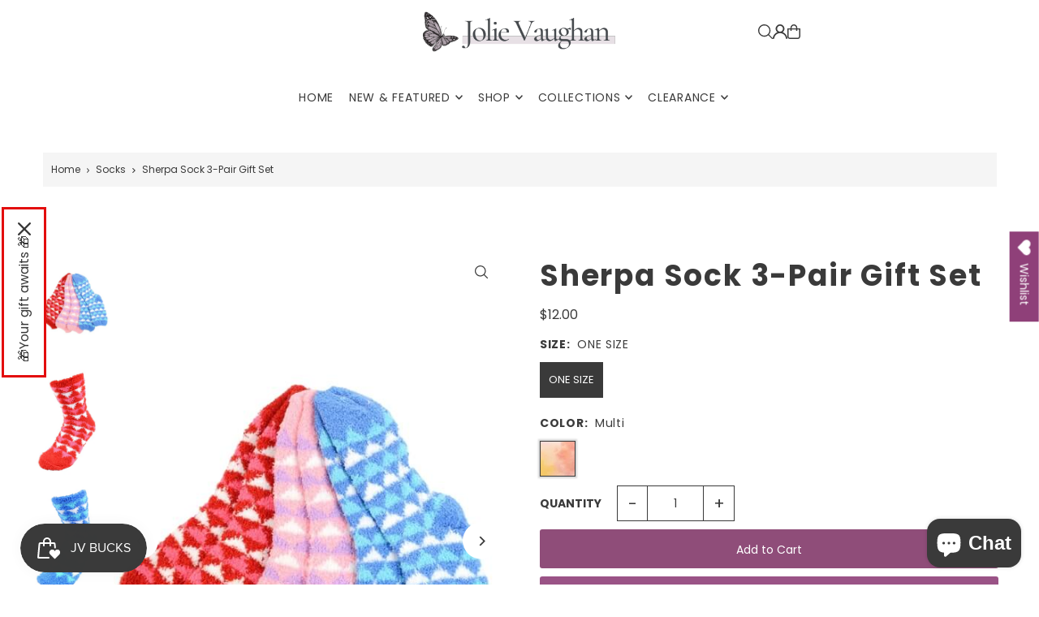

--- FILE ---
content_type: text/html; charset=utf-8
request_url: https://jolievaughan.com/products/sherpa-sock-3-pair-gift-set
body_size: 44637
content:
<!DOCTYPE html>
<html class="no-js" lang="en">
<head>
  <meta charset="utf-8" />
  <meta name="viewport" content="width=device-width, initial-scale=1">

  <!-- Establish early connection to external domains -->
  <link rel="preconnect" href="https://cdn.shopify.com" crossorigin>
  <link rel="preconnect" href="https://fonts.shopify.com" crossorigin>
  <link rel="preconnect" href="https://monorail-edge.shopifysvc.com">
  <link rel="preconnect" href="//ajax.googleapis.com" crossorigin /><!-- Preload onDomain stylesheets and script libraries -->
  <link href="//jolievaughan.com/cdn/shop/t/70/assets/stylesheet.css?v=174839292476311334041765383780" rel="stylesheet" type="text/css" media="all" />
  <link rel="preload" as="font" href="//jolievaughan.com/cdn/fonts/poppins/poppins_n4.0ba78fa5af9b0e1a374041b3ceaadf0a43b41362.woff2" type="font/woff2" crossorigin>
  <link rel="preload" as="font" href="//jolievaughan.com/cdn/fonts/poppins/poppins_n4.0ba78fa5af9b0e1a374041b3ceaadf0a43b41362.woff2" type="font/woff2" crossorigin>
  <link rel="preload" as="font" href="//jolievaughan.com/cdn/fonts/poppins/poppins_n7.56758dcf284489feb014a026f3727f2f20a54626.woff2" type="font/woff2" crossorigin>
  <link href="//jolievaughan.com/cdn/shop/t/70/assets/eventemitter3.min.js?v=148202183930229300091765383780" as="script" rel="preload">
  <link href="//jolievaughan.com/cdn/shop/t/70/assets/vendor-video.js?v=112486824910932804751765383780" as="script" rel="preload">
  <link href="//jolievaughan.com/cdn/shop/t/70/assets/theme.js?v=105682223898074860661765383780" as="script" rel="preload">


  <link rel="shortcut icon" href="//jolievaughan.com/cdn/shop/files/Favicon_Logo_3293516c-ddf9-47e0-8219-d8313833de0a.png?crop=center&height=32&v=1692989983&width=32" type="image/png" />
  <link rel="canonical" href="https://jolievaughan.com/products/sherpa-sock-3-pair-gift-set" />

  <title>Love Me from Head-to-Toe Sherpa Sock-3 pack Socks &ndash; Jolie Vaughan Boutique</title>
  <meta name="description" content="Women&#39;s winter socks are made of 100% Polyester. Super thick fleece interior for maximum warmth and comfort. Worth noting, this 3-pack of cozy socks came up in the National List of Best Gifts for ALL AGES, but double the price as ours!" />

  <meta property="og:image" content="http://jolievaughan.com/cdn/shop/files/14_51e1c2c2-e054-40ad-b426-edc19be46e24.jpg?v=1699756539">
  <meta property="og:image:secure_url" content="https://jolievaughan.com/cdn/shop/files/14_51e1c2c2-e054-40ad-b426-edc19be46e24.jpg?v=1699756539">
  <meta property="og:image:width" content="533">
  <meta property="og:image:height" content="800">

<meta property="og:site_name" content="Jolie Vaughan Boutique">
<meta property="og:url" content="">
<meta property="og:title" content="">
<meta property="og:type" content="">
<meta property="og:description" content="">

  <meta property="og:price:amount" content="12.00">
  <meta property="og:price:currency" content="USD">





<meta name="twitter:title" content="">
<meta name="twitter:description" content="">
<meta name="twitter:domain" content="">

  
 <script type="application/ld+json">
   {
     "@context": "https://schema.org",
     "@type": "Product",
     "id": "sherpa-sock-3-pair-gift-set",
     "url": "https:\/\/jolievaughan.com\/products\/sherpa-sock-3-pair-gift-set",
     "image": "\/\/jolievaughan.com\/cdn\/shop\/files\/14_51e1c2c2-e054-40ad-b426-edc19be46e24.jpg?v=1699756539\u0026width=1024",
     "name": "Sherpa Sock 3-Pair Gift Set",
     "brand": {
        "@type": "Brand",
        "name": "Jolie Vaughan Mature Women's Online Clothing Boutique"
      },
     "description": "\nThese socks have so much personality! These classic patterns will give you warm fuzzies (pun intended). Keep your toes warm all year long.\n\n\nWorth noting, this 3-pack of cozy socks came up in the National List of Best Gifts for ALL AGES, but double the price as ours! \n\nSherpa socks assorted designs Women's winter socks are made of 100% Polyester. Super thick fleece interior for maximum warmth and comfort.\n\nOne Size Fits Most\nGeo Print\n3-Pair Included\nPerfect Gift for all ages\n","sku": "2200011809","offers": [
        
        {
           "@type": "Offer",
           "price" : 12.0,
           "priceCurrency": "USD",
           "availability": "http://schema.org/InStock",
           "priceValidUntil": "2030-01-01",
           "url": "\/products\/sherpa-sock-3-pair-gift-set"
         }
       
     ]}
 </script>


  <style data-shopify>
:root {
    --main-family: Poppins, sans-serif;
    --main-weight: 400;
    --main-style: normal;
    --main-spacing: 0em;
    --nav-family: Poppins, sans-serif;
    --nav-weight: 400;
    --nav-style: normal;
    --heading-family: Poppins, sans-serif;
    --heading-weight: 700;
    --heading-style: normal;
    --heading-spacing: 0.050em;

    --font-size: 14px;
    --base-font-size: 14px;
    --h1-size: 36px;
    --h2-size: 30px;
    --h3-size: 20px;
    --nav-size: 14px;
    --nav-spacing: 0.050em;
    --font-size-sm: calc(14px - 2px);

    --homepage-scroll-color: #8f4d79;
    --homepage-scroll-background: #ffffff;
    --pre-scroll-color: #3a3a3a;
    --pre-scroll-background: #ffffff;

    --secondary-color: #f5f5f5;
    --background: #ffffff;
    --header-color: #3a3a3a;
    --text-color: #3a3a3a;
    --sale-color: #c50000;
    --dotted-color: #3a3a3a;
    --button-color: #8f4d79;
    --button-hover: #3a3a3a;
    --button-text: #ffffff;
    --secondary-button-color: #9f8195;
    --secondary-button-hover: #cfc0ca;
    --secondary-button-text: #ffffff;
    --new-background: #3a3a3a;
    --new-color: #ffffff;
    --sale-icon-background: #cc4141;
    --sale-icon-color: #ffffff;
    --soldout-background: #000000;
    --soldout-text: #ffffff;
    --custom-background: #e900fd;
    --custom-color: #ffffff;
    --fb-share: #a6a6a6;
    --tw-share: #a6a6a6;
    --pin-share: #a6a6a6;
    --footer-background: #3a3a3a;
    --footer-text: #ffffff;
    --footer-button: #9f8195;
    --footer-button-text: #ffffff;
    --cs1-color: #2e2e2e;
    --cs1-background: #ffffff;
    --cs2-color: #3a3a3a;
    --cs2-background: #f5f5f5;
    --cs3-color: #2e2e2e;
    --cs3-background: #e7e0e5;
    --custom-icon-color: var(--text-color);
    --custom-icon-background: var(--background);
    --error-msg-dark: #e81000;
    --error-msg-light: #ffeae8;
    --success-msg-dark: #007f5f;
    --success-msg-light: #e5fff8;
    --free-shipping-bg: rgba(0,0,0,0);
    --free-shipping-text: rgba(0,0,0,0);
    --error-color: #c60808;
    --error-color-light: #fdd0d0;
    --keyboard-focus: #acacac;
    --focus-border-style: dotted;
    --focus-border-weight: 1px;
    --section-padding: 35px;
    --section-title-align: center;
    --section-title-border: 1px;
    --border-width: 100px;
    --grid-column-gap: px;
    --details-align: center;
    --select-arrow-bg: url(//jolievaughan.com/cdn/shop/t/70/assets/select-arrow.png?v=112595941721225094991765383780);
    --icon-border-color: #ffffff;
    --color-filter-size: 25px;
    --disabled-text: #bababa;
    --listing-size-color: #a0a0a0;

    --upsell-border-color: #f2f2f2;

    --star-active: rgb(58, 58, 58);
    --star-inactive: rgb(255, 255, 255);

    --color-body-text: var(--text-color);
    --color-body: var(--background);
    --color-bg: var(--background);

    --section-background: transparent;
    --section-overlay-color: 0, 0, 0;
    --section-overlay-opacity: 0;
    --placeholder-background: rgba(58, 58, 58, 0.1);
    --placeholder-fill: rgba(58, 58, 58, 0.2);
    --line-item-transform: scale(0.8) translateY(calc(-25px - 0.25em)) translateX(10px);

  }
  @media (max-width: 740px) {
     :root {
       --font-size: calc(14px - (14px * 0.15));
       --nav-size: calc(14px - (14px * 0.15));
       --h1-size: calc(36px - (36px * 0.15));
       --h2-size: calc(30px - (30px * 0.15));
       --h3-size: calc(20px - (20px * 0.15));
     }
   }
</style>


  <link rel="stylesheet" href="//jolievaughan.com/cdn/shop/t/70/assets/stylesheet.css?v=174839292476311334041765383780" type="text/css">

  <style>
  @font-face {
  font-family: Poppins;
  font-weight: 400;
  font-style: normal;
  font-display: swap;
  src: url("//jolievaughan.com/cdn/fonts/poppins/poppins_n4.0ba78fa5af9b0e1a374041b3ceaadf0a43b41362.woff2") format("woff2"),
       url("//jolievaughan.com/cdn/fonts/poppins/poppins_n4.214741a72ff2596839fc9760ee7a770386cf16ca.woff") format("woff");
}

  @font-face {
  font-family: Poppins;
  font-weight: 400;
  font-style: normal;
  font-display: swap;
  src: url("//jolievaughan.com/cdn/fonts/poppins/poppins_n4.0ba78fa5af9b0e1a374041b3ceaadf0a43b41362.woff2") format("woff2"),
       url("//jolievaughan.com/cdn/fonts/poppins/poppins_n4.214741a72ff2596839fc9760ee7a770386cf16ca.woff") format("woff");
}

  @font-face {
  font-family: Poppins;
  font-weight: 700;
  font-style: normal;
  font-display: swap;
  src: url("//jolievaughan.com/cdn/fonts/poppins/poppins_n7.56758dcf284489feb014a026f3727f2f20a54626.woff2") format("woff2"),
       url("//jolievaughan.com/cdn/fonts/poppins/poppins_n7.f34f55d9b3d3205d2cd6f64955ff4b36f0cfd8da.woff") format("woff");
}

  @font-face {
  font-family: Poppins;
  font-weight: 700;
  font-style: normal;
  font-display: swap;
  src: url("//jolievaughan.com/cdn/fonts/poppins/poppins_n7.56758dcf284489feb014a026f3727f2f20a54626.woff2") format("woff2"),
       url("//jolievaughan.com/cdn/fonts/poppins/poppins_n7.f34f55d9b3d3205d2cd6f64955ff4b36f0cfd8da.woff") format("woff");
}

  @font-face {
  font-family: Poppins;
  font-weight: 400;
  font-style: italic;
  font-display: swap;
  src: url("//jolievaughan.com/cdn/fonts/poppins/poppins_i4.846ad1e22474f856bd6b81ba4585a60799a9f5d2.woff2") format("woff2"),
       url("//jolievaughan.com/cdn/fonts/poppins/poppins_i4.56b43284e8b52fc64c1fd271f289a39e8477e9ec.woff") format("woff");
}

  @font-face {
  font-family: Poppins;
  font-weight: 700;
  font-style: italic;
  font-display: swap;
  src: url("//jolievaughan.com/cdn/fonts/poppins/poppins_i7.42fd71da11e9d101e1e6c7932199f925f9eea42d.woff2") format("woff2"),
       url("//jolievaughan.com/cdn/fonts/poppins/poppins_i7.ec8499dbd7616004e21155106d13837fff4cf556.woff") format("woff");
}

  </style>

  <script>window.performance && window.performance.mark && window.performance.mark('shopify.content_for_header.start');</script><meta name="google-site-verification" content="1eEZxQZstl3Mx2TbG7UH5iTcplhdPj7_qxt4V4mb6Nc">
<meta name="google-site-verification" content="NHBw99aKLv-jXyv0Vb7tW9kYykSDIvAQai7HpTYf97w">
<meta name="google-site-verification" content="B31thCIrOQNjCZ2sHdTwU0thnqx_iQCo-nSatmFPw2o">
<meta id="shopify-digital-wallet" name="shopify-digital-wallet" content="/40785838239/digital_wallets/dialog">
<meta name="shopify-checkout-api-token" content="5780b87f037b55a729d96fa9f55c0281">
<meta id="in-context-paypal-metadata" data-shop-id="40785838239" data-venmo-supported="false" data-environment="production" data-locale="en_US" data-paypal-v4="true" data-currency="USD">
<link rel="alternate" type="application/json+oembed" href="https://jolievaughan.com/products/sherpa-sock-3-pair-gift-set.oembed">
<script async="async" src="/checkouts/internal/preloads.js?locale=en-US"></script>
<link rel="preconnect" href="https://shop.app" crossorigin="anonymous">
<script async="async" src="https://shop.app/checkouts/internal/preloads.js?locale=en-US&shop_id=40785838239" crossorigin="anonymous"></script>
<script id="shopify-features" type="application/json">{"accessToken":"5780b87f037b55a729d96fa9f55c0281","betas":["rich-media-storefront-analytics"],"domain":"jolievaughan.com","predictiveSearch":true,"shopId":40785838239,"locale":"en"}</script>
<script>var Shopify = Shopify || {};
Shopify.shop = "jolie-vaughan.myshopify.com";
Shopify.locale = "en";
Shopify.currency = {"active":"USD","rate":"1.0"};
Shopify.country = "US";
Shopify.theme = {"name":"Updated copy of Updated copy of Fall\/Winter 2025","id":174310555807,"schema_name":"Icon","schema_version":"12.1.3","theme_store_id":686,"role":"main"};
Shopify.theme.handle = "null";
Shopify.theme.style = {"id":null,"handle":null};
Shopify.cdnHost = "jolievaughan.com/cdn";
Shopify.routes = Shopify.routes || {};
Shopify.routes.root = "/";</script>
<script type="module">!function(o){(o.Shopify=o.Shopify||{}).modules=!0}(window);</script>
<script>!function(o){function n(){var o=[];function n(){o.push(Array.prototype.slice.apply(arguments))}return n.q=o,n}var t=o.Shopify=o.Shopify||{};t.loadFeatures=n(),t.autoloadFeatures=n()}(window);</script>
<script>
  window.ShopifyPay = window.ShopifyPay || {};
  window.ShopifyPay.apiHost = "shop.app\/pay";
  window.ShopifyPay.redirectState = null;
</script>
<script id="shop-js-analytics" type="application/json">{"pageType":"product"}</script>
<script defer="defer" async type="module" src="//jolievaughan.com/cdn/shopifycloud/shop-js/modules/v2/client.init-shop-cart-sync_BT-GjEfc.en.esm.js"></script>
<script defer="defer" async type="module" src="//jolievaughan.com/cdn/shopifycloud/shop-js/modules/v2/chunk.common_D58fp_Oc.esm.js"></script>
<script defer="defer" async type="module" src="//jolievaughan.com/cdn/shopifycloud/shop-js/modules/v2/chunk.modal_xMitdFEc.esm.js"></script>
<script type="module">
  await import("//jolievaughan.com/cdn/shopifycloud/shop-js/modules/v2/client.init-shop-cart-sync_BT-GjEfc.en.esm.js");
await import("//jolievaughan.com/cdn/shopifycloud/shop-js/modules/v2/chunk.common_D58fp_Oc.esm.js");
await import("//jolievaughan.com/cdn/shopifycloud/shop-js/modules/v2/chunk.modal_xMitdFEc.esm.js");

  window.Shopify.SignInWithShop?.initShopCartSync?.({"fedCMEnabled":true,"windoidEnabled":true});

</script>
<script defer="defer" async type="module" src="//jolievaughan.com/cdn/shopifycloud/shop-js/modules/v2/client.payment-terms_Ci9AEqFq.en.esm.js"></script>
<script defer="defer" async type="module" src="//jolievaughan.com/cdn/shopifycloud/shop-js/modules/v2/chunk.common_D58fp_Oc.esm.js"></script>
<script defer="defer" async type="module" src="//jolievaughan.com/cdn/shopifycloud/shop-js/modules/v2/chunk.modal_xMitdFEc.esm.js"></script>
<script type="module">
  await import("//jolievaughan.com/cdn/shopifycloud/shop-js/modules/v2/client.payment-terms_Ci9AEqFq.en.esm.js");
await import("//jolievaughan.com/cdn/shopifycloud/shop-js/modules/v2/chunk.common_D58fp_Oc.esm.js");
await import("//jolievaughan.com/cdn/shopifycloud/shop-js/modules/v2/chunk.modal_xMitdFEc.esm.js");

  
</script>
<script>
  window.Shopify = window.Shopify || {};
  if (!window.Shopify.featureAssets) window.Shopify.featureAssets = {};
  window.Shopify.featureAssets['shop-js'] = {"shop-cart-sync":["modules/v2/client.shop-cart-sync_DZOKe7Ll.en.esm.js","modules/v2/chunk.common_D58fp_Oc.esm.js","modules/v2/chunk.modal_xMitdFEc.esm.js"],"init-fed-cm":["modules/v2/client.init-fed-cm_B6oLuCjv.en.esm.js","modules/v2/chunk.common_D58fp_Oc.esm.js","modules/v2/chunk.modal_xMitdFEc.esm.js"],"shop-cash-offers":["modules/v2/client.shop-cash-offers_D2sdYoxE.en.esm.js","modules/v2/chunk.common_D58fp_Oc.esm.js","modules/v2/chunk.modal_xMitdFEc.esm.js"],"shop-login-button":["modules/v2/client.shop-login-button_QeVjl5Y3.en.esm.js","modules/v2/chunk.common_D58fp_Oc.esm.js","modules/v2/chunk.modal_xMitdFEc.esm.js"],"pay-button":["modules/v2/client.pay-button_DXTOsIq6.en.esm.js","modules/v2/chunk.common_D58fp_Oc.esm.js","modules/v2/chunk.modal_xMitdFEc.esm.js"],"shop-button":["modules/v2/client.shop-button_DQZHx9pm.en.esm.js","modules/v2/chunk.common_D58fp_Oc.esm.js","modules/v2/chunk.modal_xMitdFEc.esm.js"],"avatar":["modules/v2/client.avatar_BTnouDA3.en.esm.js"],"init-windoid":["modules/v2/client.init-windoid_CR1B-cfM.en.esm.js","modules/v2/chunk.common_D58fp_Oc.esm.js","modules/v2/chunk.modal_xMitdFEc.esm.js"],"init-shop-for-new-customer-accounts":["modules/v2/client.init-shop-for-new-customer-accounts_C_vY_xzh.en.esm.js","modules/v2/client.shop-login-button_QeVjl5Y3.en.esm.js","modules/v2/chunk.common_D58fp_Oc.esm.js","modules/v2/chunk.modal_xMitdFEc.esm.js"],"init-shop-email-lookup-coordinator":["modules/v2/client.init-shop-email-lookup-coordinator_BI7n9ZSv.en.esm.js","modules/v2/chunk.common_D58fp_Oc.esm.js","modules/v2/chunk.modal_xMitdFEc.esm.js"],"init-shop-cart-sync":["modules/v2/client.init-shop-cart-sync_BT-GjEfc.en.esm.js","modules/v2/chunk.common_D58fp_Oc.esm.js","modules/v2/chunk.modal_xMitdFEc.esm.js"],"shop-toast-manager":["modules/v2/client.shop-toast-manager_DiYdP3xc.en.esm.js","modules/v2/chunk.common_D58fp_Oc.esm.js","modules/v2/chunk.modal_xMitdFEc.esm.js"],"init-customer-accounts":["modules/v2/client.init-customer-accounts_D9ZNqS-Q.en.esm.js","modules/v2/client.shop-login-button_QeVjl5Y3.en.esm.js","modules/v2/chunk.common_D58fp_Oc.esm.js","modules/v2/chunk.modal_xMitdFEc.esm.js"],"init-customer-accounts-sign-up":["modules/v2/client.init-customer-accounts-sign-up_iGw4briv.en.esm.js","modules/v2/client.shop-login-button_QeVjl5Y3.en.esm.js","modules/v2/chunk.common_D58fp_Oc.esm.js","modules/v2/chunk.modal_xMitdFEc.esm.js"],"shop-follow-button":["modules/v2/client.shop-follow-button_CqMgW2wH.en.esm.js","modules/v2/chunk.common_D58fp_Oc.esm.js","modules/v2/chunk.modal_xMitdFEc.esm.js"],"checkout-modal":["modules/v2/client.checkout-modal_xHeaAweL.en.esm.js","modules/v2/chunk.common_D58fp_Oc.esm.js","modules/v2/chunk.modal_xMitdFEc.esm.js"],"shop-login":["modules/v2/client.shop-login_D91U-Q7h.en.esm.js","modules/v2/chunk.common_D58fp_Oc.esm.js","modules/v2/chunk.modal_xMitdFEc.esm.js"],"lead-capture":["modules/v2/client.lead-capture_BJmE1dJe.en.esm.js","modules/v2/chunk.common_D58fp_Oc.esm.js","modules/v2/chunk.modal_xMitdFEc.esm.js"],"payment-terms":["modules/v2/client.payment-terms_Ci9AEqFq.en.esm.js","modules/v2/chunk.common_D58fp_Oc.esm.js","modules/v2/chunk.modal_xMitdFEc.esm.js"]};
</script>
<script>(function() {
  var isLoaded = false;
  function asyncLoad() {
    if (isLoaded) return;
    isLoaded = true;
    var urls = ["https:\/\/wishlisthero-assets.revampco.com\/store-front\/bundle2.js?shop=jolie-vaughan.myshopify.com","https:\/\/storage.nfcube.com\/instafeed-746a9e261d6aeabd90ba0ef326537a8e.js?shop=jolie-vaughan.myshopify.com"];
    for (var i = 0; i < urls.length; i++) {
      var s = document.createElement('script');
      s.type = 'text/javascript';
      s.async = true;
      s.src = urls[i];
      var x = document.getElementsByTagName('script')[0];
      x.parentNode.insertBefore(s, x);
    }
  };
  if(window.attachEvent) {
    window.attachEvent('onload', asyncLoad);
  } else {
    window.addEventListener('load', asyncLoad, false);
  }
})();</script>
<script id="__st">var __st={"a":40785838239,"offset":-21600,"reqid":"2b5940a5-80a5-45f1-a382-78a23384fd0d-1769299997","pageurl":"jolievaughan.com\/products\/sherpa-sock-3-pair-gift-set","u":"6a8e0d4759cb","p":"product","rtyp":"product","rid":7585267908767};</script>
<script>window.ShopifyPaypalV4VisibilityTracking = true;</script>
<script id="captcha-bootstrap">!function(){'use strict';const t='contact',e='account',n='new_comment',o=[[t,t],['blogs',n],['comments',n],[t,'customer']],c=[[e,'customer_login'],[e,'guest_login'],[e,'recover_customer_password'],[e,'create_customer']],r=t=>t.map((([t,e])=>`form[action*='/${t}']:not([data-nocaptcha='true']) input[name='form_type'][value='${e}']`)).join(','),a=t=>()=>t?[...document.querySelectorAll(t)].map((t=>t.form)):[];function s(){const t=[...o],e=r(t);return a(e)}const i='password',u='form_key',d=['recaptcha-v3-token','g-recaptcha-response','h-captcha-response',i],f=()=>{try{return window.sessionStorage}catch{return}},m='__shopify_v',_=t=>t.elements[u];function p(t,e,n=!1){try{const o=window.sessionStorage,c=JSON.parse(o.getItem(e)),{data:r}=function(t){const{data:e,action:n}=t;return t[m]||n?{data:e,action:n}:{data:t,action:n}}(c);for(const[e,n]of Object.entries(r))t.elements[e]&&(t.elements[e].value=n);n&&o.removeItem(e)}catch(o){console.error('form repopulation failed',{error:o})}}const l='form_type',E='cptcha';function T(t){t.dataset[E]=!0}const w=window,h=w.document,L='Shopify',v='ce_forms',y='captcha';let A=!1;((t,e)=>{const n=(g='f06e6c50-85a8-45c8-87d0-21a2b65856fe',I='https://cdn.shopify.com/shopifycloud/storefront-forms-hcaptcha/ce_storefront_forms_captcha_hcaptcha.v1.5.2.iife.js',D={infoText:'Protected by hCaptcha',privacyText:'Privacy',termsText:'Terms'},(t,e,n)=>{const o=w[L][v],c=o.bindForm;if(c)return c(t,g,e,D).then(n);var r;o.q.push([[t,g,e,D],n]),r=I,A||(h.body.append(Object.assign(h.createElement('script'),{id:'captcha-provider',async:!0,src:r})),A=!0)});var g,I,D;w[L]=w[L]||{},w[L][v]=w[L][v]||{},w[L][v].q=[],w[L][y]=w[L][y]||{},w[L][y].protect=function(t,e){n(t,void 0,e),T(t)},Object.freeze(w[L][y]),function(t,e,n,w,h,L){const[v,y,A,g]=function(t,e,n){const i=e?o:[],u=t?c:[],d=[...i,...u],f=r(d),m=r(i),_=r(d.filter((([t,e])=>n.includes(e))));return[a(f),a(m),a(_),s()]}(w,h,L),I=t=>{const e=t.target;return e instanceof HTMLFormElement?e:e&&e.form},D=t=>v().includes(t);t.addEventListener('submit',(t=>{const e=I(t);if(!e)return;const n=D(e)&&!e.dataset.hcaptchaBound&&!e.dataset.recaptchaBound,o=_(e),c=g().includes(e)&&(!o||!o.value);(n||c)&&t.preventDefault(),c&&!n&&(function(t){try{if(!f())return;!function(t){const e=f();if(!e)return;const n=_(t);if(!n)return;const o=n.value;o&&e.removeItem(o)}(t);const e=Array.from(Array(32),(()=>Math.random().toString(36)[2])).join('');!function(t,e){_(t)||t.append(Object.assign(document.createElement('input'),{type:'hidden',name:u})),t.elements[u].value=e}(t,e),function(t,e){const n=f();if(!n)return;const o=[...t.querySelectorAll(`input[type='${i}']`)].map((({name:t})=>t)),c=[...d,...o],r={};for(const[a,s]of new FormData(t).entries())c.includes(a)||(r[a]=s);n.setItem(e,JSON.stringify({[m]:1,action:t.action,data:r}))}(t,e)}catch(e){console.error('failed to persist form',e)}}(e),e.submit())}));const S=(t,e)=>{t&&!t.dataset[E]&&(n(t,e.some((e=>e===t))),T(t))};for(const o of['focusin','change'])t.addEventListener(o,(t=>{const e=I(t);D(e)&&S(e,y())}));const B=e.get('form_key'),M=e.get(l),P=B&&M;t.addEventListener('DOMContentLoaded',(()=>{const t=y();if(P)for(const e of t)e.elements[l].value===M&&p(e,B);[...new Set([...A(),...v().filter((t=>'true'===t.dataset.shopifyCaptcha))])].forEach((e=>S(e,t)))}))}(h,new URLSearchParams(w.location.search),n,t,e,['guest_login'])})(!1,!0)}();</script>
<script integrity="sha256-4kQ18oKyAcykRKYeNunJcIwy7WH5gtpwJnB7kiuLZ1E=" data-source-attribution="shopify.loadfeatures" defer="defer" src="//jolievaughan.com/cdn/shopifycloud/storefront/assets/storefront/load_feature-a0a9edcb.js" crossorigin="anonymous"></script>
<script crossorigin="anonymous" defer="defer" src="//jolievaughan.com/cdn/shopifycloud/storefront/assets/shopify_pay/storefront-65b4c6d7.js?v=20250812"></script>
<script data-source-attribution="shopify.dynamic_checkout.dynamic.init">var Shopify=Shopify||{};Shopify.PaymentButton=Shopify.PaymentButton||{isStorefrontPortableWallets:!0,init:function(){window.Shopify.PaymentButton.init=function(){};var t=document.createElement("script");t.src="https://jolievaughan.com/cdn/shopifycloud/portable-wallets/latest/portable-wallets.en.js",t.type="module",document.head.appendChild(t)}};
</script>
<script data-source-attribution="shopify.dynamic_checkout.buyer_consent">
  function portableWalletsHideBuyerConsent(e){var t=document.getElementById("shopify-buyer-consent"),n=document.getElementById("shopify-subscription-policy-button");t&&n&&(t.classList.add("hidden"),t.setAttribute("aria-hidden","true"),n.removeEventListener("click",e))}function portableWalletsShowBuyerConsent(e){var t=document.getElementById("shopify-buyer-consent"),n=document.getElementById("shopify-subscription-policy-button");t&&n&&(t.classList.remove("hidden"),t.removeAttribute("aria-hidden"),n.addEventListener("click",e))}window.Shopify?.PaymentButton&&(window.Shopify.PaymentButton.hideBuyerConsent=portableWalletsHideBuyerConsent,window.Shopify.PaymentButton.showBuyerConsent=portableWalletsShowBuyerConsent);
</script>
<script data-source-attribution="shopify.dynamic_checkout.cart.bootstrap">document.addEventListener("DOMContentLoaded",(function(){function t(){return document.querySelector("shopify-accelerated-checkout-cart, shopify-accelerated-checkout")}if(t())Shopify.PaymentButton.init();else{new MutationObserver((function(e,n){t()&&(Shopify.PaymentButton.init(),n.disconnect())})).observe(document.body,{childList:!0,subtree:!0})}}));
</script>
<link id="shopify-accelerated-checkout-styles" rel="stylesheet" media="screen" href="https://jolievaughan.com/cdn/shopifycloud/portable-wallets/latest/accelerated-checkout-backwards-compat.css" crossorigin="anonymous">
<style id="shopify-accelerated-checkout-cart">
        #shopify-buyer-consent {
  margin-top: 1em;
  display: inline-block;
  width: 100%;
}

#shopify-buyer-consent.hidden {
  display: none;
}

#shopify-subscription-policy-button {
  background: none;
  border: none;
  padding: 0;
  text-decoration: underline;
  font-size: inherit;
  cursor: pointer;
}

#shopify-subscription-policy-button::before {
  box-shadow: none;
}

      </style>

<script>window.performance && window.performance.mark && window.performance.mark('shopify.content_for_header.end');</script>

<!-- BEGIN app block: shopify://apps/rt-page-speed-booster/blocks/app-embed/4a6fa896-93b0-4e15-9d32-c2311aca53bb --><script>
  window.roarJs = window.roarJs || {};
  roarJs.QuicklinkConfig = {
    metafields: {
      shop: "jolie-vaughan.myshopify.com",
      settings: {"customized":{"enabled":"1","option":"mousedown","intensity":"150"},"mobile":{"enabled":"1","option":"viewport","intensity":"150"}},
      moneyFormat: "${{ amount }}"
    }
  }
</script>
<script src='https://cdn.shopify.com/extensions/019b6b0f-4023-7492-aa67-5410b9565fa4/booster-2/assets/quicklink.js' defer></script>


<!-- END app block --><!-- BEGIN app block: shopify://apps/wishlist-hero/blocks/app-embed/a9a5079b-59e8-47cb-b659-ecf1c60b9b72 -->


  <script type="application/json" id="WH-ProductJson-product-template">
    {"id":7585267908767,"title":"Sherpa Sock 3-Pair Gift Set","handle":"sherpa-sock-3-pair-gift-set","description":"\u003cdiv\u003e\n\u003cp\u003eThese socks have so much personality! These classic patterns will give you warm fuzzies (pun intended). Keep your toes warm all year long.\u003cbr\u003e\u003c\/p\u003e\n\u003c\/div\u003e\n\u003cul\u003e\n\u003cli\u003e\u003cstrong\u003eWorth noting, this 3-pack of cozy socks came up in the National List of Best Gifts for ALL AGES, but double the price as ours! \u003c\/strong\u003e\u003c\/li\u003e\n\u003c\/ul\u003e\n\u003cp\u003eSherpa socks assorted designs Women's winter socks are made of 100% Polyester. Super thick fleece interior for maximum warmth and comfort.\u003c\/p\u003e\n\u003cul\u003e\n\u003cli\u003eOne Size Fits Most\u003c\/li\u003e\n\u003cli\u003eGeo Print\u003c\/li\u003e\n\u003cli\u003e3-Pair Included\u003c\/li\u003e\n\u003cli\u003ePerfect Gift for all ages\u003c\/li\u003e\n\u003c\/ul\u003e","published_at":"2022-11-25T06:14:50-06:00","created_at":"2022-11-23T10:39:52-06:00","vendor":"Jolie Vaughan Mature Women's Online Clothing Boutique","type":"Socks","tags":["Accessories","Adult","Apparel","Female","Holiday","Intimates","Sleepwear","Socks"],"price":1200,"price_min":1200,"price_max":1200,"available":true,"price_varies":false,"compare_at_price":0,"compare_at_price_min":0,"compare_at_price_max":0,"compare_at_price_varies":false,"variants":[{"id":42814573904031,"title":"ONE SIZE \/ Multi","option1":"ONE SIZE","option2":"Multi","option3":null,"sku":"2200011809","requires_shipping":true,"taxable":true,"featured_image":{"id":36811832656031,"product_id":7585267908767,"position":1,"created_at":"2023-11-11T20:06:00-06:00","updated_at":"2023-11-11T20:35:39-06:00","alt":null,"width":533,"height":800,"src":"\/\/jolievaughan.com\/cdn\/shop\/files\/14_51e1c2c2-e054-40ad-b426-edc19be46e24.jpg?v=1699756539","variant_ids":[42814573904031]},"available":true,"name":"Sherpa Sock 3-Pair Gift Set - ONE SIZE \/ Multi","public_title":"ONE SIZE \/ Multi","options":["ONE SIZE","Multi"],"price":1200,"weight":0,"compare_at_price":0,"inventory_management":"shopify","barcode":"one-size","featured_media":{"alt":null,"id":29772700057759,"position":1,"preview_image":{"aspect_ratio":0.666,"height":800,"width":533,"src":"\/\/jolievaughan.com\/cdn\/shop\/files\/14_51e1c2c2-e054-40ad-b426-edc19be46e24.jpg?v=1699756539"}},"requires_selling_plan":false,"selling_plan_allocations":[]}],"images":["\/\/jolievaughan.com\/cdn\/shop\/files\/14_51e1c2c2-e054-40ad-b426-edc19be46e24.jpg?v=1699756539","\/\/jolievaughan.com\/cdn\/shop\/files\/11.jpg?v=1699756539","\/\/jolievaughan.com\/cdn\/shop\/files\/12.jpg?v=1699756539","\/\/jolievaughan.com\/cdn\/shop\/files\/13_cdf5f31b-77e5-436f-84cf-e7344b25000b.jpg?v=1699756539","\/\/jolievaughan.com\/cdn\/shop\/files\/15_0c6d2234-d377-4fa8-96d2-0111e2a6146a.jpg?v=1699754763","\/\/jolievaughan.com\/cdn\/shop\/files\/16_ed782229-54fa-4c08-98cb-de2bc81344cb.jpg?v=1699754763","\/\/jolievaughan.com\/cdn\/shop\/files\/17_e776221a-9dd7-4dc7-a587-c6e5608561dd.jpg?v=1699754762","\/\/jolievaughan.com\/cdn\/shop\/files\/18_4c1a1aab-1218-4687-933d-f64cffae8187.jpg?v=1699754762"],"featured_image":"\/\/jolievaughan.com\/cdn\/shop\/files\/14_51e1c2c2-e054-40ad-b426-edc19be46e24.jpg?v=1699756539","options":["Size","Color"],"media":[{"alt":null,"id":29772700057759,"position":1,"preview_image":{"aspect_ratio":0.666,"height":800,"width":533,"src":"\/\/jolievaughan.com\/cdn\/shop\/files\/14_51e1c2c2-e054-40ad-b426-edc19be46e24.jpg?v=1699756539"},"aspect_ratio":0.666,"height":800,"media_type":"image","src":"\/\/jolievaughan.com\/cdn\/shop\/files\/14_51e1c2c2-e054-40ad-b426-edc19be46e24.jpg?v=1699756539","width":533},{"alt":null,"id":29772699959455,"position":2,"preview_image":{"aspect_ratio":0.666,"height":800,"width":533,"src":"\/\/jolievaughan.com\/cdn\/shop\/files\/11.jpg?v=1699756539"},"aspect_ratio":0.666,"height":800,"media_type":"image","src":"\/\/jolievaughan.com\/cdn\/shop\/files\/11.jpg?v=1699756539","width":533},{"alt":null,"id":29772699992223,"position":3,"preview_image":{"aspect_ratio":0.666,"height":800,"width":533,"src":"\/\/jolievaughan.com\/cdn\/shop\/files\/12.jpg?v=1699756539"},"aspect_ratio":0.666,"height":800,"media_type":"image","src":"\/\/jolievaughan.com\/cdn\/shop\/files\/12.jpg?v=1699756539","width":533},{"alt":null,"id":29772700024991,"position":4,"preview_image":{"aspect_ratio":0.666,"height":800,"width":533,"src":"\/\/jolievaughan.com\/cdn\/shop\/files\/13_cdf5f31b-77e5-436f-84cf-e7344b25000b.jpg?v=1699756539"},"aspect_ratio":0.666,"height":800,"media_type":"image","src":"\/\/jolievaughan.com\/cdn\/shop\/files\/13_cdf5f31b-77e5-436f-84cf-e7344b25000b.jpg?v=1699756539","width":533},{"alt":null,"id":29772700090527,"position":5,"preview_image":{"aspect_ratio":0.666,"height":800,"width":533,"src":"\/\/jolievaughan.com\/cdn\/shop\/files\/15_0c6d2234-d377-4fa8-96d2-0111e2a6146a.jpg?v=1699754763"},"aspect_ratio":0.666,"height":800,"media_type":"image","src":"\/\/jolievaughan.com\/cdn\/shop\/files\/15_0c6d2234-d377-4fa8-96d2-0111e2a6146a.jpg?v=1699754763","width":533},{"alt":null,"id":29772700123295,"position":6,"preview_image":{"aspect_ratio":0.666,"height":800,"width":533,"src":"\/\/jolievaughan.com\/cdn\/shop\/files\/16_ed782229-54fa-4c08-98cb-de2bc81344cb.jpg?v=1699754763"},"aspect_ratio":0.666,"height":800,"media_type":"image","src":"\/\/jolievaughan.com\/cdn\/shop\/files\/16_ed782229-54fa-4c08-98cb-de2bc81344cb.jpg?v=1699754763","width":533},{"alt":null,"id":29772700156063,"position":7,"preview_image":{"aspect_ratio":0.666,"height":800,"width":533,"src":"\/\/jolievaughan.com\/cdn\/shop\/files\/17_e776221a-9dd7-4dc7-a587-c6e5608561dd.jpg?v=1699754762"},"aspect_ratio":0.666,"height":800,"media_type":"image","src":"\/\/jolievaughan.com\/cdn\/shop\/files\/17_e776221a-9dd7-4dc7-a587-c6e5608561dd.jpg?v=1699754762","width":533},{"alt":null,"id":29772700188831,"position":8,"preview_image":{"aspect_ratio":0.666,"height":800,"width":533,"src":"\/\/jolievaughan.com\/cdn\/shop\/files\/18_4c1a1aab-1218-4687-933d-f64cffae8187.jpg?v=1699754762"},"aspect_ratio":0.666,"height":800,"media_type":"image","src":"\/\/jolievaughan.com\/cdn\/shop\/files\/18_4c1a1aab-1218-4687-933d-f64cffae8187.jpg?v=1699754762","width":533}],"requires_selling_plan":false,"selling_plan_groups":[],"content":"\u003cdiv\u003e\n\u003cp\u003eThese socks have so much personality! These classic patterns will give you warm fuzzies (pun intended). Keep your toes warm all year long.\u003cbr\u003e\u003c\/p\u003e\n\u003c\/div\u003e\n\u003cul\u003e\n\u003cli\u003e\u003cstrong\u003eWorth noting, this 3-pack of cozy socks came up in the National List of Best Gifts for ALL AGES, but double the price as ours! \u003c\/strong\u003e\u003c\/li\u003e\n\u003c\/ul\u003e\n\u003cp\u003eSherpa socks assorted designs Women's winter socks are made of 100% Polyester. Super thick fleece interior for maximum warmth and comfort.\u003c\/p\u003e\n\u003cul\u003e\n\u003cli\u003eOne Size Fits Most\u003c\/li\u003e\n\u003cli\u003eGeo Print\u003c\/li\u003e\n\u003cli\u003e3-Pair Included\u003c\/li\u003e\n\u003cli\u003ePerfect Gift for all ages\u003c\/li\u003e\n\u003c\/ul\u003e"}
  </script>

<script type="text/javascript">
  
    window.wishlisthero_buttonProdPageClasses = [];
  
  
    window.wishlisthero_cartDotClasses = [];
  
</script>
<!-- BEGIN app snippet: extraStyles -->

<style>
  .wishlisthero-floating {
    position: absolute;
    top: 5px;
    z-index: 21;
    border-radius: 100%;
    width: fit-content;
    right: 5px;
    left: auto;
    &.wlh-left-btn {
      left: 5px !important;
      right: auto !important;
    }
    &.wlh-right-btn {
      right: 5px !important;
      left: auto !important;
    }
    
  }
  @media(min-width:1300px) {
    .product-item__link.product-item__image--margins .wishlisthero-floating, {
      
        left: 50% !important;
        margin-left: -295px;
      
    }
  }
  .MuiTypography-h1,.MuiTypography-h2,.MuiTypography-h3,.MuiTypography-h4,.MuiTypography-h5,.MuiTypography-h6,.MuiButton-root,.MuiCardHeader-title a {
    font-family: ,  !important;
  }
</style>






<!-- END app snippet -->
<!-- BEGIN app snippet: renderAssets -->

  <link rel="preload" href="https://cdn.shopify.com/extensions/019badc7-12fe-783e-9dfe-907190f91114/wishlist-hero-81/assets/default.css" as="style" onload="this.onload=null;this.rel='stylesheet'">
  <noscript><link href="//cdn.shopify.com/extensions/019badc7-12fe-783e-9dfe-907190f91114/wishlist-hero-81/assets/default.css" rel="stylesheet" type="text/css" media="all" /></noscript>
  <script defer src="https://cdn.shopify.com/extensions/019badc7-12fe-783e-9dfe-907190f91114/wishlist-hero-81/assets/default.js"></script>
<!-- END app snippet -->


<script type="text/javascript">
  try{
  
    var scr_bdl_path = "https://cdn.shopify.com/extensions/019badc7-12fe-783e-9dfe-907190f91114/wishlist-hero-81/assets/bundle2.js";
    window._wh_asset_path = scr_bdl_path.substring(0,scr_bdl_path.lastIndexOf("/")) + "/";
  

  }catch(e){ console.log(e)}
  try{

  
    window.WishListHero_setting = {"ButtonColor":"#8f4079","IconColor":"rgba(255, 255, 255, 1)","IconType":"Heart","ButtonTextBeforeAdding":"Add to Wishlist","ButtonTextAfterAdding":"Added to Wishlist","AnimationAfterAddition":"None","ButtonTextAddToCart":"Add to Cart","ButtonTextOutOfStock":"OUT OF STOCK","ButtonTextAddAllToCart":"Add all to Cart","ButtonTextRemoveAllToCart":"Remove all from Wishlist","AddedProductNotificationText":"Added to Wishlist","AddedProductToCartNotificationText":"Product added to cart successfully","ViewCartLinkText":"View Cart","SharePopup_TitleText":"Share my Wishlist","SharePopup_shareBtnText":"Share","SharePopup_shareHederText":"Share on Social Networks","SharePopup_shareCopyText":"Copy Wishlist Link","SharePopup_shareCancelBtnText":"cancel","SharePopup_shareCopyBtnText":"copy","SendEMailPopup_BtnText":"Send Email","SendEMailPopup_FromText":"From Name","SendEMailPopup_ToText":"To email","SendEMailPopup_BodyText":"Body","SendEMailPopup_SendBtnText":"send","SendEMailPopup_TitleText":"Send My Wislist via Email","AddProductMessageText":"Are you sure you want to add all items to cart ?","RemoveProductMessageText":"Are you sure you want to remove this item from your wishlist ?","RemoveAllProductMessageText":"Are you sure you want to remove all items from your wishlist ?","RemovedProductNotificationText":"Product removed from wishlist successfully","AddAllOutOfStockProductNotificationText":"There seems to have been an issue adding items to cart, please try again later","RemovePopupOkText":"ok","RemovePopup_HeaderText":"Confirm","ViewWishlistText":"View wishlist","EmptyWishlistText":"You have no items on your Wishlist","BuyNowButtonText":"Buy Now","BuyNowButtonColor":"rgb(144, 86, 162)","BuyNowTextButtonColor":"rgb(255, 255, 255)","Wishlist_Title":"Wishlist","WishlistHeaderTitleAlignment":"Center","WishlistProductImageSize":"Large","PriceColor":"rgba(58, 58, 58, 1)","HeaderFontSize":"30","PriceFontSize":"18","ProductNameFontSize":"16","LaunchPointType":"floating_point","DisplayWishlistAs":"popup_window","DisplayButtonAs":"button_with_icon","PopupSize":"md","HideAddToCartButton":false,"NoRedirectAfterAddToCart":true,"DisableGuestCustomer":false,"LoginPopupContent":"Please login to save your wishlist across devices.","LoginPopupLoginBtnText":"Login","LoginPopupContentFontSize":"20","NotificationPopupPosition":"center","WishlistButtonTextColor":"#fffff","EnableRemoveFromWishlistAfterAddButtonText":"Remove from Wishlist","_id":"62efdc5f37411a24faebeaeb","EnableCollection":false,"EnableShare":true,"RemovePowerBy":false,"EnableFBPixel":false,"DisapleApp":false,"FloatPointPossition":"right","HeartStateToggle":true,"HeaderMenuItemsIndicator":true,"EnableRemoveFromWishlistAfterAdd":true,"CollectionViewAddedToWishlistIconBackgroundColor":"rgba(255, 255, 255, 0)","CollectionViewAddedToWishlistIconColor":"rgba(58, 58, 58, 1)","CollectionViewIconBackgroundColor":"rgba(58, 58, 58, 1)","CollectionViewIconColor":"rgba(58, 58, 58, 1)","CollectionViewIconPlacment":"Right","SendEMailPopup_SendNotificationText":"email sent successfully","SharePopup_shareCopiedText":"Copied","ThrdParty_Trans_active":false,"Shop":"jolie-vaughan.myshopify.com","shop":"jolie-vaughan.myshopify.com","Status":"Active","Plan":"FREE"};
    if(typeof(window.WishListHero_setting_theme_override) != "undefined"){
                                                                                window.WishListHero_setting = {
                                                                                    ...window.WishListHero_setting,
                                                                                    ...window.WishListHero_setting_theme_override
                                                                                };
                                                                            }
                                                                            // Done

  

  }catch(e){ console.error('Error loading config',e); }
</script>


  <script src="https://cdn.shopify.com/extensions/019badc7-12fe-783e-9dfe-907190f91114/wishlist-hero-81/assets/bundle2.js" defer></script>



<script type="text/javascript">
  if (!window.__wishlistHeroArriveScriptLoaded) {
    window.__wishlistHeroArriveScriptLoaded = true;
    function wh_loadScript(scriptUrl) {
      const script = document.createElement('script'); script.src = scriptUrl;
      document.body.appendChild(script);
      return new Promise((res, rej) => { script.onload = function () { res(); }; script.onerror = function () { rej(); } });
    }
  }
  document.addEventListener("DOMContentLoaded", () => {
      wh_loadScript('https://cdn.shopify.com/extensions/019badc7-12fe-783e-9dfe-907190f91114/wishlist-hero-81/assets/arrive.min.js').then(function () {
          document.arrive('.wishlist-hero-custom-button', function (wishlistButton) {
              var ev = new
                  CustomEvent('wishlist-hero-add-to-custom-element', { detail: wishlistButton }); document.dispatchEvent(ev);
          });
      });
  });
</script>


<!-- BEGIN app snippet: TransArray -->
<script>
  window.WLH_reload_translations = function() {
    let _wlh_res = {};
    if (window.WishListHero_setting && window.WishListHero_setting['ThrdParty_Trans_active']) {

      
        

        window.WishListHero_setting["ButtonTextBeforeAdding"] = "";
        _wlh_res["ButtonTextBeforeAdding"] = "";
        

        window.WishListHero_setting["ButtonTextAfterAdding"] = "";
        _wlh_res["ButtonTextAfterAdding"] = "";
        

        window.WishListHero_setting["ButtonTextAddToCart"] = "";
        _wlh_res["ButtonTextAddToCart"] = "";
        

        window.WishListHero_setting["ButtonTextOutOfStock"] = "";
        _wlh_res["ButtonTextOutOfStock"] = "";
        

        window.WishListHero_setting["ButtonTextAddAllToCart"] = "";
        _wlh_res["ButtonTextAddAllToCart"] = "";
        

        window.WishListHero_setting["ButtonTextRemoveAllToCart"] = "";
        _wlh_res["ButtonTextRemoveAllToCart"] = "";
        

        window.WishListHero_setting["AddedProductNotificationText"] = "";
        _wlh_res["AddedProductNotificationText"] = "";
        

        window.WishListHero_setting["AddedProductToCartNotificationText"] = "";
        _wlh_res["AddedProductToCartNotificationText"] = "";
        

        window.WishListHero_setting["ViewCartLinkText"] = "";
        _wlh_res["ViewCartLinkText"] = "";
        

        window.WishListHero_setting["SharePopup_TitleText"] = "";
        _wlh_res["SharePopup_TitleText"] = "";
        

        window.WishListHero_setting["SharePopup_shareBtnText"] = "";
        _wlh_res["SharePopup_shareBtnText"] = "";
        

        window.WishListHero_setting["SharePopup_shareHederText"] = "";
        _wlh_res["SharePopup_shareHederText"] = "";
        

        window.WishListHero_setting["SharePopup_shareCopyText"] = "";
        _wlh_res["SharePopup_shareCopyText"] = "";
        

        window.WishListHero_setting["SharePopup_shareCancelBtnText"] = "";
        _wlh_res["SharePopup_shareCancelBtnText"] = "";
        

        window.WishListHero_setting["SharePopup_shareCopyBtnText"] = "";
        _wlh_res["SharePopup_shareCopyBtnText"] = "";
        

        window.WishListHero_setting["SendEMailPopup_BtnText"] = "";
        _wlh_res["SendEMailPopup_BtnText"] = "";
        

        window.WishListHero_setting["SendEMailPopup_FromText"] = "";
        _wlh_res["SendEMailPopup_FromText"] = "";
        

        window.WishListHero_setting["SendEMailPopup_ToText"] = "";
        _wlh_res["SendEMailPopup_ToText"] = "";
        

        window.WishListHero_setting["SendEMailPopup_BodyText"] = "";
        _wlh_res["SendEMailPopup_BodyText"] = "";
        

        window.WishListHero_setting["SendEMailPopup_SendBtnText"] = "";
        _wlh_res["SendEMailPopup_SendBtnText"] = "";
        

        window.WishListHero_setting["SendEMailPopup_SendNotificationText"] = "";
        _wlh_res["SendEMailPopup_SendNotificationText"] = "";
        

        window.WishListHero_setting["SendEMailPopup_TitleText"] = "";
        _wlh_res["SendEMailPopup_TitleText"] = "";
        

        window.WishListHero_setting["AddProductMessageText"] = "";
        _wlh_res["AddProductMessageText"] = "";
        

        window.WishListHero_setting["RemoveProductMessageText"] = "";
        _wlh_res["RemoveProductMessageText"] = "";
        

        window.WishListHero_setting["RemoveAllProductMessageText"] = "";
        _wlh_res["RemoveAllProductMessageText"] = "";
        

        window.WishListHero_setting["RemovedProductNotificationText"] = "";
        _wlh_res["RemovedProductNotificationText"] = "";
        

        window.WishListHero_setting["AddAllOutOfStockProductNotificationText"] = "";
        _wlh_res["AddAllOutOfStockProductNotificationText"] = "";
        

        window.WishListHero_setting["RemovePopupOkText"] = "";
        _wlh_res["RemovePopupOkText"] = "";
        

        window.WishListHero_setting["RemovePopup_HeaderText"] = "";
        _wlh_res["RemovePopup_HeaderText"] = "";
        

        window.WishListHero_setting["ViewWishlistText"] = "";
        _wlh_res["ViewWishlistText"] = "";
        

        window.WishListHero_setting["EmptyWishlistText"] = "";
        _wlh_res["EmptyWishlistText"] = "";
        

        window.WishListHero_setting["BuyNowButtonText"] = "";
        _wlh_res["BuyNowButtonText"] = "";
        

        window.WishListHero_setting["Wishlist_Title"] = "";
        _wlh_res["Wishlist_Title"] = "";
        

        window.WishListHero_setting["LoginPopupContent"] = "";
        _wlh_res["LoginPopupContent"] = "";
        

        window.WishListHero_setting["LoginPopupLoginBtnText"] = "";
        _wlh_res["LoginPopupLoginBtnText"] = "";
        

        window.WishListHero_setting["EnableRemoveFromWishlistAfterAddButtonText"] = "";
        _wlh_res["EnableRemoveFromWishlistAfterAddButtonText"] = "";
        

        window.WishListHero_setting["LowStockEmailSubject"] = "";
        _wlh_res["LowStockEmailSubject"] = "";
        

        window.WishListHero_setting["OnSaleEmailSubject"] = "";
        _wlh_res["OnSaleEmailSubject"] = "";
        

        window.WishListHero_setting["SharePopup_shareCopiedText"] = "";
        _wlh_res["SharePopup_shareCopiedText"] = "";
    }
    return _wlh_res;
  }
  window.WLH_reload_translations();
</script><!-- END app snippet -->
<style>

.wishlist-hero-list-header-login, .wishlist-hero-header-close, .wishlist-hero-list-card-footer-add-to-cart, .wishlist-hero-list-card-footer-delete, .wishlist-hero-footer-send-email-btn, .wishlist-hero-footer-share-btn{
width: unset !important; 
max-width: unset !important;
}

.MuiLink-underlineHover .MuiCardMedia-root{
        background-size: contain;
}

</style>
<!-- END app block --><link href="https://cdn.shopify.com/extensions/019b6b0f-4023-7492-aa67-5410b9565fa4/booster-2/assets/quicklink.css" rel="stylesheet" type="text/css" media="all">
<script src="https://cdn.shopify.com/extensions/019bec76-bf04-75b3-9131-34827afe520d/smile-io-275/assets/smile-loader.js" type="text/javascript" defer="defer"></script>
<script src="https://cdn.shopify.com/extensions/e8878072-2f6b-4e89-8082-94b04320908d/inbox-1254/assets/inbox-chat-loader.js" type="text/javascript" defer="defer"></script>
<script src="https://cdn.shopify.com/extensions/019b8d54-2388-79d8-becc-d32a3afe2c7a/omnisend-50/assets/omnisend-in-shop.js" type="text/javascript" defer="defer"></script>
<script src="https://cdn.shopify.com/extensions/019b7cd0-6587-73c3-9937-bcc2249fa2c4/lb-upsell-227/assets/lb-selleasy.js" type="text/javascript" defer="defer"></script>
<link href="https://monorail-edge.shopifysvc.com" rel="dns-prefetch">
<script>(function(){if ("sendBeacon" in navigator && "performance" in window) {try {var session_token_from_headers = performance.getEntriesByType('navigation')[0].serverTiming.find(x => x.name == '_s').description;} catch {var session_token_from_headers = undefined;}var session_cookie_matches = document.cookie.match(/_shopify_s=([^;]*)/);var session_token_from_cookie = session_cookie_matches && session_cookie_matches.length === 2 ? session_cookie_matches[1] : "";var session_token = session_token_from_headers || session_token_from_cookie || "";function handle_abandonment_event(e) {var entries = performance.getEntries().filter(function(entry) {return /monorail-edge.shopifysvc.com/.test(entry.name);});if (!window.abandonment_tracked && entries.length === 0) {window.abandonment_tracked = true;var currentMs = Date.now();var navigation_start = performance.timing.navigationStart;var payload = {shop_id: 40785838239,url: window.location.href,navigation_start,duration: currentMs - navigation_start,session_token,page_type: "product"};window.navigator.sendBeacon("https://monorail-edge.shopifysvc.com/v1/produce", JSON.stringify({schema_id: "online_store_buyer_site_abandonment/1.1",payload: payload,metadata: {event_created_at_ms: currentMs,event_sent_at_ms: currentMs}}));}}window.addEventListener('pagehide', handle_abandonment_event);}}());</script>
<script id="web-pixels-manager-setup">(function e(e,d,r,n,o){if(void 0===o&&(o={}),!Boolean(null===(a=null===(i=window.Shopify)||void 0===i?void 0:i.analytics)||void 0===a?void 0:a.replayQueue)){var i,a;window.Shopify=window.Shopify||{};var t=window.Shopify;t.analytics=t.analytics||{};var s=t.analytics;s.replayQueue=[],s.publish=function(e,d,r){return s.replayQueue.push([e,d,r]),!0};try{self.performance.mark("wpm:start")}catch(e){}var l=function(){var e={modern:/Edge?\/(1{2}[4-9]|1[2-9]\d|[2-9]\d{2}|\d{4,})\.\d+(\.\d+|)|Firefox\/(1{2}[4-9]|1[2-9]\d|[2-9]\d{2}|\d{4,})\.\d+(\.\d+|)|Chrom(ium|e)\/(9{2}|\d{3,})\.\d+(\.\d+|)|(Maci|X1{2}).+ Version\/(15\.\d+|(1[6-9]|[2-9]\d|\d{3,})\.\d+)([,.]\d+|)( \(\w+\)|)( Mobile\/\w+|) Safari\/|Chrome.+OPR\/(9{2}|\d{3,})\.\d+\.\d+|(CPU[ +]OS|iPhone[ +]OS|CPU[ +]iPhone|CPU IPhone OS|CPU iPad OS)[ +]+(15[._]\d+|(1[6-9]|[2-9]\d|\d{3,})[._]\d+)([._]\d+|)|Android:?[ /-](13[3-9]|1[4-9]\d|[2-9]\d{2}|\d{4,})(\.\d+|)(\.\d+|)|Android.+Firefox\/(13[5-9]|1[4-9]\d|[2-9]\d{2}|\d{4,})\.\d+(\.\d+|)|Android.+Chrom(ium|e)\/(13[3-9]|1[4-9]\d|[2-9]\d{2}|\d{4,})\.\d+(\.\d+|)|SamsungBrowser\/([2-9]\d|\d{3,})\.\d+/,legacy:/Edge?\/(1[6-9]|[2-9]\d|\d{3,})\.\d+(\.\d+|)|Firefox\/(5[4-9]|[6-9]\d|\d{3,})\.\d+(\.\d+|)|Chrom(ium|e)\/(5[1-9]|[6-9]\d|\d{3,})\.\d+(\.\d+|)([\d.]+$|.*Safari\/(?![\d.]+ Edge\/[\d.]+$))|(Maci|X1{2}).+ Version\/(10\.\d+|(1[1-9]|[2-9]\d|\d{3,})\.\d+)([,.]\d+|)( \(\w+\)|)( Mobile\/\w+|) Safari\/|Chrome.+OPR\/(3[89]|[4-9]\d|\d{3,})\.\d+\.\d+|(CPU[ +]OS|iPhone[ +]OS|CPU[ +]iPhone|CPU IPhone OS|CPU iPad OS)[ +]+(10[._]\d+|(1[1-9]|[2-9]\d|\d{3,})[._]\d+)([._]\d+|)|Android:?[ /-](13[3-9]|1[4-9]\d|[2-9]\d{2}|\d{4,})(\.\d+|)(\.\d+|)|Mobile Safari.+OPR\/([89]\d|\d{3,})\.\d+\.\d+|Android.+Firefox\/(13[5-9]|1[4-9]\d|[2-9]\d{2}|\d{4,})\.\d+(\.\d+|)|Android.+Chrom(ium|e)\/(13[3-9]|1[4-9]\d|[2-9]\d{2}|\d{4,})\.\d+(\.\d+|)|Android.+(UC? ?Browser|UCWEB|U3)[ /]?(15\.([5-9]|\d{2,})|(1[6-9]|[2-9]\d|\d{3,})\.\d+)\.\d+|SamsungBrowser\/(5\.\d+|([6-9]|\d{2,})\.\d+)|Android.+MQ{2}Browser\/(14(\.(9|\d{2,})|)|(1[5-9]|[2-9]\d|\d{3,})(\.\d+|))(\.\d+|)|K[Aa][Ii]OS\/(3\.\d+|([4-9]|\d{2,})\.\d+)(\.\d+|)/},d=e.modern,r=e.legacy,n=navigator.userAgent;return n.match(d)?"modern":n.match(r)?"legacy":"unknown"}(),u="modern"===l?"modern":"legacy",c=(null!=n?n:{modern:"",legacy:""})[u],f=function(e){return[e.baseUrl,"/wpm","/b",e.hashVersion,"modern"===e.buildTarget?"m":"l",".js"].join("")}({baseUrl:d,hashVersion:r,buildTarget:u}),m=function(e){var d=e.version,r=e.bundleTarget,n=e.surface,o=e.pageUrl,i=e.monorailEndpoint;return{emit:function(e){var a=e.status,t=e.errorMsg,s=(new Date).getTime(),l=JSON.stringify({metadata:{event_sent_at_ms:s},events:[{schema_id:"web_pixels_manager_load/3.1",payload:{version:d,bundle_target:r,page_url:o,status:a,surface:n,error_msg:t},metadata:{event_created_at_ms:s}}]});if(!i)return console&&console.warn&&console.warn("[Web Pixels Manager] No Monorail endpoint provided, skipping logging."),!1;try{return self.navigator.sendBeacon.bind(self.navigator)(i,l)}catch(e){}var u=new XMLHttpRequest;try{return u.open("POST",i,!0),u.setRequestHeader("Content-Type","text/plain"),u.send(l),!0}catch(e){return console&&console.warn&&console.warn("[Web Pixels Manager] Got an unhandled error while logging to Monorail."),!1}}}}({version:r,bundleTarget:l,surface:e.surface,pageUrl:self.location.href,monorailEndpoint:e.monorailEndpoint});try{o.browserTarget=l,function(e){var d=e.src,r=e.async,n=void 0===r||r,o=e.onload,i=e.onerror,a=e.sri,t=e.scriptDataAttributes,s=void 0===t?{}:t,l=document.createElement("script"),u=document.querySelector("head"),c=document.querySelector("body");if(l.async=n,l.src=d,a&&(l.integrity=a,l.crossOrigin="anonymous"),s)for(var f in s)if(Object.prototype.hasOwnProperty.call(s,f))try{l.dataset[f]=s[f]}catch(e){}if(o&&l.addEventListener("load",o),i&&l.addEventListener("error",i),u)u.appendChild(l);else{if(!c)throw new Error("Did not find a head or body element to append the script");c.appendChild(l)}}({src:f,async:!0,onload:function(){if(!function(){var e,d;return Boolean(null===(d=null===(e=window.Shopify)||void 0===e?void 0:e.analytics)||void 0===d?void 0:d.initialized)}()){var d=window.webPixelsManager.init(e)||void 0;if(d){var r=window.Shopify.analytics;r.replayQueue.forEach((function(e){var r=e[0],n=e[1],o=e[2];d.publishCustomEvent(r,n,o)})),r.replayQueue=[],r.publish=d.publishCustomEvent,r.visitor=d.visitor,r.initialized=!0}}},onerror:function(){return m.emit({status:"failed",errorMsg:"".concat(f," has failed to load")})},sri:function(e){var d=/^sha384-[A-Za-z0-9+/=]+$/;return"string"==typeof e&&d.test(e)}(c)?c:"",scriptDataAttributes:o}),m.emit({status:"loading"})}catch(e){m.emit({status:"failed",errorMsg:(null==e?void 0:e.message)||"Unknown error"})}}})({shopId: 40785838239,storefrontBaseUrl: "https://jolievaughan.com",extensionsBaseUrl: "https://extensions.shopifycdn.com/cdn/shopifycloud/web-pixels-manager",monorailEndpoint: "https://monorail-edge.shopifysvc.com/unstable/produce_batch",surface: "storefront-renderer",enabledBetaFlags: ["2dca8a86"],webPixelsConfigList: [{"id":"574587039","configuration":"{\"accountID\":\"selleasy-metrics-track\"}","eventPayloadVersion":"v1","runtimeContext":"STRICT","scriptVersion":"5aac1f99a8ca74af74cea751ede503d2","type":"APP","apiClientId":5519923,"privacyPurposes":[],"dataSharingAdjustments":{"protectedCustomerApprovalScopes":["read_customer_email","read_customer_name","read_customer_personal_data"]}},{"id":"437485727","configuration":"{\"config\":\"{\\\"pixel_id\\\":\\\"G-6C5HM1J260\\\",\\\"target_country\\\":\\\"US\\\",\\\"gtag_events\\\":[{\\\"type\\\":\\\"begin_checkout\\\",\\\"action_label\\\":\\\"G-6C5HM1J260\\\"},{\\\"type\\\":\\\"search\\\",\\\"action_label\\\":\\\"G-6C5HM1J260\\\"},{\\\"type\\\":\\\"view_item\\\",\\\"action_label\\\":[\\\"G-6C5HM1J260\\\",\\\"MC-GWZF9DXD18\\\"]},{\\\"type\\\":\\\"purchase\\\",\\\"action_label\\\":[\\\"G-6C5HM1J260\\\",\\\"MC-GWZF9DXD18\\\"]},{\\\"type\\\":\\\"page_view\\\",\\\"action_label\\\":[\\\"G-6C5HM1J260\\\",\\\"MC-GWZF9DXD18\\\"]},{\\\"type\\\":\\\"add_payment_info\\\",\\\"action_label\\\":\\\"G-6C5HM1J260\\\"},{\\\"type\\\":\\\"add_to_cart\\\",\\\"action_label\\\":\\\"G-6C5HM1J260\\\"}],\\\"enable_monitoring_mode\\\":false}\"}","eventPayloadVersion":"v1","runtimeContext":"OPEN","scriptVersion":"b2a88bafab3e21179ed38636efcd8a93","type":"APP","apiClientId":1780363,"privacyPurposes":[],"dataSharingAdjustments":{"protectedCustomerApprovalScopes":["read_customer_address","read_customer_email","read_customer_name","read_customer_personal_data","read_customer_phone"]}},{"id":"285933727","configuration":"{\"pixel_id\":\"1354498888073787\",\"pixel_type\":\"facebook_pixel\",\"metaapp_system_user_token\":\"-\"}","eventPayloadVersion":"v1","runtimeContext":"OPEN","scriptVersion":"ca16bc87fe92b6042fbaa3acc2fbdaa6","type":"APP","apiClientId":2329312,"privacyPurposes":["ANALYTICS","MARKETING","SALE_OF_DATA"],"dataSharingAdjustments":{"protectedCustomerApprovalScopes":["read_customer_address","read_customer_email","read_customer_name","read_customer_personal_data","read_customer_phone"]}},{"id":"138510495","configuration":"{\"apiURL\":\"https:\/\/api.omnisend.com\",\"appURL\":\"https:\/\/app.omnisend.com\",\"brandID\":\"606afad14c7fa45454334188\",\"trackingURL\":\"https:\/\/wt.omnisendlink.com\"}","eventPayloadVersion":"v1","runtimeContext":"STRICT","scriptVersion":"aa9feb15e63a302383aa48b053211bbb","type":"APP","apiClientId":186001,"privacyPurposes":["ANALYTICS","MARKETING","SALE_OF_DATA"],"dataSharingAdjustments":{"protectedCustomerApprovalScopes":["read_customer_address","read_customer_email","read_customer_name","read_customer_personal_data","read_customer_phone"]}},{"id":"74481823","configuration":"{\"tagID\":\"2613908802237\"}","eventPayloadVersion":"v1","runtimeContext":"STRICT","scriptVersion":"18031546ee651571ed29edbe71a3550b","type":"APP","apiClientId":3009811,"privacyPurposes":["ANALYTICS","MARKETING","SALE_OF_DATA"],"dataSharingAdjustments":{"protectedCustomerApprovalScopes":["read_customer_address","read_customer_email","read_customer_name","read_customer_personal_data","read_customer_phone"]}},{"id":"shopify-app-pixel","configuration":"{}","eventPayloadVersion":"v1","runtimeContext":"STRICT","scriptVersion":"0450","apiClientId":"shopify-pixel","type":"APP","privacyPurposes":["ANALYTICS","MARKETING"]},{"id":"shopify-custom-pixel","eventPayloadVersion":"v1","runtimeContext":"LAX","scriptVersion":"0450","apiClientId":"shopify-pixel","type":"CUSTOM","privacyPurposes":["ANALYTICS","MARKETING"]}],isMerchantRequest: false,initData: {"shop":{"name":"Jolie Vaughan Boutique","paymentSettings":{"currencyCode":"USD"},"myshopifyDomain":"jolie-vaughan.myshopify.com","countryCode":"US","storefrontUrl":"https:\/\/jolievaughan.com"},"customer":null,"cart":null,"checkout":null,"productVariants":[{"price":{"amount":12.0,"currencyCode":"USD"},"product":{"title":"Sherpa Sock 3-Pair Gift Set","vendor":"Jolie Vaughan Mature Women's Online Clothing Boutique","id":"7585267908767","untranslatedTitle":"Sherpa Sock 3-Pair Gift Set","url":"\/products\/sherpa-sock-3-pair-gift-set","type":"Socks"},"id":"42814573904031","image":{"src":"\/\/jolievaughan.com\/cdn\/shop\/files\/14_51e1c2c2-e054-40ad-b426-edc19be46e24.jpg?v=1699756539"},"sku":"2200011809","title":"ONE SIZE \/ Multi","untranslatedTitle":"ONE SIZE \/ Multi"}],"purchasingCompany":null},},"https://jolievaughan.com/cdn","fcfee988w5aeb613cpc8e4bc33m6693e112",{"modern":"","legacy":""},{"shopId":"40785838239","storefrontBaseUrl":"https:\/\/jolievaughan.com","extensionBaseUrl":"https:\/\/extensions.shopifycdn.com\/cdn\/shopifycloud\/web-pixels-manager","surface":"storefront-renderer","enabledBetaFlags":"[\"2dca8a86\"]","isMerchantRequest":"false","hashVersion":"fcfee988w5aeb613cpc8e4bc33m6693e112","publish":"custom","events":"[[\"page_viewed\",{}],[\"product_viewed\",{\"productVariant\":{\"price\":{\"amount\":12.0,\"currencyCode\":\"USD\"},\"product\":{\"title\":\"Sherpa Sock 3-Pair Gift Set\",\"vendor\":\"Jolie Vaughan Mature Women's Online Clothing Boutique\",\"id\":\"7585267908767\",\"untranslatedTitle\":\"Sherpa Sock 3-Pair Gift Set\",\"url\":\"\/products\/sherpa-sock-3-pair-gift-set\",\"type\":\"Socks\"},\"id\":\"42814573904031\",\"image\":{\"src\":\"\/\/jolievaughan.com\/cdn\/shop\/files\/14_51e1c2c2-e054-40ad-b426-edc19be46e24.jpg?v=1699756539\"},\"sku\":\"2200011809\",\"title\":\"ONE SIZE \/ Multi\",\"untranslatedTitle\":\"ONE SIZE \/ Multi\"}}]]"});</script><script>
  window.ShopifyAnalytics = window.ShopifyAnalytics || {};
  window.ShopifyAnalytics.meta = window.ShopifyAnalytics.meta || {};
  window.ShopifyAnalytics.meta.currency = 'USD';
  var meta = {"product":{"id":7585267908767,"gid":"gid:\/\/shopify\/Product\/7585267908767","vendor":"Jolie Vaughan Mature Women's Online Clothing Boutique","type":"Socks","handle":"sherpa-sock-3-pair-gift-set","variants":[{"id":42814573904031,"price":1200,"name":"Sherpa Sock 3-Pair Gift Set - ONE SIZE \/ Multi","public_title":"ONE SIZE \/ Multi","sku":"2200011809"}],"remote":false},"page":{"pageType":"product","resourceType":"product","resourceId":7585267908767,"requestId":"2b5940a5-80a5-45f1-a382-78a23384fd0d-1769299997"}};
  for (var attr in meta) {
    window.ShopifyAnalytics.meta[attr] = meta[attr];
  }
</script>
<script class="analytics">
  (function () {
    var customDocumentWrite = function(content) {
      var jquery = null;

      if (window.jQuery) {
        jquery = window.jQuery;
      } else if (window.Checkout && window.Checkout.$) {
        jquery = window.Checkout.$;
      }

      if (jquery) {
        jquery('body').append(content);
      }
    };

    var hasLoggedConversion = function(token) {
      if (token) {
        return document.cookie.indexOf('loggedConversion=' + token) !== -1;
      }
      return false;
    }

    var setCookieIfConversion = function(token) {
      if (token) {
        var twoMonthsFromNow = new Date(Date.now());
        twoMonthsFromNow.setMonth(twoMonthsFromNow.getMonth() + 2);

        document.cookie = 'loggedConversion=' + token + '; expires=' + twoMonthsFromNow;
      }
    }

    var trekkie = window.ShopifyAnalytics.lib = window.trekkie = window.trekkie || [];
    if (trekkie.integrations) {
      return;
    }
    trekkie.methods = [
      'identify',
      'page',
      'ready',
      'track',
      'trackForm',
      'trackLink'
    ];
    trekkie.factory = function(method) {
      return function() {
        var args = Array.prototype.slice.call(arguments);
        args.unshift(method);
        trekkie.push(args);
        return trekkie;
      };
    };
    for (var i = 0; i < trekkie.methods.length; i++) {
      var key = trekkie.methods[i];
      trekkie[key] = trekkie.factory(key);
    }
    trekkie.load = function(config) {
      trekkie.config = config || {};
      trekkie.config.initialDocumentCookie = document.cookie;
      var first = document.getElementsByTagName('script')[0];
      var script = document.createElement('script');
      script.type = 'text/javascript';
      script.onerror = function(e) {
        var scriptFallback = document.createElement('script');
        scriptFallback.type = 'text/javascript';
        scriptFallback.onerror = function(error) {
                var Monorail = {
      produce: function produce(monorailDomain, schemaId, payload) {
        var currentMs = new Date().getTime();
        var event = {
          schema_id: schemaId,
          payload: payload,
          metadata: {
            event_created_at_ms: currentMs,
            event_sent_at_ms: currentMs
          }
        };
        return Monorail.sendRequest("https://" + monorailDomain + "/v1/produce", JSON.stringify(event));
      },
      sendRequest: function sendRequest(endpointUrl, payload) {
        // Try the sendBeacon API
        if (window && window.navigator && typeof window.navigator.sendBeacon === 'function' && typeof window.Blob === 'function' && !Monorail.isIos12()) {
          var blobData = new window.Blob([payload], {
            type: 'text/plain'
          });

          if (window.navigator.sendBeacon(endpointUrl, blobData)) {
            return true;
          } // sendBeacon was not successful

        } // XHR beacon

        var xhr = new XMLHttpRequest();

        try {
          xhr.open('POST', endpointUrl);
          xhr.setRequestHeader('Content-Type', 'text/plain');
          xhr.send(payload);
        } catch (e) {
          console.log(e);
        }

        return false;
      },
      isIos12: function isIos12() {
        return window.navigator.userAgent.lastIndexOf('iPhone; CPU iPhone OS 12_') !== -1 || window.navigator.userAgent.lastIndexOf('iPad; CPU OS 12_') !== -1;
      }
    };
    Monorail.produce('monorail-edge.shopifysvc.com',
      'trekkie_storefront_load_errors/1.1',
      {shop_id: 40785838239,
      theme_id: 174310555807,
      app_name: "storefront",
      context_url: window.location.href,
      source_url: "//jolievaughan.com/cdn/s/trekkie.storefront.8d95595f799fbf7e1d32231b9a28fd43b70c67d3.min.js"});

        };
        scriptFallback.async = true;
        scriptFallback.src = '//jolievaughan.com/cdn/s/trekkie.storefront.8d95595f799fbf7e1d32231b9a28fd43b70c67d3.min.js';
        first.parentNode.insertBefore(scriptFallback, first);
      };
      script.async = true;
      script.src = '//jolievaughan.com/cdn/s/trekkie.storefront.8d95595f799fbf7e1d32231b9a28fd43b70c67d3.min.js';
      first.parentNode.insertBefore(script, first);
    };
    trekkie.load(
      {"Trekkie":{"appName":"storefront","development":false,"defaultAttributes":{"shopId":40785838239,"isMerchantRequest":null,"themeId":174310555807,"themeCityHash":"15059756937949809384","contentLanguage":"en","currency":"USD","eventMetadataId":"e6150946-76af-4746-a17e-7ffeb752c9d8"},"isServerSideCookieWritingEnabled":true,"monorailRegion":"shop_domain","enabledBetaFlags":["65f19447"]},"Session Attribution":{},"S2S":{"facebookCapiEnabled":true,"source":"trekkie-storefront-renderer","apiClientId":580111}}
    );

    var loaded = false;
    trekkie.ready(function() {
      if (loaded) return;
      loaded = true;

      window.ShopifyAnalytics.lib = window.trekkie;

      var originalDocumentWrite = document.write;
      document.write = customDocumentWrite;
      try { window.ShopifyAnalytics.merchantGoogleAnalytics.call(this); } catch(error) {};
      document.write = originalDocumentWrite;

      window.ShopifyAnalytics.lib.page(null,{"pageType":"product","resourceType":"product","resourceId":7585267908767,"requestId":"2b5940a5-80a5-45f1-a382-78a23384fd0d-1769299997","shopifyEmitted":true});

      var match = window.location.pathname.match(/checkouts\/(.+)\/(thank_you|post_purchase)/)
      var token = match? match[1]: undefined;
      if (!hasLoggedConversion(token)) {
        setCookieIfConversion(token);
        window.ShopifyAnalytics.lib.track("Viewed Product",{"currency":"USD","variantId":42814573904031,"productId":7585267908767,"productGid":"gid:\/\/shopify\/Product\/7585267908767","name":"Sherpa Sock 3-Pair Gift Set - ONE SIZE \/ Multi","price":"12.00","sku":"2200011809","brand":"Jolie Vaughan Mature Women's Online Clothing Boutique","variant":"ONE SIZE \/ Multi","category":"Socks","nonInteraction":true,"remote":false},undefined,undefined,{"shopifyEmitted":true});
      window.ShopifyAnalytics.lib.track("monorail:\/\/trekkie_storefront_viewed_product\/1.1",{"currency":"USD","variantId":42814573904031,"productId":7585267908767,"productGid":"gid:\/\/shopify\/Product\/7585267908767","name":"Sherpa Sock 3-Pair Gift Set - ONE SIZE \/ Multi","price":"12.00","sku":"2200011809","brand":"Jolie Vaughan Mature Women's Online Clothing Boutique","variant":"ONE SIZE \/ Multi","category":"Socks","nonInteraction":true,"remote":false,"referer":"https:\/\/jolievaughan.com\/products\/sherpa-sock-3-pair-gift-set"});
      }
    });


        var eventsListenerScript = document.createElement('script');
        eventsListenerScript.async = true;
        eventsListenerScript.src = "//jolievaughan.com/cdn/shopifycloud/storefront/assets/shop_events_listener-3da45d37.js";
        document.getElementsByTagName('head')[0].appendChild(eventsListenerScript);

})();</script>
  <script>
  if (!window.ga || (window.ga && typeof window.ga !== 'function')) {
    window.ga = function ga() {
      (window.ga.q = window.ga.q || []).push(arguments);
      if (window.Shopify && window.Shopify.analytics && typeof window.Shopify.analytics.publish === 'function') {
        window.Shopify.analytics.publish("ga_stub_called", {}, {sendTo: "google_osp_migration"});
      }
      console.error("Shopify's Google Analytics stub called with:", Array.from(arguments), "\nSee https://help.shopify.com/manual/promoting-marketing/pixels/pixel-migration#google for more information.");
    };
    if (window.Shopify && window.Shopify.analytics && typeof window.Shopify.analytics.publish === 'function') {
      window.Shopify.analytics.publish("ga_stub_initialized", {}, {sendTo: "google_osp_migration"});
    }
  }
</script>
<script
  defer
  src="https://jolievaughan.com/cdn/shopifycloud/perf-kit/shopify-perf-kit-3.0.4.min.js"
  data-application="storefront-renderer"
  data-shop-id="40785838239"
  data-render-region="gcp-us-east1"
  data-page-type="product"
  data-theme-instance-id="174310555807"
  data-theme-name="Icon"
  data-theme-version="12.1.3"
  data-monorail-region="shop_domain"
  data-resource-timing-sampling-rate="10"
  data-shs="true"
  data-shs-beacon="true"
  data-shs-export-with-fetch="true"
  data-shs-logs-sample-rate="1"
  data-shs-beacon-endpoint="https://jolievaughan.com/api/collect"
></script>
</head>
<body class="gridlock template-product js-slideout-toggle-wrapper js-modal-toggle-wrapper theme-features__secondary-color-not-black--true theme-features__product-variants--swatches theme-features__image-flip--enabled theme-features__sold-out-icon--enabled theme-features__sale-icon--disabled theme-features__new-icon--enabled theme-features__section-titles--text_only theme-features__section-title-align--center theme-features__details-align--center theme-features__rounded-buttons--enabled theme-features__zoom-effect--disabled theme-features__icon-position--top_left theme-features__icon-shape--rectangle" data-quickview-cart-type="drawer">
  <a class="skip-link button visually-hidden" href="#main-content">Translation missing: en.accessibility.skip_to_text</a>
  
  
<aside
  popover="auto"
  class="slideout slideout__drawer-left "
  
  id="slideout-mobile-navigation"
>
  <div class="slideout__inner-wrapper slideout__general-slide__wrapper" tabindex="0">
    <div class="slideout__inner-content-container" tabindex="0">
      <div
        class="slideout__trigger--close"
        tabindex="0"
      >
        <button
          class="slideout__trigger-search-sidebar js-slideout-close"
          data-slideout-direction="right"
          aria-label="Close sidebar"
          tabindex="0"
          type="button"
          name="button"
          popovertarget="slideout-mobile-navigation"
          popovertargetaction="hide"
        >
          <div class="icn-close" tabindex="0"></div>
        </button>
      </div>
      <div
        
        class="sidebar__search-container"
        tabindex="0"
      >
        
    <div id="shopify-section-mobile-navigation" class="shopify-section">


<link href="//jolievaughan.com/cdn/shop/t/70/assets/section-mobile-navigation.css?v=168304308437880792031765383780" rel="stylesheet" type="text/css" media="all" />


<nav class="mobile-menu" role="navigation" data-section-id="mobile-navigation" data-section-type="mobile-navigation">
  
    
        <div class="mobile-menu__block mobile-menu__cart-status" >
          <a class="mobile-menu__cart-icon" href="/cart">
            <span class="vib-center">Cart</span>
            (<span class="mobile-menu__cart-count js-cart-count vib-center">0</span>)
            <svg class="icon--icon-theme-bag vib-center" height="20px" viewBox="0 0 18 20" version="1.1" xmlns="http://www.w3.org/2000/svg" xmlns:xlink="http://www.w3.org/1999/xlink">
      <g class="hover-fill" fill="#000000" stroke="none" stroke-width="1" fill-rule="evenodd">
          <g transform="translate(-276.000000, -149.000000)" fill="#000000" fill-rule="nonzero">
              <g transform="translate(276.000000, 149.000000)">
                  <path d="M14.3969883,19.9999971 L3.4887208,19.9999971 C1.57856357,19.9999971 0.0300751793,18.4515057 0.0300751793,16.5413485 C0.0300751793,16.5112733 0.0300751793,16.4120252 0,16.1654088 L0,16.0751832 L0,5.41353217 L17.8902204,5.41353217 L17.8902204,16.163905 C17.8631527,16.4135322 17.8601452,16.5112733 17.8601452,16.5413485 C17.860146,17.4594205 17.4951348,18.3398249 16.8455369,18.9885766 C16.195939,19.6373283 15.3150596,20.0011916 14.3969883,19.9999971 Z M1.64962358,16.0315742 C1.66991451,16.2007908 1.68145869,16.3709419 1.68421004,16.5413485 C1.68421004,17.5379523 2.49211702,18.3458593 3.4887208,18.3458593 L14.3969883,18.3458593 C15.3935921,18.3458593 16.2014991,17.5379523 16.2014991,16.5413485 C16.2043429,16.3709458 16.2158868,16.2007995 16.2360855,16.0315742 L16.2360855,7.06766703 L1.64962358,7.06766703 L1.64962358,16.0315742 Z"></path>
                  <path d="M13.7729284,8.81353119 L12.1187935,8.81353119 L12.1187935,4.73684064 C12.1187935,3.03430919 10.7386191,1.65413476 9.03608761,1.65413476 C7.33355617,1.65413476 5.95338174,3.03430919 5.95338174,4.73684064 L5.95338174,8.81353119 L4.29924688,8.81353119 L4.29924688,4.73684064 C4.29924688,2.12075577 6.42000275,0 9.03608761,0 C11.6521725,0 13.7729284,2.12075577 13.7729284,4.73684064 L13.7729284,8.81353119 Z"></path>
              </g>
          </g>
      </g>
      <style>.mobile-menu__cart-icon .icon--icon-theme-bag:hover .hover-fill { fill: #000000;}</style>
    </svg>





          </a>
        </div>
    
  
    
        <div class="mobile-menu__block mobile-menu__search" ><predictive-search
            data-routes="/search/suggest"
            data-input-selector='input[name="q"]'
            data-results-selector="#predictive-search-mobile"
            ><form action="/search" method="get">
              <label class="visually-hidden" for="searchbox-mobile-navigation">Search</label>
              <input
                type="text"
                name="q"
                id="searchbox-mobile-navigation"
                class="searchbox__input"
                placeholder="Search"
                value=""role="combobox"
                  aria-expanded="false"
                  aria-owns="predictive-search-results-list"
                  aria-controls="predictive-search-results-list"
                  aria-haspopup="listbox"
                  aria-autocomplete="list"
                  autocorrect="off"
                  autocomplete="off"
                  autocapitalize="off"
                  spellcheck="false"/>
              <input name="options[prefix]" type="hidden" value="last">

              
                <input type="hidden" name="type" value="product">
              
<div id="predictive-search-mobile" class="predictive-search" tabindex="-1"></div></form></predictive-search></div>

      
  
    
        <div class="mobile-menu__block mobile-menu__navigation" >
        
        
          <ul class="menu__list">
            
              
                
                
                  <li class="menu__item">
                    <a class="menu__link" href="/">HOME</a>
                  </li>
                
              
                
                
                  <li class="menu__item">
                    <details
                      class="details"
                      
                        name="level--1"
                      
                    >
                      <summary class="details__summary">
                        <a class="details__link" href="/collections/new">NEW & FEATURED</a>
                        <div class="details__icon">
                          
  
    <svg class="icon--apollo-down-carrot details__svg vib-center" height="6px" version="1.1" xmlns="http://www.w3.org/2000/svg" xmlns:xlink="http://www.w3.org/1999/xlink" x="0px" y="0px"
    	 viewBox="0 0 20 13.3" xml:space="preserve">
      <g class="hover-fill" fill="var(--accordion-color)">
        <polygon points="17.7,0 10,8.3 2.3,0 0,2.5 10,13.3 20,2.5 "/>
      </g>
      <style> .icon--apollo-down-carrot:hover .hover-fill { fill: var(--accordion-color);}</style>
    </svg>
  






                        </div>
                      </summary>
                      <div class="details__content details__content--padding-left">
                        <ul class="menu__list">
                          
                            
                            
                              <li class="menu__item">
                                <a class="menu__link" href="/collections/new">New Arrivals</a>
                              </li>
                            
                          
                        </ul>
                      </div>
                    </details>
                  </li>
                
              
                
                
                  <li class="menu__item">
                    <details
                      class="details"
                      
                        name="level--1"
                      
                    >
                      <summary class="details__summary">
                        <a class="details__link" href="/collections">SHOP</a>
                        <div class="details__icon">
                          
  
    <svg class="icon--apollo-down-carrot details__svg vib-center" height="6px" version="1.1" xmlns="http://www.w3.org/2000/svg" xmlns:xlink="http://www.w3.org/1999/xlink" x="0px" y="0px"
    	 viewBox="0 0 20 13.3" xml:space="preserve">
      <g class="hover-fill" fill="var(--accordion-color)">
        <polygon points="17.7,0 10,8.3 2.3,0 0,2.5 10,13.3 20,2.5 "/>
      </g>
      <style> .icon--apollo-down-carrot:hover .hover-fill { fill: var(--accordion-color);}</style>
    </svg>
  






                        </div>
                      </summary>
                      <div class="details__content details__content--padding-left">
                        <ul class="menu__list">
                          
                            
                            
                              <li class="menu__item">
                                <a class="menu__link" href="/collections">Shop All</a>
                              </li>
                            
                          
                            
                            
                              <li class="menu__item">
                                <a class="menu__link" href="/collections/fall-winter">Seasonal Collection</a>
                              </li>
                            
                          
                        </ul>
                      </div>
                    </details>
                  </li>
                
              
                
                
                  <li class="menu__item">
                    <details
                      class="details"
                      
                        name="level--1"
                      
                    >
                      <summary class="details__summary">
                        <a class="details__link" href="/collections/womens-clothing">CLOTHING</a>
                        <div class="details__icon">
                          
  
    <svg class="icon--apollo-down-carrot details__svg vib-center" height="6px" version="1.1" xmlns="http://www.w3.org/2000/svg" xmlns:xlink="http://www.w3.org/1999/xlink" x="0px" y="0px"
    	 viewBox="0 0 20 13.3" xml:space="preserve">
      <g class="hover-fill" fill="var(--accordion-color)">
        <polygon points="17.7,0 10,8.3 2.3,0 0,2.5 10,13.3 20,2.5 "/>
      </g>
      <style> .icon--apollo-down-carrot:hover .hover-fill { fill: var(--accordion-color);}</style>
    </svg>
  






                        </div>
                      </summary>
                      <div class="details__content details__content--padding-left">
                        <ul class="menu__list">
                          
                            
                            
                              <li class="menu__item">
                                <a class="menu__link" href="/collections/womens-clothing">Shop All Clothing</a>
                              </li>
                            
                          
                            
                            
                              <li class="menu__item">
                                <details
                                  class="details"
                                  
                                    name="level--1--4"
                                  
                                >
                                  <summary class="details__summary">
                                    <a class="details__link" href="/collections/dresses">Dresses</a>
                                    <div class="details__icon">
                                      
  
    <svg class="icon--apollo-down-carrot details__svg vib-center" height="5px" version="1.1" xmlns="http://www.w3.org/2000/svg" xmlns:xlink="http://www.w3.org/1999/xlink" x="0px" y="0px"
    	 viewBox="0 0 20 13.3" xml:space="preserve">
      <g class="hover-fill" fill="var(--accordion-color)">
        <polygon points="17.7,0 10,8.3 2.3,0 0,2.5 10,13.3 20,2.5 "/>
      </g>
      <style> .icon--apollo-down-carrot:hover .hover-fill { fill: var(--accordion-color);}</style>
    </svg>
  






                                    </div>
                                  </summary>
                                  <div class="details__content details__content--padding-left">
                                    <ul class="menu__list">
                                      
                                        <li class="menu__item">
                                          <a class="menu__link" href="/collections/mini-and-knee-length-dresses">Short Dresses</a>
                                        </li>
                                      
                                        <li class="menu__item">
                                          <a class="menu__link" href="/collections/midi-dresses">Midi Dresses</a>
                                        </li>
                                      
                                        <li class="menu__item">
                                          <a class="menu__link" href="/collections/maxi-dresses">Maxi Dresses</a>
                                        </li>
                                      
                                        <li class="menu__item">
                                          <a class="menu__link" href="/collections/skirts">Skirts</a>
                                        </li>
                                      
                                        <li class="menu__item">
                                          <a class="menu__link" href="/collections/jumpsuits-rompers">Jumpsuits & Rompers</a>
                                        </li>
                                      
                                    </ul>
                                  </div>
                                </details>
                              </li>
                            
                          
                            
                            
                              <li class="menu__item">
                                <details
                                  class="details"
                                  
                                    name="level--1--4"
                                  
                                >
                                  <summary class="details__summary">
                                    <a class="details__link" href="/collections/tops">Tops</a>
                                    <div class="details__icon">
                                      
  
    <svg class="icon--apollo-down-carrot details__svg vib-center" height="5px" version="1.1" xmlns="http://www.w3.org/2000/svg" xmlns:xlink="http://www.w3.org/1999/xlink" x="0px" y="0px"
    	 viewBox="0 0 20 13.3" xml:space="preserve">
      <g class="hover-fill" fill="var(--accordion-color)">
        <polygon points="17.7,0 10,8.3 2.3,0 0,2.5 10,13.3 20,2.5 "/>
      </g>
      <style> .icon--apollo-down-carrot:hover .hover-fill { fill: var(--accordion-color);}</style>
    </svg>
  






                                    </div>
                                  </summary>
                                  <div class="details__content details__content--padding-left">
                                    <ul class="menu__list">
                                      
                                        <li class="menu__item">
                                          <a class="menu__link" href="/collections/camisoles">Camis & Tanks</a>
                                        </li>
                                      
                                        <li class="menu__item">
                                          <a class="menu__link" href="/collections/tanks-camisoles">Sleeveless Tops</a>
                                        </li>
                                      
                                        <li class="menu__item">
                                          <a class="menu__link" href="/collections/graphic-tees">Graphic Tees</a>
                                        </li>
                                      
                                        <li class="menu__item">
                                          <a class="menu__link" href="/collections/short-sleeve-tops">Short Sleeve Tops</a>
                                        </li>
                                      
                                        <li class="menu__item">
                                          <a class="menu__link" href="/collections/3-4-sleeve-tops">3/4 Sleeve Tops</a>
                                        </li>
                                      
                                        <li class="menu__item">
                                          <a class="menu__link" href="/collections/long-sleeves">Long Sleeve Tops</a>
                                        </li>
                                      
                                    </ul>
                                  </div>
                                </details>
                              </li>
                            
                          
                            
                            
                              <li class="menu__item">
                                <details
                                  class="details"
                                  
                                    name="level--1--4"
                                  
                                >
                                  <summary class="details__summary">
                                    <a class="details__link" href="/collections/bottoms">Bottoms</a>
                                    <div class="details__icon">
                                      
  
    <svg class="icon--apollo-down-carrot details__svg vib-center" height="5px" version="1.1" xmlns="http://www.w3.org/2000/svg" xmlns:xlink="http://www.w3.org/1999/xlink" x="0px" y="0px"
    	 viewBox="0 0 20 13.3" xml:space="preserve">
      <g class="hover-fill" fill="var(--accordion-color)">
        <polygon points="17.7,0 10,8.3 2.3,0 0,2.5 10,13.3 20,2.5 "/>
      </g>
      <style> .icon--apollo-down-carrot:hover .hover-fill { fill: var(--accordion-color);}</style>
    </svg>
  






                                    </div>
                                  </summary>
                                  <div class="details__content details__content--padding-left">
                                    <ul class="menu__list">
                                      
                                        <li class="menu__item">
                                          <a class="menu__link" href="/collections/jeans">Jeans</a>
                                        </li>
                                      
                                        <li class="menu__item">
                                          <a class="menu__link" href="/collections/womens-pants">Pants</a>
                                        </li>
                                      
                                        <li class="menu__item">
                                          <a class="menu__link" href="/collections/leggings-tights-hosiery">Leggings & Tights</a>
                                        </li>
                                      
                                        <li class="menu__item">
                                          <a class="menu__link" href="/collections/shorts">Shorts</a>
                                        </li>
                                      
                                    </ul>
                                  </div>
                                </details>
                              </li>
                            
                          
                            
                            
                              <li class="menu__item">
                                <a class="menu__link" href="/collections/outerwear">Outerwear</a>
                              </li>
                            
                          
                            
                            
                              <li class="menu__item">
                                <details
                                  class="details"
                                  
                                    name="level--1--4"
                                  
                                >
                                  <summary class="details__summary">
                                    <a class="details__link" href="/collections/intimates">Intimates</a>
                                    <div class="details__icon">
                                      
  
    <svg class="icon--apollo-down-carrot details__svg vib-center" height="5px" version="1.1" xmlns="http://www.w3.org/2000/svg" xmlns:xlink="http://www.w3.org/1999/xlink" x="0px" y="0px"
    	 viewBox="0 0 20 13.3" xml:space="preserve">
      <g class="hover-fill" fill="var(--accordion-color)">
        <polygon points="17.7,0 10,8.3 2.3,0 0,2.5 10,13.3 20,2.5 "/>
      </g>
      <style> .icon--apollo-down-carrot:hover .hover-fill { fill: var(--accordion-color);}</style>
    </svg>
  






                                    </div>
                                  </summary>
                                  <div class="details__content details__content--padding-left">
                                    <ul class="menu__list">
                                      
                                        <li class="menu__item">
                                          <a class="menu__link" href="/collections/loungewear">Loungewear</a>
                                        </li>
                                      
                                        <li class="menu__item">
                                          <a class="menu__link" href="/collections/pajama-sets">Pajama Sets</a>
                                        </li>
                                      
                                        <li class="menu__item">
                                          <a class="menu__link" href="/collections/shapewear">Shapewear</a>
                                        </li>
                                      
                                        <li class="menu__item">
                                          <a class="menu__link" href="/collections/bralettes">Bralettes</a>
                                        </li>
                                      
                                    </ul>
                                  </div>
                                </details>
                              </li>
                            
                          
                        </ul>
                      </div>
                    </details>
                  </li>
                
              
                
                
                  <li class="menu__item">
                    <details
                      class="details"
                      
                        name="level--1"
                      
                    >
                      <summary class="details__summary">
                        <a class="details__link" href="/collections/jewelry">JEWELRY</a>
                        <div class="details__icon">
                          
  
    <svg class="icon--apollo-down-carrot details__svg vib-center" height="6px" version="1.1" xmlns="http://www.w3.org/2000/svg" xmlns:xlink="http://www.w3.org/1999/xlink" x="0px" y="0px"
    	 viewBox="0 0 20 13.3" xml:space="preserve">
      <g class="hover-fill" fill="var(--accordion-color)">
        <polygon points="17.7,0 10,8.3 2.3,0 0,2.5 10,13.3 20,2.5 "/>
      </g>
      <style> .icon--apollo-down-carrot:hover .hover-fill { fill: var(--accordion-color);}</style>
    </svg>
  






                        </div>
                      </summary>
                      <div class="details__content details__content--padding-left">
                        <ul class="menu__list">
                          
                            
                            
                              <li class="menu__item">
                                <a class="menu__link" href="/collections/bracelets">Bracelets</a>
                              </li>
                            
                          
                            
                            
                              <li class="menu__item">
                                <a class="menu__link" href="/collections/earrings">Earrings</a>
                              </li>
                            
                          
                            
                            
                              <li class="menu__item">
                                <a class="menu__link" href="/collections/necklaces">Necklaces</a>
                              </li>
                            
                          
                            
                            
                              <li class="menu__item">
                                <a class="menu__link" href="/collections/jewelry-sets">Jewelry Sets</a>
                              </li>
                            
                          
                        </ul>
                      </div>
                    </details>
                  </li>
                
              
                
                
                  <li class="menu__item">
                    <details
                      class="details"
                      
                        name="level--1"
                      
                    >
                      <summary class="details__summary">
                        <a class="details__link" href="/collections/plus-collection">PLUS SIZES</a>
                        <div class="details__icon">
                          
  
    <svg class="icon--apollo-down-carrot details__svg vib-center" height="6px" version="1.1" xmlns="http://www.w3.org/2000/svg" xmlns:xlink="http://www.w3.org/1999/xlink" x="0px" y="0px"
    	 viewBox="0 0 20 13.3" xml:space="preserve">
      <g class="hover-fill" fill="var(--accordion-color)">
        <polygon points="17.7,0 10,8.3 2.3,0 0,2.5 10,13.3 20,2.5 "/>
      </g>
      <style> .icon--apollo-down-carrot:hover .hover-fill { fill: var(--accordion-color);}</style>
    </svg>
  






                        </div>
                      </summary>
                      <div class="details__content details__content--padding-left">
                        <ul class="menu__list">
                          
                            
                            
                              <li class="menu__item">
                                <a class="menu__link" href="/collections/plus-collection/Tops">Plus Size Tops</a>
                              </li>
                            
                          
                            
                            
                              <li class="menu__item">
                                <a class="menu__link" href="/collections/plus-collection/Bottoms">Plus Size Bottoms</a>
                              </li>
                            
                          
                            
                            
                              <li class="menu__item">
                                <a class="menu__link" href="/collections/plus-collection/Dresses">Plus Size Dresses</a>
                              </li>
                            
                          
                        </ul>
                      </div>
                    </details>
                  </li>
                
              
                
                
                  <li class="menu__item">
                    <details
                      class="details"
                      
                        name="level--1"
                      
                    >
                      <summary class="details__summary">
                        <a class="details__link" href="/collections/accessories">ACCESSORIES</a>
                        <div class="details__icon">
                          
  
    <svg class="icon--apollo-down-carrot details__svg vib-center" height="6px" version="1.1" xmlns="http://www.w3.org/2000/svg" xmlns:xlink="http://www.w3.org/1999/xlink" x="0px" y="0px"
    	 viewBox="0 0 20 13.3" xml:space="preserve">
      <g class="hover-fill" fill="var(--accordion-color)">
        <polygon points="17.7,0 10,8.3 2.3,0 0,2.5 10,13.3 20,2.5 "/>
      </g>
      <style> .icon--apollo-down-carrot:hover .hover-fill { fill: var(--accordion-color);}</style>
    </svg>
  






                        </div>
                      </summary>
                      <div class="details__content details__content--padding-left">
                        <ul class="menu__list">
                          
                            
                            
                              <li class="menu__item">
                                <a class="menu__link" href="/collections/accessories">Shop All Accessories</a>
                              </li>
                            
                          
                            
                            
                              <li class="menu__item">
                                <a class="menu__link" href="/collections/shoes">Shoes</a>
                              </li>
                            
                          
                            
                            
                              <li class="menu__item">
                                <a class="menu__link" href="/collections/womens-handbags">Handbags</a>
                              </li>
                            
                          
                            
                            
                              <li class="menu__item">
                                <a class="menu__link" href="/collections/belts-sunglasses">Belts & Sunglasses</a>
                              </li>
                            
                          
                            
                            
                              <li class="menu__item">
                                <a class="menu__link" href="/collections/accessories-headwear">Scarves & Headwear</a>
                              </li>
                            
                          
                            
                            
                              <li class="menu__item">
                                <a class="menu__link" href="/collections/bath-body">Bath & Body</a>
                              </li>
                            
                          
                            
                            
                              <li class="menu__item">
                                <a class="menu__link" href="/collections/lifestyle-accessories">Lifestyle & Gifts</a>
                              </li>
                            
                          
                        </ul>
                      </div>
                    </details>
                  </li>
                
              
                
                
                  <li class="menu__item">
                    <details
                      class="details"
                      
                        name="level--1"
                      
                    >
                      <summary class="details__summary">
                        <a class="details__link" href="/collections">COLLECTIONS</a>
                        <div class="details__icon">
                          
  
    <svg class="icon--apollo-down-carrot details__svg vib-center" height="6px" version="1.1" xmlns="http://www.w3.org/2000/svg" xmlns:xlink="http://www.w3.org/1999/xlink" x="0px" y="0px"
    	 viewBox="0 0 20 13.3" xml:space="preserve">
      <g class="hover-fill" fill="var(--accordion-color)">
        <polygon points="17.7,0 10,8.3 2.3,0 0,2.5 10,13.3 20,2.5 "/>
      </g>
      <style> .icon--apollo-down-carrot:hover .hover-fill { fill: var(--accordion-color);}</style>
    </svg>
  






                        </div>
                      </summary>
                      <div class="details__content details__content--padding-left">
                        <ul class="menu__list">
                          
                            
                            
                              <li class="menu__item">
                                <a class="menu__link" href="/collections/matching-two-piece-sets">Matching 2-Piece Sets</a>
                              </li>
                            
                          
                            
                            
                              <li class="menu__item">
                                <a class="menu__link" href="/collections/dresses">The Dress Shop</a>
                              </li>
                            
                          
                            
                            
                              <li class="menu__item">
                                <a class="menu__link" href="/collections/womens-denim-collection">The Denim Shop</a>
                              </li>
                            
                          
                            
                            
                              <li class="menu__item">
                                <a class="menu__link" href="/collections/gameday-collection">Game Day</a>
                              </li>
                            
                          
                        </ul>
                      </div>
                    </details>
                  </li>
                
              
                
                
                  <li class="menu__item">
                    <details
                      class="details"
                      
                        name="level--1"
                      
                    >
                      <summary class="details__summary">
                        <a class="details__link" href="/collections/all-clearance-items">CLEARANCE</a>
                        <div class="details__icon">
                          
  
    <svg class="icon--apollo-down-carrot details__svg vib-center" height="6px" version="1.1" xmlns="http://www.w3.org/2000/svg" xmlns:xlink="http://www.w3.org/1999/xlink" x="0px" y="0px"
    	 viewBox="0 0 20 13.3" xml:space="preserve">
      <g class="hover-fill" fill="var(--accordion-color)">
        <polygon points="17.7,0 10,8.3 2.3,0 0,2.5 10,13.3 20,2.5 "/>
      </g>
      <style> .icon--apollo-down-carrot:hover .hover-fill { fill: var(--accordion-color);}</style>
    </svg>
  






                        </div>
                      </summary>
                      <div class="details__content details__content--padding-left">
                        <ul class="menu__list">
                          
                            
                            
                              <li class="menu__item">
                                <a class="menu__link" href="/collections/clearance-accessories">Sale Accessories</a>
                              </li>
                            
                          
                            
                            
                              <li class="menu__item">
                                <a class="menu__link" href="/collections/clearance">Sale Apparel</a>
                              </li>
                            
                          
                            
                            
                              <li class="menu__item">
                                <a class="menu__link" href="/collections/clearance-jewelry">Sale Jewelry</a>
                              </li>
                            
                          
                        </ul>
                      </div>
                    </details>
                  </li>
                
              
                
                
                  <li class="menu__item">
                    <a class="menu__link" href="/pages/about">ABOUT</a>
                  </li>
                
              
                
                
                  <li class="menu__item">
                    <a class="menu__link" href="/pages/shipping">SHIPPING</a>
                  </li>
                
              
                
                
                  <li class="menu__item">
                    <a class="menu__link" href="/pages/returns-exchanges-policy">RETURNS</a>
                  </li>
                
              
                
                
                  <li class="menu__item">
                    <a class="menu__link" href="/pages/contact-us">CONTACT</a>
                  </li>
                
              
              
                
                  <li class="menu__item mobile-menu__item">
                    <a class="menu__link" href="https://jolievaughan.com/customer_authentication/redirect?locale=en&region_country=US">
                      <svg role="img" class="icon--icon-theme-user mobile-menu__item--icon vib-center" height="16px" viewBox="0 0 20 20" version="1.1" xmlns="http://www.w3.org/2000/svg" xmlns:xlink="http://www.w3.org/1999/xlink">
      <g class="hover-fill" fill="#000000">
          <g transform="translate(-231.000000, -149.000000)" fill="#000000" fill-rule="nonzero">
              <g transform="translate(231.000000, 149.000000)">
                  <path d="M13.7134182,10.7092991 C14.6987128,9.93840631 15.417772,8.88127873 15.7707133,7.68499845 C16.1237723,6.4887064 16.0930664,5.21274391 15.6828309,4.0346283 C15.2727131,2.8565127 14.5035362,1.83483211 13.4823593,1.11170866 C12.4611823,0.388589915 11.2387112,0 9.98509881,0 C8.73148646,0 7.50905059,0.388589915 6.48783834,1.11170866 C5.46663786,1.83483211 4.69746103,2.8565127 4.2873079,4.0346283 C3.87716653,5.21274391 3.84644886,6.4887064 4.1994255,7.68499845 C4.5524139,8.88127873 5.27154365,9.93840631 6.25677941,10.7092991 C4.56855509,11.3819567 3.09553086,12.4976254 1.99473035,13.9373876 C0.89392277,15.3770322 0.206610682,17.0869116 0.00606162337,18.8845555 C-0.00845511287,19.0158494 0.00316392789,19.1486727 0.0402550747,19.2753784 C0.0773462687,19.4022017 0.139183592,19.5204368 0.222235396,19.6234954 C0.389967239,19.8314951 0.633930883,19.9647889 0.900456891,19.9939654 C1.1669829,20.0231418 1.43423597,19.9457301 1.64343606,19.7789069 C1.8526244,19.6120837 1.98662446,19.3694959 2.01594212,19.1044375 C2.23661281,17.1507938 3.17330737,15.346444 4.64708454,14.036211 C6.1208617,12.7258603 8.02838024,12.0016263 10.0052047,12.0016263 C11.9820056,12.0016263 13.8895359,12.7258603 15.3633013,14.036211 C16.8370667,15.346444 17.7737731,17.1507938 17.994479,19.1044375 C18.0217732,19.3499665 18.1396556,19.5767896 18.3251851,19.7411423 C18.5107146,19.9053773 18.75095,19.9953771 18.9994207,19.9939654 L19.1098913,19.9939654 C19.3734209,19.9637301 19.6141269,19.8313774 19.779774,19.6253778 C19.9454211,19.4194958 20.0225976,19.1567903 19.9942447,18.8945555 C19.7928328,17.0918527 19.1017737,15.3776204 17.9953026,13.9356229 C16.8888315,12.4937431 15.4087131,11.378392 13.7134182,10.7092991 Z M9.98509881,9.99971209 C9.19006314,9.99971209 8.41288631,9.76525367 7.75183894,9.32598384 C7.09080333,8.88671401 6.57557956,8.26236215 6.27133236,7.53188107 C5.96708516,6.80138822 5.88748512,5.99758961 6.04257931,5.22212036 C6.19768526,4.44663935 6.5805325,3.73432294 7.14270924,3.17522979 C7.70487421,2.61614841 8.42113337,2.23540789 9.20088668,2.08114934 C9.98063998,1.92690254 10.7888757,2.00606711 11.5233937,2.30864306 C12.2578881,2.61121901 12.8856531,3.12361812 13.327418,3.78102874 C13.7690653,4.43845113 14.0048301,5.21135568 14.0048301,6.00202489 C14.0048301,7.06228188 13.5813005,8.07910365 12.8275354,8.82882 C12.0736527,9.57853634 11.0512052,9.99971209 9.98509881,9.99971209 Z"></path>
              </g>
          </g>
      </g>
      <style>.mobile-menu__item .icon--icon-theme-user:hover .hover-fill { fill: #000000;}</style>
    </svg>





                      <span class="mobile-menu__item--text vib-center">&nbsp;&nbsp;Log In/Create Account</span>
                    </a>
                  </li>
                
              
            
          </ul>
        </div>

      
  
    
        <div class="mobile-menu__block mobile-menu__featured-text text-center" >
          
          <div class="rte">
            <p><a href="https://omniform1.com/forms/v1/landingPage/606afad14c7fa45454334188/65049043c59a63823a3078f3" target="_blank" title="JOLIE VAUGHAN VIP 20% OFF YOUR FIRST ORDER">20% OFF YOUR FIRST ORDER || NEW ARRIVALS </a></p>
          </div><!-- /.rte -->
          
        </div>
      
  
    
        <div class="mobile-menu__block mobile-menu__social text-center" >
          
<ul class="social-icons__wrapper ">
  
    <li>
      <a href="https://www.facebook.com/shopjolievaughan" target="_blank" aria-label="Facebook">
        


  
    <svg class="icon--facebook share-icons--icon" height="14px" version="1.1" xmlns="http://www.w3.org/2000/svg" xmlns:xlink="http://www.w3.org/1999/xlink" x="0px"
    y="0px" viewBox="0 0 11 20" xml:space="preserve">
      <g class="hover-fill" fill="#000000">
        <path d="M11,0H8C5.2,0,3,2.2,3,5v3H0v4h3v8h4v-8h3l1-4H7V5c0-0.6,0.4-1,1-1h3V0z"/>
      </g>
      <style>.mobile-menu__social .icon--facebook:hover .hover-fill { fill: #313131;}</style>
    </svg>
  




      </a>
    </li>
  
  
  
  
    <li>
      <a href="https://www.pinterest.com/shopjolievaughan/" target="_blank" aria-label="Pinterest">
        


  
    <svg class="icon--pinterest share-icons--icon" height="14px" version="1.1" xmlns="http://www.w3.org/2000/svg" xmlns:xlink="http://www.w3.org/1999/xlink" x="0px"
     y="0px" viewBox="0 0 15.5 20" xml:space="preserve">
      <g class="hover-fill" fill="#000000">
        <path id="Icon-Path" d="M0,7.2c0-0.8,0.1-1.7,0.4-2.4c0.4-0.8,0.8-1.5,1.3-2s1.2-1.1,1.9-1.5s1.5-0.8,2.3-0.9C6.5,0.1,7.3,0,8.1,0
        c1.3,0,2.5,0.3,3.6,0.8s2,1.3,2.7,2.3c0.7,1.1,1.1,2.3,1.1,3.6c0,0.8-0.1,1.5-0.3,2.3c-0.1,0.8-0.4,1.5-0.7,2.1
        c-0.3,0.7-0.7,1.2-1.2,1.7c-0.5,0.5-1.1,0.9-1.7,1.2s-1.5,0.5-2.3,0.4c-0.5,0-1.1-0.1-1.6-0.4c-0.7-0.1-1.1-0.5-1.2-0.9
        c-0.1,0.3-0.1,0.8-0.4,1.3c-0.1,0.5-0.3,0.9-0.3,1.2c0,0.1-0.1,0.4-0.3,0.8c-0.1,0.3-0.1,0.5-0.3,0.8L4.9,18
        c-0.1,0.3-0.4,0.7-0.5,0.9C4.1,19.2,4,19.6,3.6,20H3.5l-0.1-0.1c-0.1-1.2-0.1-2-0.1-2.3c0-0.8,0.1-1.6,0.3-2.5
        c0.1-0.9,0.4-2.1,0.8-3.5s0.5-2.1,0.7-2.4c-0.4-0.4-0.5-1.1-0.5-2c0-0.7,0.3-1.3,0.7-1.9C5.5,4.8,6,4.5,6.7,4.5
        c0.5,0,0.9,0.1,1.2,0.5c0.3,0.3,0.4,0.7,0.4,1.2S8.1,7.6,7.7,8.5c-0.4,0.9-0.5,1.7-0.5,2.3c0,0.5,0.1,0.9,0.5,1.2s0.8,0.5,1.3,0.5
        c0.4,0,0.8-0.1,1.2-0.3c0.4-0.3,0.7-0.5,0.9-0.8c0.5-0.8,0.9-1.6,1.1-2.5c0.1-0.5,0.1-0.9,0.3-1.3c0-0.4,0.1-0.8,0.1-1.2
        c0-1.3-0.4-2.4-1.3-3.2C10.4,2.4,9.3,2,7.9,2c-1.6,0-2.9,0.5-4,1.6S2.3,6,2.3,7.6c0,0.4,0,0.7,0.1,1.1c0.1,0.1,0.3,0.4,0.4,0.7
        c0.1,0.1,0.3,0.4,0.3,0.5c0.1,0.1,0.1,0.3,0.1,0.4c0,0.3,0,0.5-0.1,0.9c-0.1,0.3-0.3,0.4-0.5,0.4c0,0-0.1,0-0.3,0
        c-0.3-0.1-0.7-0.4-0.9-0.7c-0.4-0.3-0.7-0.7-0.8-1.1C0.4,9.3,0.3,8.9,0.1,8.5C0.1,8.1,0,7.6,0,7.2L0,7.2z"/>
      </g>
      <style>.mobile-menu__social .icon--pinterest:hover .hover-fill { fill: #313131;}</style>
    </svg>
  




      </a>
    </li>
  
  
  
    <li>
      <a href="https://www.youtube.com/@shopjolievaughan/featured" target="_blank" aria-label="Youtube">
        


  
    <svg class="icon--youtube share-icons--icon" height="14px" version="1.1" xmlns="http://www.w3.org/2000/svg" xmlns:xlink="http://www.w3.org/1999/xlink" x="0px"
      y="0px" viewBox="0 0 28.5 20" xml:space="preserve">
      <g class="hover-fill" fill="#000000">
        <path d="M28,3.3c-0.3-1.3-1.3-2.1-2.4-2.4C23.3,0,14.3,0,14.3,0s-8.8,0-11,0.6C2,1,1,1.9,0.7,3.1C0,5.4,0,9.9,0,9.9s0,4.7,0.7,6.8
        C1,18,2,19,3.3,19.3c2.2,0.7,11,0.7,11,0.7s8.9,0,11.1-0.7c1.3-0.3,2.1-1.3,2.4-2.4c0.7-2.3,0.7-6.8,0.7-6.8S28.6,5.4,28,3.3z
        M11.5,14.3V5.9l7.3,4.2L11.5,14.3z"/>
      </g>
      <style>.mobile-menu__social .icon--youtube:hover .hover-fill { fill: #313131;}</style>
    </svg>
  




      </a>
    </li>
  
  
  

</ul>

        </div>
      
  
<style data-shopify>
  #slideout-mobile-navigation {
    --background: #ffffff;
    --text-color: #000000;
    --dotted-color: #000000;
  }
  </style>
</nav>


</div>
  
      </div>
    </div>
  </div>
</aside>


  <div class="site-wrap relative">

    <theme-header>
      <!-- BEGIN sections: header-group -->
<div id="shopify-section-sections--23973068112031__header" class="shopify-section shopify-section-group-header-group wau--header"><link href="//jolievaughan.com/cdn/shop/t/70/assets/section-header.css?v=33782851693831846561765383780" rel="stylesheet" type="text/css" media="all" />


<style data-shopify>

  
  #shopify-section-sections--23973068112031__header {
    --logo-width: 250px;
    --mobile-logo-width: 140px;
    --background: var(--pre-scroll-background);
    --text-color: var(--pre-scroll-color);
  }

  
  @media screen and (min-width: 980px) {
    #shopify-section-sections--23973068112031__header.wau--header header.header-section.overlap__section {
      --background: transparent;
      --text-color: #ffffff;
    }
    
    #shopify-section-sections--23973068112031__header.wau--header header.header-section.overlap__section:hover {
      --background: var(--pre-scroll-background);
      --text-color: var(--pre-scroll-color);
    }
  }

  
  #shopify-section-sections--23973068112031__header.wau--header.is-stuck header.header-section,
  #shopify-section-sections--23973068112031__header.wau--header.is-stuck header.header-section.overlap__section:hover {
    --background: var(--homepage-scroll-background);
    --text-color: var(--homepage-scroll-color);
  }

  #shopify-section-sections--23973068112031__header header.header-section.nav--hover-effect-true .navigation__menu {
    --hover-underline-height: 2px;
    --hover-underline-transition-duration: 0.25s;
    --hover-underline-bottom:  0.2rem;
    --hover-homepage-pre-scroll-color: var(--pre-scroll-color);
    --hover-homepage-scroll-color: var(--homepage-scroll-color);
    --hover-pre-scroll-color: var(--pre-scroll-color);
  }

  
      .wau--header { position: sticky; top: -1px; z-index: 12; }
  

  

  

  
    .mobile__search--container {
      display: none;
    }
  

</style>

<header class="header-section relative  nav--hover-effect-true"
  data-section-id="sections--23973068112031__header"
  data-section-type="header-section">
  <div class="relative">
    <div class="row">
      <div class="nav-container grid__wrapper  above logo-center"><!-- start nav container -->

        <!-- Mobile menu trigger -->
        <div class="mobile-menu__trigger lg-hide">
          <div class="slideout__trigger--open text-left">
            <button
              class="slideout__trigger-mobile-menu text-left"
              aria-label="Open navigation"
              tabindex="0"
              type="button"
              name="button"
              popovertargetaction="show"
              popovertarget="slideout-mobile-navigation"
            >
              <svg class="icon--icon-theme-menu-bars slideout__trigger-mobile-menu--icon vib-center" version="1.1" xmlns="http://www.w3.org/2000/svg" xmlns:xlink="http://www.w3.org/1999/xlink" x="0px" y="0px"
       viewBox="0 0 26.7 20" height="14px" xml:space="preserve">
       <g class="hover-fill" fill="var(--text-color)">
        <path d="M0,10c0-0.6,0.5-1.1,1.1-1.1h24.4c0.6,0,1.1,0.5,1.1,1.1s-0.5,1.1-1.1,1.1H1.1C0.5,11.1,0,10.6,0,10z"/>
        <path d="M0,18.9c0-0.6,0.5-1.1,1.1-1.1h24.4c0.6,0,1.1,0.5,1.1,1.1S26.2,20,25.6,20H1.1C0.5,20,0,19.5,0,18.9z"/>
        <path d="M0,1.1C0,0.5,0.5,0,1.1,0h24.4c0.6,0,1.1,0.5,1.1,1.1s-0.5,1.1-1.1,1.1H1.1C0.5,2.2,0,1.7,0,1.1z"/>
      </g>
      <style>.slideout__trigger-mobile-menu .icon--icon-theme-menu-bars:hover .hover-fill { fill: var(--text-color);}</style>
    </svg>





            </button>
          </div>
        </div>

        
          


<div class="shop--logo sm-span-6 md-span-8 auto span-6 push-3 gr1 above ">
  
    <div class="first_logo">
      <a href="/">
        <img src="//jolievaughan.com/cdn/shop/files/optimized_JV_Wide_Logo-Modern-small_ff772d64-b035-4e1b-86bf-48bd74daf38c_1.png?v=1688979470&amp;width=500" alt="" srcset="//jolievaughan.com/cdn/shop/files/optimized_JV_Wide_Logo-Modern-small_ff772d64-b035-4e1b-86bf-48bd74daf38c_1.png?v=1688979470&amp;width=352 352w, //jolievaughan.com/cdn/shop/files/optimized_JV_Wide_Logo-Modern-small_ff772d64-b035-4e1b-86bf-48bd74daf38c_1.png?v=1688979470&amp;width=500 500w" width="500" height="116" loading="eager" fetchpriority="high" class="pt10 pb10">
      </a>
    </div>
    
  
</div>

        

        <nav aria-label="Primary Navigation" class="navigation header-navigation span-12 auto gr2 device-hide">
          <ul role="menubar" aria-label="Primary Navigation" id="main-nav" class="navigation__menu mb0 a-right">
            
              



  <li class="navigation__menuitem" role="none">
    <a class="navigation__menulink js-menu-link is_upcase-true" role="menuitem" href="/">HOME</a>
  </li>


            
              



  <li data-active-class="navigation__menuitem--active" class="navigation__menuitem navigation__menuitem--dropdown js-doubletap-to-go js-menuitem" role="none">
    <a class="navigation__menulink js-menu-link js-aria-expand js-open-dropdown-on-key is_upcase-true" role="menuitem" aria-haspop="true" aria-expanded="false" href="/collections/new">
      NEW & FEATURED
      
  
    <svg class="icon--apollo-down-carrot navigation__menulink--icon vib-center" height="6px" version="1.1" xmlns="http://www.w3.org/2000/svg" xmlns:xlink="http://www.w3.org/1999/xlink" x="0px" y="0px"
    	 viewBox="0 0 20 13.3" xml:space="preserve">
      <g class="hover-fill" fill="var(--text-color)">
        <polygon points="17.7,0 10,8.3 2.3,0 0,2.5 10,13.3 20,2.5 "/>
      </g>
      <style>.navigation__menulink .icon--apollo-down-carrot:hover .hover-fill { fill: var(--text-color);}</style>
    </svg>
  






    </a>
    
      <ul role="menu" aria-label="NEW & FEATURED" class="dropdown js-dropdown">
        
          
            <li class="dropdown__menuitem" role="none">
              <a class="dropdown__menulink js-menu-link" role="menuitem" href="/collections/fall-winter">Seasonal Collection</a>
            </li>
          
        
          
            <li class="dropdown__menuitem" role="none">
              <a class="dropdown__menulink js-menu-link" role="menuitem" href="/collections/outerwear">Outerwear</a>
            </li>
          
        
          
            <li class="dropdown__menuitem" role="none">
              <a class="dropdown__menulink js-menu-link" role="menuitem" href="/collections/all-products">Shop All</a>
            </li>
          
        
      </ul>
    
  </li>


            
              



  
        <li data-active-class="navigation__menuitem--active" class="navigation__menuitem navigation__menuitem--dropdown js-doubletap-to-go js-aria-expand" aria-haspopup="true" aria-expanded="false" role="none">
          <a class="navigation__menulink js-menu-link js-open-dropdown-on-key is_upcase-true" href="/collections/all">
            SHOP
            
  
    <svg class="icon--apollo-down-carrot navigation__menulink--icon vib-center" height="6px" version="1.1" xmlns="http://www.w3.org/2000/svg" xmlns:xlink="http://www.w3.org/1999/xlink" x="0px" y="0px"
    	 viewBox="0 0 20 13.3" xml:space="preserve">
      <g class="hover-fill" fill="var(--text-color)">
        <polygon points="17.7,0 10,8.3 2.3,0 0,2.5 10,13.3 20,2.5 "/>
      </g>
      <style>.navigation__menulink .icon--apollo-down-carrot:hover .hover-fill { fill: var(--text-color);}</style>
    </svg>
  






          </a>

          

          

          <ul class="megamenu">
            <div class="megamenu__container grid__wrapper edge pb0">
              
              <span class="span-8 auto megamenu--submenu_container" style="columns: 4;">
                
                  <li class="megamenu__listcontainer">
                    <h4 class="megamenu__header">
                      <a class="megamenu__headerlink" href="/collections/dresses">DRESSES</a>
                    </h4>
                    
                      <ul class="megamenu__list">
                        
                          <li class="megamenu__listitem">
                            <a class="megamenu__listlink" href="/collections/mini-and-knee-length-dresses">Short Dresses</a>
                          </li>
                        
                          <li class="megamenu__listitem">
                            <a class="megamenu__listlink" href="/collections/midi-dresses">Midi Dresses</a>
                          </li>
                        
                          <li class="megamenu__listitem">
                            <a class="megamenu__listlink" href="/collections/maxi-dresses">Maxi Dresses</a>
                          </li>
                        
                          <li class="megamenu__listitem">
                            <a class="megamenu__listlink" href="/collections/jumpsuits-rompers">Jumpsuits & Rompers</a>
                          </li>
                        
                          <li class="megamenu__listitem">
                            <a class="megamenu__listlink" href="/collections/skirts">Skirts</a>
                          </li>
                        
                      </ul>
                    
                  </li>
                
                  <li class="megamenu__listcontainer">
                    <h4 class="megamenu__header">
                      <a class="megamenu__headerlink" href="/collections/tops">TOPS</a>
                    </h4>
                    
                      <ul class="megamenu__list">
                        
                          <li class="megamenu__listitem">
                            <a class="megamenu__listlink" href="/collections/camisoles">Camis</a>
                          </li>
                        
                          <li class="megamenu__listitem">
                            <a class="megamenu__listlink" href="/collections/tanks-camisoles">Sleeveless Tops</a>
                          </li>
                        
                          <li class="megamenu__listitem">
                            <a class="megamenu__listlink" href="/collections/short-sleeve-tops">Short Sleeve Tops</a>
                          </li>
                        
                          <li class="megamenu__listitem">
                            <a class="megamenu__listlink" href="/collections/3-4-sleeve-tops">3/4 Sleeve Tops</a>
                          </li>
                        
                          <li class="megamenu__listitem">
                            <a class="megamenu__listlink" href="/collections/long-sleeves">Long Sleeve Tops</a>
                          </li>
                        
                          <li class="megamenu__listitem">
                            <a class="megamenu__listlink" href="/collections/graphic-tees">Graphic Tees</a>
                          </li>
                        
                          <li class="megamenu__listitem">
                            <a class="megamenu__listlink" href="/collections/sweaters-wraps">Sweaters</a>
                          </li>
                        
                          <li class="megamenu__listitem">
                            <a class="megamenu__listlink" href="/collections/outerwear">Jackets</a>
                          </li>
                        
                      </ul>
                    
                  </li>
                
                  <li class="megamenu__listcontainer">
                    <h4 class="megamenu__header">
                      <a class="megamenu__headerlink" href="/collections/bottoms">BOTTOMS</a>
                    </h4>
                    
                      <ul class="megamenu__list">
                        
                          <li class="megamenu__listitem">
                            <a class="megamenu__listlink" href="/collections/jeans">Jeans</a>
                          </li>
                        
                          <li class="megamenu__listitem">
                            <a class="megamenu__listlink" href="/collections/womens-pants">Pants</a>
                          </li>
                        
                          <li class="megamenu__listitem">
                            <a class="megamenu__listlink" href="/collections/leggings-tights-hosiery">Leggings & Tights</a>
                          </li>
                        
                          <li class="megamenu__listitem">
                            <a class="megamenu__listlink" href="/collections/skirts">Skirts</a>
                          </li>
                        
                          <li class="megamenu__listitem">
                            <a class="megamenu__listlink" href="/collections/shorts">Shorts</a>
                          </li>
                        
                      </ul>
                    
                  </li>
                
                  <li class="megamenu__listcontainer">
                    <h4 class="megamenu__header">
                      <a class="megamenu__headerlink" href="/collections/intimates">INTIMATES</a>
                    </h4>
                    
                      <ul class="megamenu__list">
                        
                          <li class="megamenu__listitem">
                            <a class="megamenu__listlink" href="/collections/loungewear">Loungewear</a>
                          </li>
                        
                          <li class="megamenu__listitem">
                            <a class="megamenu__listlink" href="/collections/pajama-sets">Pajama Sets</a>
                          </li>
                        
                          <li class="megamenu__listitem">
                            <a class="megamenu__listlink" href="/collections/bralettes">Bralettes</a>
                          </li>
                        
                          <li class="megamenu__listitem">
                            <a class="megamenu__listlink" href="/collections/shapewear">Shapewear</a>
                          </li>
                        
                      </ul>
                    
                  </li>
                
                  <li class="megamenu__listcontainer">
                    <h4 class="megamenu__header">
                      <a class="megamenu__headerlink" href="/collections/jewelry">JEWELRY</a>
                    </h4>
                    
                      <ul class="megamenu__list">
                        
                          <li class="megamenu__listitem">
                            <a class="megamenu__listlink" href="/collections/necklaces">Necklaces</a>
                          </li>
                        
                          <li class="megamenu__listitem">
                            <a class="megamenu__listlink" href="/collections/earrings">Earrings</a>
                          </li>
                        
                          <li class="megamenu__listitem">
                            <a class="megamenu__listlink" href="/collections/bracelets">Bracelets</a>
                          </li>
                        
                          <li class="megamenu__listitem">
                            <a class="megamenu__listlink" href="/collections/jewelry-sets">Jewelry Sets</a>
                          </li>
                        
                      </ul>
                    
                  </li>
                
                  <li class="megamenu__listcontainer">
                    <h4 class="megamenu__header">
                      <a class="megamenu__headerlink" href="/collections/accessories">ACCESSORIES</a>
                    </h4>
                    
                      <ul class="megamenu__list">
                        
                          <li class="megamenu__listitem">
                            <a class="megamenu__listlink" href="/collections/shoes">Shoes</a>
                          </li>
                        
                          <li class="megamenu__listitem">
                            <a class="megamenu__listlink" href="/collections/womens-handbags/Bags">Handbags</a>
                          </li>
                        
                          <li class="megamenu__listitem">
                            <a class="megamenu__listlink" href="/collections/accessories-headwear">Scarves & Headwear</a>
                          </li>
                        
                          <li class="megamenu__listitem">
                            <a class="megamenu__listlink" href="/collections/belts-sunglasses">Belts & Sunglasses</a>
                          </li>
                        
                          <li class="megamenu__listitem">
                            <a class="megamenu__listlink" href="/collections/bath-body">Bath & Body</a>
                          </li>
                        
                          <li class="megamenu__listitem">
                            <a class="megamenu__listlink" href="/collections/lifestyle-accessories">Lifestyle & Gifts</a>
                          </li>
                        
                      </ul>
                    
                  </li>
                
                  <li class="megamenu__listcontainer">
                    <h4 class="megamenu__header">
                      <a class="megamenu__headerlink" href="/collections/plus-collection">PLUS SIZES</a>
                    </h4>
                    
                      <ul class="megamenu__list">
                        
                          <li class="megamenu__listitem">
                            <a class="megamenu__listlink" href="/collections/plus-collection/Tops">Plus Size Tops</a>
                          </li>
                        
                          <li class="megamenu__listitem">
                            <a class="megamenu__listlink" href="/collections/plus-collection/Bottoms">Plus Size Bottoms</a>
                          </li>
                        
                          <li class="megamenu__listitem">
                            <a class="megamenu__listlink" href="/collections/plus-collection/Dresses">Plus Size Dresses</a>
                          </li>
                        
                      </ul>
                    
                  </li>
                
              </span>
              
                
            
              <span class="span-4 auto mm-image">
                
                  <div class="megamenu__imagecontainer">
                    
                      <a href="/collections/womens-winter-clothing">
                    
                      



<div class="box-ratio " style="padding-bottom: 150.0%;">
  <img src="//jolievaughan.com/cdn/shop/files/AztecCardigan-Sweater_7.jpg?v=1765816331&amp;width=500" alt="" srcset="//jolievaughan.com/cdn/shop/files/AztecCardigan-Sweater_7.jpg?v=1765816331&amp;width=200 200w, //jolievaughan.com/cdn/shop/files/AztecCardigan-Sweater_7.jpg?v=1765816331&amp;width=300 300w, //jolievaughan.com/cdn/shop/files/AztecCardigan-Sweater_7.jpg?v=1765816331&amp;width=400 400w, //jolievaughan.com/cdn/shop/files/AztecCardigan-Sweater_7.jpg?v=1765816331&amp;width=500 500w" width="500" height="750" loading="lazy" fetchpriority="auto" sizes="(min-width: 1601px) 2000px,(min-width: 768px) and (max-width: 1600px) 1200px,(max-width: 767px) 100vw, 900px">
</div>
<noscript><img src="//jolievaughan.com/cdn/shop/files/AztecCardigan-Sweater_7.jpg?v=1765816331&amp;width=500" alt="" srcset="//jolievaughan.com/cdn/shop/files/AztecCardigan-Sweater_7.jpg?v=1765816331&amp;width=352 352w, //jolievaughan.com/cdn/shop/files/AztecCardigan-Sweater_7.jpg?v=1765816331&amp;width=500 500w" width="500" height="750"></noscript>

                    
                      </a>
                    
                    
                      <p><strong>Shop Winterwear</strong></p>
                    
                  </div>
                
                
                  <div class="megamenu__imagecontainer">
                    
                      <a href="/collections/loungewear">
                    
                      



<div class="box-ratio " style="padding-bottom: 150.093808630394%;">
  <img src="//jolievaughan.com/cdn/shop/products/Lucy-Hacci-Cotton-Loungewear-Set-Jolie-Vaughan---Online-Clothing-Boutique-near-Baton-Rouge_-LA-1641263332.jpg?v=1672896907&amp;width=500" alt="Lucy Hacci Cotton Loungewear Set Jolie Vaughan | Online Clothing Boutique near Baton Rouge, LA" srcset="//jolievaughan.com/cdn/shop/products/Lucy-Hacci-Cotton-Loungewear-Set-Jolie-Vaughan---Online-Clothing-Boutique-near-Baton-Rouge_-LA-1641263332.jpg?v=1672896907&amp;width=200 200w, //jolievaughan.com/cdn/shop/products/Lucy-Hacci-Cotton-Loungewear-Set-Jolie-Vaughan---Online-Clothing-Boutique-near-Baton-Rouge_-LA-1641263332.jpg?v=1672896907&amp;width=300 300w, //jolievaughan.com/cdn/shop/products/Lucy-Hacci-Cotton-Loungewear-Set-Jolie-Vaughan---Online-Clothing-Boutique-near-Baton-Rouge_-LA-1641263332.jpg?v=1672896907&amp;width=400 400w, //jolievaughan.com/cdn/shop/products/Lucy-Hacci-Cotton-Loungewear-Set-Jolie-Vaughan---Online-Clothing-Boutique-near-Baton-Rouge_-LA-1641263332.jpg?v=1672896907&amp;width=500 500w" width="500" height="750" loading="lazy" fetchpriority="auto" sizes="(min-width: 1601px) 2000px,(min-width: 768px) and (max-width: 1600px) 1200px,(max-width: 767px) 100vw, 900px">
</div>
<noscript><img src="//jolievaughan.com/cdn/shop/products/Lucy-Hacci-Cotton-Loungewear-Set-Jolie-Vaughan---Online-Clothing-Boutique-near-Baton-Rouge_-LA-1641263332.jpg?v=1672896907&amp;width=500" alt="Lucy Hacci Cotton Loungewear Set Jolie Vaughan | Online Clothing Boutique near Baton Rouge, LA" srcset="//jolievaughan.com/cdn/shop/products/Lucy-Hacci-Cotton-Loungewear-Set-Jolie-Vaughan---Online-Clothing-Boutique-near-Baton-Rouge_-LA-1641263332.jpg?v=1672896907&amp;width=352 352w, //jolievaughan.com/cdn/shop/products/Lucy-Hacci-Cotton-Loungewear-Set-Jolie-Vaughan---Online-Clothing-Boutique-near-Baton-Rouge_-LA-1641263332.jpg?v=1672896907&amp;width=500 500w" width="500" height="750"></noscript>

                    
                      </a>
                    
                    
                      <p><strong>Loungewear</strong></p>
                    
                  </div>
                
              </span>
            
              
            </div>
            
          </ul>
        </li>
      


            
              



  <li data-active-class="navigation__menuitem--active" class="navigation__menuitem navigation__menuitem--dropdown js-doubletap-to-go js-menuitem" role="none">
    <a class="navigation__menulink js-menu-link js-aria-expand js-open-dropdown-on-key is_upcase-true" role="menuitem" aria-haspop="true" aria-expanded="false" href="/collections">
      COLLECTIONS
      
  
    <svg class="icon--apollo-down-carrot navigation__menulink--icon vib-center" height="6px" version="1.1" xmlns="http://www.w3.org/2000/svg" xmlns:xlink="http://www.w3.org/1999/xlink" x="0px" y="0px"
    	 viewBox="0 0 20 13.3" xml:space="preserve">
      <g class="hover-fill" fill="var(--text-color)">
        <polygon points="17.7,0 10,8.3 2.3,0 0,2.5 10,13.3 20,2.5 "/>
      </g>
      <style>.navigation__menulink .icon--apollo-down-carrot:hover .hover-fill { fill: var(--text-color);}</style>
    </svg>
  






    </a>
    
      <ul role="menu" aria-label="COLLECTIONS" class="dropdown js-dropdown">
        
          
            <li class="dropdown__menuitem" role="none">
              <a class="dropdown__menulink js-menu-link" role="menuitem" href="/collections/matching-two-piece-sets">Matching 2-Piece Sets</a>
            </li>
          
        
          
            <li class="dropdown__menuitem" role="none">
              <a class="dropdown__menulink js-menu-link" role="menuitem" href="/collections/dresses">The Dress Shop</a>
            </li>
          
        
          
            <li class="dropdown__menuitem" role="none">
              <a class="dropdown__menulink js-menu-link" role="menuitem" href="/collections/womens-denim-collection">The Denim Shop</a>
            </li>
          
        
          
            <li class="dropdown__menuitem" role="none">
              <a class="dropdown__menulink js-menu-link" role="menuitem" href="/collections/gameday-collection">Game Day</a>
            </li>
          
        
      </ul>
    
  </li>


            
              



  <li data-active-class="navigation__menuitem--active" class="navigation__menuitem navigation__menuitem--dropdown js-doubletap-to-go js-menuitem" role="none">
    <a class="navigation__menulink js-menu-link js-aria-expand js-open-dropdown-on-key is_upcase-true" role="menuitem" aria-haspop="true" aria-expanded="false" href="/collections/all-clearance-items">
      CLEARANCE
      
  
    <svg class="icon--apollo-down-carrot navigation__menulink--icon vib-center" height="6px" version="1.1" xmlns="http://www.w3.org/2000/svg" xmlns:xlink="http://www.w3.org/1999/xlink" x="0px" y="0px"
    	 viewBox="0 0 20 13.3" xml:space="preserve">
      <g class="hover-fill" fill="var(--text-color)">
        <polygon points="17.7,0 10,8.3 2.3,0 0,2.5 10,13.3 20,2.5 "/>
      </g>
      <style>.navigation__menulink .icon--apollo-down-carrot:hover .hover-fill { fill: var(--text-color);}</style>
    </svg>
  






    </a>
    
      <ul role="menu" aria-label="CLEARANCE" class="dropdown js-dropdown">
        
          
            <li class="dropdown__menuitem" role="none">
              <a class="dropdown__menulink js-menu-link" role="menuitem" href="/collections/all-clearance-items">Shop All Sale Items</a>
            </li>
          
        
          
            <li class="dropdown__menuitem" role="none">
              <a class="dropdown__menulink js-menu-link" role="menuitem" href="/collections/clearance">Clearance Apparel</a>
            </li>
          
        
          
            <li class="dropdown__menuitem" role="none">
              <a class="dropdown__menulink js-menu-link" role="menuitem" href="/collections/clearance-accessories">Clearance Accessories</a>
            </li>
          
        
          
            <li class="dropdown__menuitem" role="none">
              <a class="dropdown__menulink js-menu-link" role="menuitem" href="/collections/clearance-jewelry">Clearance Jewelry</a>
            </li>
          
        
      </ul>
    
  </li>


            
          </ul>
        </nav>

        

        <ul class="header__shopping-cart shopping__cart-links relative mb0 span-3 auto gr1 gc10">
          
  <li class="cart-links__item seeks slideout__trigger--open sm-hide">
    <button
      class="button-as-link slideout__trigger-search js-slideout-open"
      data-wau-slideout-target="search-sidebar"
      data-slideout-direction="right"
      aria-label="Open Search"
      tabindex="0"
      type="button"
      name="button"
      popovertarget="slideout-search-sidebar"
      popovertargetaction="show"
    >
      <svg class="icon--icon-theme-search slideout__trigger-search--icon" height="18px" viewBox="0 0 20 20" version="1.1" xmlns="http://www.w3.org/2000/svg" xmlns:xlink="http://www.w3.org/1999/xlink">
      <g class="hover-fill" fill="var(--text-color)">
          <g transform="translate(-186.000000, -149.000000)" fill="var(--text-color)" fill-rule="nonzero">
              <g transform="translate(186.000000, 149.000000)">
                  <path d="M8.45341951,1.53656828 C5.98241556,1.53656828 3.69911374,2.85486291 2.46361175,4.99486344 C1.22810977,7.13486397 1.22810977,9.77145337 2.46361175,11.9114539 C3.69911374,14.0514544 5.98241556,15.3697491 8.45341951,15.3697491 C12.2732606,15.3697491 15.3698536,12.273086 15.3698536,8.45315867 C15.3698536,4.63323132 12.2732606,1.53656828 8.45341951,1.53656828 L8.45341951,1.53656828 Z M0,8.45315867 C0.000492558838,4.72230065 2.44661725,1.43291242 6.01939388,0.358672129 C9.59217051,-0.715568165 13.4466893,0.679381716 15.5045467,3.79134783 C17.5624042,6.90331394 17.336947,10.9963615 14.9497443,13.8634694 L19.7553852,18.6692189 C19.9609859,18.8608039 20.0456185,19.1493384 19.9760815,19.4216301 C19.9065446,19.6939217 19.6939287,19.9065425 19.4216431,19.976081 C19.1493576,20.0456195 18.8608296,19.960985 18.6692489,19.7553797 L13.863608,14.9496302 C11.3434325,17.0487993 7.83649542,17.5006897 4.86651653,16.1089608 C1.89653764,14.717232 -0.000360606219,11.7331102 0,8.45315867 L0,8.45315867 Z"></path>
              </g>
          </g>
      </g>
      <style>.header__shopping-cart .icon--icon-theme-search:hover .hover-fill { fill: var(--text-color);}</style>
    </svg>





    </button>
  </li>
  
    
      <li class="cart-links__item cust">
        <a href="https://jolievaughan.com/customer_authentication/redirect?locale=en&region_country=US" aria-label="Account">
          <svg role="img" class="icon--icon-theme-user cart-links__link-login--icon" height="18px" viewBox="0 0 20 20" version="1.1" xmlns="http://www.w3.org/2000/svg" xmlns:xlink="http://www.w3.org/1999/xlink">
      <g class="hover-fill" fill="var(--text-color)">
          <g transform="translate(-231.000000, -149.000000)" fill="var(--text-color)" fill-rule="nonzero">
              <g transform="translate(231.000000, 149.000000)">
                  <path d="M13.7134182,10.7092991 C14.6987128,9.93840631 15.417772,8.88127873 15.7707133,7.68499845 C16.1237723,6.4887064 16.0930664,5.21274391 15.6828309,4.0346283 C15.2727131,2.8565127 14.5035362,1.83483211 13.4823593,1.11170866 C12.4611823,0.388589915 11.2387112,0 9.98509881,0 C8.73148646,0 7.50905059,0.388589915 6.48783834,1.11170866 C5.46663786,1.83483211 4.69746103,2.8565127 4.2873079,4.0346283 C3.87716653,5.21274391 3.84644886,6.4887064 4.1994255,7.68499845 C4.5524139,8.88127873 5.27154365,9.93840631 6.25677941,10.7092991 C4.56855509,11.3819567 3.09553086,12.4976254 1.99473035,13.9373876 C0.89392277,15.3770322 0.206610682,17.0869116 0.00606162337,18.8845555 C-0.00845511287,19.0158494 0.00316392789,19.1486727 0.0402550747,19.2753784 C0.0773462687,19.4022017 0.139183592,19.5204368 0.222235396,19.6234954 C0.389967239,19.8314951 0.633930883,19.9647889 0.900456891,19.9939654 C1.1669829,20.0231418 1.43423597,19.9457301 1.64343606,19.7789069 C1.8526244,19.6120837 1.98662446,19.3694959 2.01594212,19.1044375 C2.23661281,17.1507938 3.17330737,15.346444 4.64708454,14.036211 C6.1208617,12.7258603 8.02838024,12.0016263 10.0052047,12.0016263 C11.9820056,12.0016263 13.8895359,12.7258603 15.3633013,14.036211 C16.8370667,15.346444 17.7737731,17.1507938 17.994479,19.1044375 C18.0217732,19.3499665 18.1396556,19.5767896 18.3251851,19.7411423 C18.5107146,19.9053773 18.75095,19.9953771 18.9994207,19.9939654 L19.1098913,19.9939654 C19.3734209,19.9637301 19.6141269,19.8313774 19.779774,19.6253778 C19.9454211,19.4194958 20.0225976,19.1567903 19.9942447,18.8945555 C19.7928328,17.0918527 19.1017737,15.3776204 17.9953026,13.9356229 C16.8888315,12.4937431 15.4087131,11.378392 13.7134182,10.7092991 Z M9.98509881,9.99971209 C9.19006314,9.99971209 8.41288631,9.76525367 7.75183894,9.32598384 C7.09080333,8.88671401 6.57557956,8.26236215 6.27133236,7.53188107 C5.96708516,6.80138822 5.88748512,5.99758961 6.04257931,5.22212036 C6.19768526,4.44663935 6.5805325,3.73432294 7.14270924,3.17522979 C7.70487421,2.61614841 8.42113337,2.23540789 9.20088668,2.08114934 C9.98063998,1.92690254 10.7888757,2.00606711 11.5233937,2.30864306 C12.2578881,2.61121901 12.8856531,3.12361812 13.327418,3.78102874 C13.7690653,4.43845113 14.0048301,5.21135568 14.0048301,6.00202489 C14.0048301,7.06228188 13.5813005,8.07910365 12.8275354,8.82882 C12.0736527,9.57853634 11.0512052,9.99971209 9.98509881,9.99971209 Z"></path>
              </g>
          </g>
      </g>
      <style>.header__shopping-cart .icon--icon-theme-user:hover .hover-fill { fill: var(--text-color);}</style>
    </svg>





        </a>
      </li>
    
  


  <li class="cart-links__item my-cart-link-container">
  
    <a href="/cart">
      <span class="my-cart-text lg-hide">Cart</span>
      <svg class="icon--icon-theme-bag my-cart-link-container--icon" height="18px" viewBox="0 0 18 20" version="1.1" xmlns="http://www.w3.org/2000/svg" xmlns:xlink="http://www.w3.org/1999/xlink">
      <g class="hover-fill" fill="var(--text-color)" stroke="none" stroke-width="1" fill-rule="evenodd">
          <g transform="translate(-276.000000, -149.000000)" fill="var(--text-color)" fill-rule="nonzero">
              <g transform="translate(276.000000, 149.000000)">
                  <path d="M14.3969883,19.9999971 L3.4887208,19.9999971 C1.57856357,19.9999971 0.0300751793,18.4515057 0.0300751793,16.5413485 C0.0300751793,16.5112733 0.0300751793,16.4120252 0,16.1654088 L0,16.0751832 L0,5.41353217 L17.8902204,5.41353217 L17.8902204,16.163905 C17.8631527,16.4135322 17.8601452,16.5112733 17.8601452,16.5413485 C17.860146,17.4594205 17.4951348,18.3398249 16.8455369,18.9885766 C16.195939,19.6373283 15.3150596,20.0011916 14.3969883,19.9999971 Z M1.64962358,16.0315742 C1.66991451,16.2007908 1.68145869,16.3709419 1.68421004,16.5413485 C1.68421004,17.5379523 2.49211702,18.3458593 3.4887208,18.3458593 L14.3969883,18.3458593 C15.3935921,18.3458593 16.2014991,17.5379523 16.2014991,16.5413485 C16.2043429,16.3709458 16.2158868,16.2007995 16.2360855,16.0315742 L16.2360855,7.06766703 L1.64962358,7.06766703 L1.64962358,16.0315742 Z"></path>
                  <path d="M13.7729284,8.81353119 L12.1187935,8.81353119 L12.1187935,4.73684064 C12.1187935,3.03430919 10.7386191,1.65413476 9.03608761,1.65413476 C7.33355617,1.65413476 5.95338174,3.03430919 5.95338174,4.73684064 L5.95338174,8.81353119 L4.29924688,8.81353119 L4.29924688,4.73684064 C4.29924688,2.12075577 6.42000275,0 9.03608761,0 C11.6521725,0 13.7729284,2.12075577 13.7729284,4.73684064 L13.7729284,8.81353119 Z"></path>
              </g>
          </g>
      </g>
      <style>.header__shopping-cart .icon--icon-theme-bag:hover .hover-fill { fill: var(--text-color);}</style>
    </svg>





      <span class="js-cart-count  cart-empty">0</span>
    </a>
  
  </li>


        </ul>

      </div><!-- end nav container -->

    </div>
  </div>

</header>


</div>
<!-- END sections: header-group -->
    </theme-header>

    <div class="page-wrap">
      <main id="main-content" class="content-wrapper" role="main" tabindex="-1">

        <div class="mobile__search--container row grid__wrapper full desktop-hide tablet-hide">
  <div class="sm-span-12 auto mobile__search"><predictive-search
  data-routes="/search/suggest"
  data-input-selector='input[name="q"]'
  data-results-selector="#predictive-search-mobile"
  ><form action="/search" method="get">
    <label class="visually-hidden" for="mobile__global--search">Search</label>
    <input
      type="text"
      name="q"
      id="mobile__global--search"
      class="mobile__search-input searchbox__input"
      placeholder="Search"
      value=""role="combobox"
        aria-expanded="false"
        aria-owns="predictive-search-results-list"
        aria-controls="predictive-search-results-list"
        aria-haspopup="listbox"
        aria-autocomplete="list"
        autocorrect="off"
        autocomplete="off"
        autocapitalize="off"
        spellcheck="false"/>
    <input name="options[prefix]" type="hidden" value="last">

    
      <input type="hidden" name="type" value="product">
    


    <button class="button-as-link mobile__search--button" type="submit" aria-label="Search" name="button">
      <svg class="icon--icon-theme-search slideout__trigger-search--icon vib-center" height="14px" viewBox="0 0 20 20" version="1.1" xmlns="http://www.w3.org/2000/svg" xmlns:xlink="http://www.w3.org/1999/xlink">
      <g class="hover-fill" fill="">
          <g transform="translate(-186.000000, -149.000000)" fill="" fill-rule="nonzero">
              <g transform="translate(186.000000, 149.000000)">
                  <path d="M8.45341951,1.53656828 C5.98241556,1.53656828 3.69911374,2.85486291 2.46361175,4.99486344 C1.22810977,7.13486397 1.22810977,9.77145337 2.46361175,11.9114539 C3.69911374,14.0514544 5.98241556,15.3697491 8.45341951,15.3697491 C12.2732606,15.3697491 15.3698536,12.273086 15.3698536,8.45315867 C15.3698536,4.63323132 12.2732606,1.53656828 8.45341951,1.53656828 L8.45341951,1.53656828 Z M0,8.45315867 C0.000492558838,4.72230065 2.44661725,1.43291242 6.01939388,0.358672129 C9.59217051,-0.715568165 13.4466893,0.679381716 15.5045467,3.79134783 C17.5624042,6.90331394 17.336947,10.9963615 14.9497443,13.8634694 L19.7553852,18.6692189 C19.9609859,18.8608039 20.0456185,19.1493384 19.9760815,19.4216301 C19.9065446,19.6939217 19.6939287,19.9065425 19.4216431,19.976081 C19.1493576,20.0456195 18.8608296,19.960985 18.6692489,19.7553797 L13.863608,14.9496302 C11.3434325,17.0487993 7.83649542,17.5006897 4.86651653,16.1089608 C1.89653764,14.717232 -0.000360606219,11.7331102 0,8.45315867 L0,8.45315867 Z"></path>
              </g>
          </g>
      </g>
      <style> .icon--icon-theme-search:hover .hover-fill { fill: ;}</style>
    </svg>





    </button><div id="predictive-search" class="predictive-search" tabindex="-1"></div></form></predictive-search></div>
</div>



        <div id="shopify-section-template--23973067882655__16491179461031e21b" class="shopify-section"><section class="breadcrumb__section global__section global__section--margin "
  data-aos="none"
  data-section-id="template--23973067882655__16491179461031e21b">
  <div class="row">
    <div id="breadcrumb" class="desktop-12 tablet-6 mobile-3 span-12 auto a-left">
      <a href="/" class="homepage-link" title="Home">Home</a>
      
        
          <span class="separator">
            
  
    <svg class="icon--apollo-right-carrot breadcrumb__section--icon" height="6px" version="1.1" xmlns="http://www.w3.org/2000/svg" xmlns:xlink="http://www.w3.org/1999/xlink" x="0px" y="0px"
     viewBox="0 0 13.3 20" xml:space="preserve">
      <g class="hover-fill" fill="var(--text-color)">
        <polygon points="0,2.3 2.5,0 13.3,10 2.5,20 0,17.7 8.3,10 "/>
      </g>
      <style>.breadcrumb__section .icon--apollo-right-carrot:hover .hover-fill { fill: var(--text-color);}</style>
    </svg>
  






          </span>
          <a href="/collections/types?q=Socks" title="Socks">Socks</a>
        
        <span class="separator">
          
  
    <svg class="icon--apollo-right-carrot breadcrumb__section--icon" height="6px" version="1.1" xmlns="http://www.w3.org/2000/svg" xmlns:xlink="http://www.w3.org/1999/xlink" x="0px" y="0px"
     viewBox="0 0 13.3 20" xml:space="preserve">
      <g class="hover-fill" fill="var(--text-color)">
        <polygon points="0,2.3 2.5,0 13.3,10 2.5,20 0,17.7 8.3,10 "/>
      </g>
      <style>.breadcrumb__section .icon--apollo-right-carrot:hover .hover-fill { fill: var(--text-color);}</style>
    </svg>
  






        </span>
        <span class="page-title">Sherpa Sock 3-Pair Gift Set</span>
      
    </div><!-- /#breadcrumb -->
  </div><!-- /.row -->
</section><!-- /.breadcrumb__section -->

</div><div id="shopify-section-template--23973067882655__main" class="shopify-section">

<div
class="product__section product-template prod-template--23973067882655__main main__section"
data-product-id="7585267908767"
data-section-id="template--23973067882655__main"
data-section-type="product__section"
data-url="/products/sherpa-sock-3-pair-gift-set"
data-initial-variant="29772700057759"
data-sale-format="percentage"
data-aos="none">

  <script class="product-json" type="application/json">
  {
      "id": 7585267908767,
      "title": "Sherpa Sock 3-Pair Gift Set",
      "handle": "sherpa-sock-3-pair-gift-set",
      "description": "\u003cdiv\u003e\n\u003cp\u003eThese socks have so much personality! These classic patterns will give you warm fuzzies (pun intended). Keep your toes warm all year long.\u003cbr\u003e\u003c\/p\u003e\n\u003c\/div\u003e\n\u003cul\u003e\n\u003cli\u003e\u003cstrong\u003eWorth noting, this 3-pack of cozy socks came up in the National List of Best Gifts for ALL AGES, but double the price as ours! \u003c\/strong\u003e\u003c\/li\u003e\n\u003c\/ul\u003e\n\u003cp\u003eSherpa socks assorted designs Women's winter socks are made of 100% Polyester. Super thick fleece interior for maximum warmth and comfort.\u003c\/p\u003e\n\u003cul\u003e\n\u003cli\u003eOne Size Fits Most\u003c\/li\u003e\n\u003cli\u003eGeo Print\u003c\/li\u003e\n\u003cli\u003e3-Pair Included\u003c\/li\u003e\n\u003cli\u003ePerfect Gift for all ages\u003c\/li\u003e\n\u003c\/ul\u003e",
      "published_at": [50,14,6,25,11,2022,5,329,false,"CST"],
      "created_at": [52,39,10,23,11,2022,3,327,false,"CST"],
      "vendor": "Jolie Vaughan Mature Women's Online Clothing Boutique",
      "type": "Socks",
      "tags": ["Accessories","Adult","Apparel","Female","Holiday","Intimates","Sleepwear","Socks"],
      "price": 1200,
      "price_min": 1200,
      "price_max": 1200,
      "available": true,
      "unit_price_separator": "per",
      "price_varies": false,
      "compare_at_price": 0,
      "compare_at_price_min": 0,
      "compare_at_price_max": 0,
      "compare_at_price_varies": false,
      "variants": [
        {
          "id": 42814573904031,
          "title": "ONE SIZE \/ Multi",
          "option1": "ONE SIZE",
          "option2": "Multi",
          "option3": null,
          "sku": "2200011809",
          "featured_image": {
              "id": 36811832656031,
              "product_id": 36811832656031,
              "position": 1,
              "created_at": [50,14,6,25,11,2022,5,329,false,"CST"],
              "updated_at": [52,39,10,23,11,2022,3,327,false,"CST"],
              "alt": "Sherpa Sock 3-Pair Gift Set",
              "width": 533,
              "height": 800,
              "src": "\/\/jolievaughan.com\/cdn\/shop\/files\/14_51e1c2c2-e054-40ad-b426-edc19be46e24.jpg?v=1699756539"
          },
          "available": true,
          "options": ["ONE SIZE","Multi"],
          "price": 1200,
          "unit_price_measurement": {
            "measured_type": null,
            "quantity_unit": null,
            "quantity_value": null,
            "reference_unit": null,
            "reference_value": null
          },
          "unit_price": null,
          "weight": 0,
          "weight_unit": "lb",
          "weight_in_unit": 0.0,
          "compare_at_price": 0,
          "inventory_management": "shopify",
          "inventory_quantity": 2,
          "inventory_policy": "deny",
          "barcode": "one-size",
          "featured_media": {
            "alt": "Sherpa Sock 3-Pair Gift Set",
            "id": 29772700057759,
            "position": 1,
            "preview_image": {
              "aspect_ratio": 0.66625,
              "height": 800,
              "width": 533
            }
          }
        }
      ],
      "images": ["\/\/jolievaughan.com\/cdn\/shop\/files\/14_51e1c2c2-e054-40ad-b426-edc19be46e24.jpg?v=1699756539","\/\/jolievaughan.com\/cdn\/shop\/files\/11.jpg?v=1699756539","\/\/jolievaughan.com\/cdn\/shop\/files\/12.jpg?v=1699756539","\/\/jolievaughan.com\/cdn\/shop\/files\/13_cdf5f31b-77e5-436f-84cf-e7344b25000b.jpg?v=1699756539","\/\/jolievaughan.com\/cdn\/shop\/files\/15_0c6d2234-d377-4fa8-96d2-0111e2a6146a.jpg?v=1699754763","\/\/jolievaughan.com\/cdn\/shop\/files\/16_ed782229-54fa-4c08-98cb-de2bc81344cb.jpg?v=1699754763","\/\/jolievaughan.com\/cdn\/shop\/files\/17_e776221a-9dd7-4dc7-a587-c6e5608561dd.jpg?v=1699754762","\/\/jolievaughan.com\/cdn\/shop\/files\/18_4c1a1aab-1218-4687-933d-f64cffae8187.jpg?v=1699754762"],
      "featured_image": "\/\/jolievaughan.com\/cdn\/shop\/files\/14_51e1c2c2-e054-40ad-b426-edc19be46e24.jpg?v=1699756539",
      "featured_media": {"alt":null,"id":29772700057759,"position":1,"preview_image":{"aspect_ratio":0.666,"height":800,"width":533,"src":"\/\/jolievaughan.com\/cdn\/shop\/files\/14_51e1c2c2-e054-40ad-b426-edc19be46e24.jpg?v=1699756539"},"aspect_ratio":0.666,"height":800,"media_type":"image","src":"\/\/jolievaughan.com\/cdn\/shop\/files\/14_51e1c2c2-e054-40ad-b426-edc19be46e24.jpg?v=1699756539","width":533},
      "featured_media_id": 29772700057759,
      "options": ["Size","Color"],
      "url": "\/products\/sherpa-sock-3-pair-gift-set",
      "media": [
        {
          "alt": "Sherpa Sock 3-Pair Gift Set",
          "id": 29772700057759,
          "position": 1,
          "preview_image": {
            "aspect_ratio": 0.66625,
            "height": 800,
            "width": 533
          },
          "aspect_ratio": 0.66625,
          "height": 800,
          "media_type": "image",
          "src": {"alt":null,"id":29772700057759,"position":1,"preview_image":{"aspect_ratio":0.666,"height":800,"width":533,"src":"\/\/jolievaughan.com\/cdn\/shop\/files\/14_51e1c2c2-e054-40ad-b426-edc19be46e24.jpg?v=1699756539"},"aspect_ratio":0.666,"height":800,"media_type":"image","src":"\/\/jolievaughan.com\/cdn\/shop\/files\/14_51e1c2c2-e054-40ad-b426-edc19be46e24.jpg?v=1699756539","width":533},
          "width": 533
        },
    
        {
          "alt": "Sherpa Sock 3-Pair Gift Set",
          "id": 29772699959455,
          "position": 2,
          "preview_image": {
            "aspect_ratio": 0.66625,
            "height": 800,
            "width": 533
          },
          "aspect_ratio": 0.66625,
          "height": 800,
          "media_type": "image",
          "src": {"alt":null,"id":29772699959455,"position":2,"preview_image":{"aspect_ratio":0.666,"height":800,"width":533,"src":"\/\/jolievaughan.com\/cdn\/shop\/files\/11.jpg?v=1699756539"},"aspect_ratio":0.666,"height":800,"media_type":"image","src":"\/\/jolievaughan.com\/cdn\/shop\/files\/11.jpg?v=1699756539","width":533},
          "width": 533
        },
    
        {
          "alt": "Sherpa Sock 3-Pair Gift Set",
          "id": 29772699992223,
          "position": 3,
          "preview_image": {
            "aspect_ratio": 0.66625,
            "height": 800,
            "width": 533
          },
          "aspect_ratio": 0.66625,
          "height": 800,
          "media_type": "image",
          "src": {"alt":null,"id":29772699992223,"position":3,"preview_image":{"aspect_ratio":0.666,"height":800,"width":533,"src":"\/\/jolievaughan.com\/cdn\/shop\/files\/12.jpg?v=1699756539"},"aspect_ratio":0.666,"height":800,"media_type":"image","src":"\/\/jolievaughan.com\/cdn\/shop\/files\/12.jpg?v=1699756539","width":533},
          "width": 533
        },
    
        {
          "alt": "Sherpa Sock 3-Pair Gift Set",
          "id": 29772700024991,
          "position": 4,
          "preview_image": {
            "aspect_ratio": 0.66625,
            "height": 800,
            "width": 533
          },
          "aspect_ratio": 0.66625,
          "height": 800,
          "media_type": "image",
          "src": {"alt":null,"id":29772700024991,"position":4,"preview_image":{"aspect_ratio":0.666,"height":800,"width":533,"src":"\/\/jolievaughan.com\/cdn\/shop\/files\/13_cdf5f31b-77e5-436f-84cf-e7344b25000b.jpg?v=1699756539"},"aspect_ratio":0.666,"height":800,"media_type":"image","src":"\/\/jolievaughan.com\/cdn\/shop\/files\/13_cdf5f31b-77e5-436f-84cf-e7344b25000b.jpg?v=1699756539","width":533},
          "width": 533
        },
    
        {
          "alt": "Sherpa Sock 3-Pair Gift Set",
          "id": 29772700090527,
          "position": 5,
          "preview_image": {
            "aspect_ratio": 0.66625,
            "height": 800,
            "width": 533
          },
          "aspect_ratio": 0.66625,
          "height": 800,
          "media_type": "image",
          "src": {"alt":null,"id":29772700090527,"position":5,"preview_image":{"aspect_ratio":0.666,"height":800,"width":533,"src":"\/\/jolievaughan.com\/cdn\/shop\/files\/15_0c6d2234-d377-4fa8-96d2-0111e2a6146a.jpg?v=1699754763"},"aspect_ratio":0.666,"height":800,"media_type":"image","src":"\/\/jolievaughan.com\/cdn\/shop\/files\/15_0c6d2234-d377-4fa8-96d2-0111e2a6146a.jpg?v=1699754763","width":533},
          "width": 533
        },
    
        {
          "alt": "Sherpa Sock 3-Pair Gift Set",
          "id": 29772700123295,
          "position": 6,
          "preview_image": {
            "aspect_ratio": 0.66625,
            "height": 800,
            "width": 533
          },
          "aspect_ratio": 0.66625,
          "height": 800,
          "media_type": "image",
          "src": {"alt":null,"id":29772700123295,"position":6,"preview_image":{"aspect_ratio":0.666,"height":800,"width":533,"src":"\/\/jolievaughan.com\/cdn\/shop\/files\/16_ed782229-54fa-4c08-98cb-de2bc81344cb.jpg?v=1699754763"},"aspect_ratio":0.666,"height":800,"media_type":"image","src":"\/\/jolievaughan.com\/cdn\/shop\/files\/16_ed782229-54fa-4c08-98cb-de2bc81344cb.jpg?v=1699754763","width":533},
          "width": 533
        },
    
        {
          "alt": "Sherpa Sock 3-Pair Gift Set",
          "id": 29772700156063,
          "position": 7,
          "preview_image": {
            "aspect_ratio": 0.66625,
            "height": 800,
            "width": 533
          },
          "aspect_ratio": 0.66625,
          "height": 800,
          "media_type": "image",
          "src": {"alt":null,"id":29772700156063,"position":7,"preview_image":{"aspect_ratio":0.666,"height":800,"width":533,"src":"\/\/jolievaughan.com\/cdn\/shop\/files\/17_e776221a-9dd7-4dc7-a587-c6e5608561dd.jpg?v=1699754762"},"aspect_ratio":0.666,"height":800,"media_type":"image","src":"\/\/jolievaughan.com\/cdn\/shop\/files\/17_e776221a-9dd7-4dc7-a587-c6e5608561dd.jpg?v=1699754762","width":533},
          "width": 533
        },
    
        {
          "alt": "Sherpa Sock 3-Pair Gift Set",
          "id": 29772700188831,
          "position": 8,
          "preview_image": {
            "aspect_ratio": 0.66625,
            "height": 800,
            "width": 533
          },
          "aspect_ratio": 0.66625,
          "height": 800,
          "media_type": "image",
          "src": {"alt":null,"id":29772700188831,"position":8,"preview_image":{"aspect_ratio":0.666,"height":800,"width":533,"src":"\/\/jolievaughan.com\/cdn\/shop\/files\/18_4c1a1aab-1218-4687-933d-f64cffae8187.jpg?v=1699754762"},"aspect_ratio":0.666,"height":800,"media_type":"image","src":"\/\/jolievaughan.com\/cdn\/shop\/files\/18_4c1a1aab-1218-4687-933d-f64cffae8187.jpg?v=1699754762","width":533},
          "width": 533
        }
    ]
  }
</script>


  <div class="row grid_wrapper">

      <div class="product__section-images product-7585267908767 span-6 sm-span-12 auto carousel-container js-product-gallery"
           data-product-single-media-group
           data-gallery-config='{
      "thumbPosition": "left",
      "clickToEnlarge": true,
      "enableVideoLooping": false,
      "navStyle": "arrows",
      "adaptiveHeight": true,
      "mainSlider": true,
      "thumbSlider": true,
      "productId": 7585267908767,
      "isQuick": false
    }'
           data-aos="none"
           data-static-gallery>

          
          	



<div class="product__gallery--container is_sticky">
    
<div id="thumbnails" class="thumb-slider thumbnail-slider custom vertical-carousel  auto mobile-hide flickity-slider--false js-thumb-vertical-wrapper js-thumb-wrapper"
    data-thumbnail-position="left">
      <div class="thumb-slider-wrapper js-thumb-carousel-scroll" id="thumb-slider-wrapper">
        <div class="carousel-nav thumb-slider-slides slides product-single__thumbnails-template--23973067882655__main js-thumb-carousel-nav">
          
            <div class="image-thumbnail product-single__thumbnails-item carousel-cell is-nav-selected js-thumb-item" data-slide-index="0"
            data-image-id="29772700057759" tabindex="0">
              <div class="product-single__thumbnail product-single__thumbnail--template--23973067882655__main js-thumb-item-img-wrap" data-thumbnail-id="product-template-29772700057759">

                <div class="box-ratio" style="padding-bottom: 150.093808630394%;">
                  <img src="//jolievaughan.com/cdn/shop/files/14_51e1c2c2-e054-40ad-b426-edc19be46e24.jpg?v=1699756539&amp;width=200" alt="Sherpa Sock 3-Pair Gift Set" srcset="//jolievaughan.com/cdn/shop/files/14_51e1c2c2-e054-40ad-b426-edc19be46e24.jpg?v=1699756539&amp;width=200 200w" width="200" height="300" loading="lazy" class="js-thumb-item-img" data-image-id="29772700057759" fetchpriority="auto">
                </div>
                <noscript><img src="//jolievaughan.com/cdn/shop/files/14_51e1c2c2-e054-40ad-b426-edc19be46e24.jpg?v=1699756539&amp;width=200" alt="Sherpa Sock 3-Pair Gift Set" srcset="//jolievaughan.com/cdn/shop/files/14_51e1c2c2-e054-40ad-b426-edc19be46e24.jpg?v=1699756539&amp;width=200 200w" width="200" height="300"></noscript></div>
            </div>
          
            <div class="image-thumbnail product-single__thumbnails-item carousel-cell  js-thumb-item" data-slide-index="1"
            data-image-id="29772699959455" tabindex="0">
              <div class="product-single__thumbnail product-single__thumbnail--template--23973067882655__main js-thumb-item-img-wrap" data-thumbnail-id="product-template-29772699959455">

                <div class="box-ratio" style="padding-bottom: 150.093808630394%;">
                  <img src="//jolievaughan.com/cdn/shop/files/11.jpg?v=1699756539&amp;width=200" alt="Sherpa Sock 3-Pair Gift Set" srcset="//jolievaughan.com/cdn/shop/files/11.jpg?v=1699756539&amp;width=200 200w" width="200" height="300" loading="lazy" class="js-thumb-item-img" data-image-id="29772699959455" fetchpriority="auto">
                </div>
                <noscript><img src="//jolievaughan.com/cdn/shop/files/11.jpg?v=1699756539&amp;width=200" alt="Sherpa Sock 3-Pair Gift Set" srcset="//jolievaughan.com/cdn/shop/files/11.jpg?v=1699756539&amp;width=200 200w" width="200" height="300"></noscript></div>
            </div>
          
            <div class="image-thumbnail product-single__thumbnails-item carousel-cell  js-thumb-item" data-slide-index="2"
            data-image-id="29772699992223" tabindex="0">
              <div class="product-single__thumbnail product-single__thumbnail--template--23973067882655__main js-thumb-item-img-wrap" data-thumbnail-id="product-template-29772699992223">

                <div class="box-ratio" style="padding-bottom: 150.093808630394%;">
                  <img src="//jolievaughan.com/cdn/shop/files/12.jpg?v=1699756539&amp;width=200" alt="Sherpa Sock 3-Pair Gift Set" srcset="//jolievaughan.com/cdn/shop/files/12.jpg?v=1699756539&amp;width=200 200w" width="200" height="300" loading="lazy" class="js-thumb-item-img" data-image-id="29772699992223" fetchpriority="auto">
                </div>
                <noscript><img src="//jolievaughan.com/cdn/shop/files/12.jpg?v=1699756539&amp;width=200" alt="Sherpa Sock 3-Pair Gift Set" srcset="//jolievaughan.com/cdn/shop/files/12.jpg?v=1699756539&amp;width=200 200w" width="200" height="300"></noscript></div>
            </div>
          
            <div class="image-thumbnail product-single__thumbnails-item carousel-cell  js-thumb-item" data-slide-index="3"
            data-image-id="29772700024991" tabindex="0">
              <div class="product-single__thumbnail product-single__thumbnail--template--23973067882655__main js-thumb-item-img-wrap" data-thumbnail-id="product-template-29772700024991">

                <div class="box-ratio" style="padding-bottom: 150.093808630394%;">
                  <img src="//jolievaughan.com/cdn/shop/files/13_cdf5f31b-77e5-436f-84cf-e7344b25000b.jpg?v=1699756539&amp;width=200" alt="Sherpa Sock 3-Pair Gift Set" srcset="//jolievaughan.com/cdn/shop/files/13_cdf5f31b-77e5-436f-84cf-e7344b25000b.jpg?v=1699756539&amp;width=200 200w" width="200" height="300" loading="lazy" class="js-thumb-item-img" data-image-id="29772700024991" fetchpriority="auto">
                </div>
                <noscript><img src="//jolievaughan.com/cdn/shop/files/13_cdf5f31b-77e5-436f-84cf-e7344b25000b.jpg?v=1699756539&amp;width=200" alt="Sherpa Sock 3-Pair Gift Set" srcset="//jolievaughan.com/cdn/shop/files/13_cdf5f31b-77e5-436f-84cf-e7344b25000b.jpg?v=1699756539&amp;width=200 200w" width="200" height="300"></noscript></div>
            </div>
          
            <div class="image-thumbnail product-single__thumbnails-item carousel-cell  js-thumb-item" data-slide-index="4"
            data-image-id="29772700090527" tabindex="0">
              <div class="product-single__thumbnail product-single__thumbnail--template--23973067882655__main js-thumb-item-img-wrap" data-thumbnail-id="product-template-29772700090527">

                <div class="box-ratio" style="padding-bottom: 150.093808630394%;">
                  <img src="//jolievaughan.com/cdn/shop/files/15_0c6d2234-d377-4fa8-96d2-0111e2a6146a.jpg?v=1699754763&amp;width=200" alt="Sherpa Sock 3-Pair Gift Set" srcset="//jolievaughan.com/cdn/shop/files/15_0c6d2234-d377-4fa8-96d2-0111e2a6146a.jpg?v=1699754763&amp;width=200 200w" width="200" height="300" loading="lazy" class="js-thumb-item-img" data-image-id="29772700090527" fetchpriority="auto">
                </div>
                <noscript><img src="//jolievaughan.com/cdn/shop/files/15_0c6d2234-d377-4fa8-96d2-0111e2a6146a.jpg?v=1699754763&amp;width=200" alt="Sherpa Sock 3-Pair Gift Set" srcset="//jolievaughan.com/cdn/shop/files/15_0c6d2234-d377-4fa8-96d2-0111e2a6146a.jpg?v=1699754763&amp;width=200 200w" width="200" height="300"></noscript></div>
            </div>
          
            <div class="image-thumbnail product-single__thumbnails-item carousel-cell  js-thumb-item" data-slide-index="5"
            data-image-id="29772700123295" tabindex="0">
              <div class="product-single__thumbnail product-single__thumbnail--template--23973067882655__main js-thumb-item-img-wrap" data-thumbnail-id="product-template-29772700123295">

                <div class="box-ratio" style="padding-bottom: 150.093808630394%;">
                  <img src="//jolievaughan.com/cdn/shop/files/16_ed782229-54fa-4c08-98cb-de2bc81344cb.jpg?v=1699754763&amp;width=200" alt="Sherpa Sock 3-Pair Gift Set" srcset="//jolievaughan.com/cdn/shop/files/16_ed782229-54fa-4c08-98cb-de2bc81344cb.jpg?v=1699754763&amp;width=200 200w" width="200" height="300" loading="lazy" class="js-thumb-item-img" data-image-id="29772700123295" fetchpriority="auto">
                </div>
                <noscript><img src="//jolievaughan.com/cdn/shop/files/16_ed782229-54fa-4c08-98cb-de2bc81344cb.jpg?v=1699754763&amp;width=200" alt="Sherpa Sock 3-Pair Gift Set" srcset="//jolievaughan.com/cdn/shop/files/16_ed782229-54fa-4c08-98cb-de2bc81344cb.jpg?v=1699754763&amp;width=200 200w" width="200" height="300"></noscript></div>
            </div>
          
            <div class="image-thumbnail product-single__thumbnails-item carousel-cell  js-thumb-item" data-slide-index="6"
            data-image-id="29772700156063" tabindex="0">
              <div class="product-single__thumbnail product-single__thumbnail--template--23973067882655__main js-thumb-item-img-wrap" data-thumbnail-id="product-template-29772700156063">

                <div class="box-ratio" style="padding-bottom: 150.093808630394%;">
                  <img src="//jolievaughan.com/cdn/shop/files/17_e776221a-9dd7-4dc7-a587-c6e5608561dd.jpg?v=1699754762&amp;width=200" alt="Sherpa Sock 3-Pair Gift Set" srcset="//jolievaughan.com/cdn/shop/files/17_e776221a-9dd7-4dc7-a587-c6e5608561dd.jpg?v=1699754762&amp;width=200 200w" width="200" height="300" loading="lazy" class="js-thumb-item-img" data-image-id="29772700156063" fetchpriority="auto">
                </div>
                <noscript><img src="//jolievaughan.com/cdn/shop/files/17_e776221a-9dd7-4dc7-a587-c6e5608561dd.jpg?v=1699754762&amp;width=200" alt="Sherpa Sock 3-Pair Gift Set" srcset="//jolievaughan.com/cdn/shop/files/17_e776221a-9dd7-4dc7-a587-c6e5608561dd.jpg?v=1699754762&amp;width=200 200w" width="200" height="300"></noscript></div>
            </div>
          
            <div class="image-thumbnail product-single__thumbnails-item carousel-cell  js-thumb-item" data-slide-index="7"
            data-image-id="29772700188831" tabindex="0">
              <div class="product-single__thumbnail product-single__thumbnail--template--23973067882655__main js-thumb-item-img-wrap" data-thumbnail-id="product-template-29772700188831">

                <div class="box-ratio" style="padding-bottom: 150.093808630394%;">
                  <img src="//jolievaughan.com/cdn/shop/files/18_4c1a1aab-1218-4687-933d-f64cffae8187.jpg?v=1699754762&amp;width=200" alt="Sherpa Sock 3-Pair Gift Set" srcset="//jolievaughan.com/cdn/shop/files/18_4c1a1aab-1218-4687-933d-f64cffae8187.jpg?v=1699754762&amp;width=200 200w" width="200" height="300" loading="lazy" class="js-thumb-item-img" data-image-id="29772700188831" fetchpriority="auto">
                </div>
                <noscript><img src="//jolievaughan.com/cdn/shop/files/18_4c1a1aab-1218-4687-933d-f64cffae8187.jpg?v=1699754762&amp;width=200" alt="Sherpa Sock 3-Pair Gift Set" srcset="//jolievaughan.com/cdn/shop/files/18_4c1a1aab-1218-4687-933d-f64cffae8187.jpg?v=1699754762&amp;width=200 200w" width="200" height="300"></noscript></div>
            </div>
          
        </div>
      </div>
    </div>
  
    
<div id="slider" class=" auto ">
    <div class="slides product-image-container carousel carousel-main js-carousel-main" data-product-id="7585267908767">
      
        <div class="image-slide carousel-cell" data-image-id="29772700057759" data-slide-index="0" tabindex="-1">
          <div class="product-media-container product-media--29772700057759 image"
          data-product-single-media-wrapper
          
          
          
          data-thumbnail-id="product-template-29772700057759"
          data-media-id="product-template-29772700057759">
            


              <div class="box-ratio" style="padding-bottom: 150.093808630394%;">
                <img src="//jolievaughan.com/cdn/shop/files/14_51e1c2c2-e054-40ad-b426-edc19be46e24.jpg?v=1699756539&amp;width=1200" alt="Sherpa Sock 3-Pair Gift Set" srcset="//jolievaughan.com/cdn/shop/files/14_51e1c2c2-e054-40ad-b426-edc19be46e24.jpg?v=1699756539&amp;width=200 200w, //jolievaughan.com/cdn/shop/files/14_51e1c2c2-e054-40ad-b426-edc19be46e24.jpg?v=1699756539&amp;width=300 300w, //jolievaughan.com/cdn/shop/files/14_51e1c2c2-e054-40ad-b426-edc19be46e24.jpg?v=1699756539&amp;width=400 400w, //jolievaughan.com/cdn/shop/files/14_51e1c2c2-e054-40ad-b426-edc19be46e24.jpg?v=1699756539&amp;width=500 500w, //jolievaughan.com/cdn/shop/files/14_51e1c2c2-e054-40ad-b426-edc19be46e24.jpg?v=1699756539&amp;width=600 600w, //jolievaughan.com/cdn/shop/files/14_51e1c2c2-e054-40ad-b426-edc19be46e24.jpg?v=1699756539&amp;width=700 700w, //jolievaughan.com/cdn/shop/files/14_51e1c2c2-e054-40ad-b426-edc19be46e24.jpg?v=1699756539&amp;width=800 800w, //jolievaughan.com/cdn/shop/files/14_51e1c2c2-e054-40ad-b426-edc19be46e24.jpg?v=1699756539&amp;width=1000 1000w, //jolievaughan.com/cdn/shop/files/14_51e1c2c2-e054-40ad-b426-edc19be46e24.jpg?v=1699756539&amp;width=1200 1200w" width="1200" height="1801" loading="lazy" fetchpriority="auto" sizes="
                (min-width: 1601px) 2000px,
                (min-width: 768px) and (max-width: 1600px) 1200px,
                (max-width: 767px) 100vw, 900px
              " data-zoom-src="//jolievaughan.com/cdn/shop/files/14_51e1c2c2-e054-40ad-b426-edc19be46e24.jpg?v=1699756539&amp;width=2400" class="product__image" data-aspect-ratio="0.66625" data-width="533" data-height="800">
              </div>
              <noscript><img src="//jolievaughan.com/cdn/shop/files/14_51e1c2c2-e054-40ad-b426-edc19be46e24.jpg?v=1699756539&amp;width=1200" alt="Sherpa Sock 3-Pair Gift Set" srcset="//jolievaughan.com/cdn/shop/files/14_51e1c2c2-e054-40ad-b426-edc19be46e24.jpg?v=1699756539&amp;width=352 352w, //jolievaughan.com/cdn/shop/files/14_51e1c2c2-e054-40ad-b426-edc19be46e24.jpg?v=1699756539&amp;width=832 832w, //jolievaughan.com/cdn/shop/files/14_51e1c2c2-e054-40ad-b426-edc19be46e24.jpg?v=1699756539&amp;width=1200 1200w" width="1200" height="1801"></noscript>

              
                <button
                  class="zoom_btn"
                  type="button"
                  itemprop="contentUrl"
                  tabindex="-1"
                  data-ps-slide-index="0"
                  data-index="0"
                >
                  <svg class="icon--icon-theme-search zoom_btn--icon" height="16px" viewBox="0 0 20 20" version="1.1" xmlns="http://www.w3.org/2000/svg" xmlns:xlink="http://www.w3.org/1999/xlink">
      <g class="hover-fill" fill="var(--text-color)">
          <g transform="translate(-186.000000, -149.000000)" fill="var(--text-color)" fill-rule="nonzero">
              <g transform="translate(186.000000, 149.000000)">
                  <path d="M8.45341951,1.53656828 C5.98241556,1.53656828 3.69911374,2.85486291 2.46361175,4.99486344 C1.22810977,7.13486397 1.22810977,9.77145337 2.46361175,11.9114539 C3.69911374,14.0514544 5.98241556,15.3697491 8.45341951,15.3697491 C12.2732606,15.3697491 15.3698536,12.273086 15.3698536,8.45315867 C15.3698536,4.63323132 12.2732606,1.53656828 8.45341951,1.53656828 L8.45341951,1.53656828 Z M0,8.45315867 C0.000492558838,4.72230065 2.44661725,1.43291242 6.01939388,0.358672129 C9.59217051,-0.715568165 13.4466893,0.679381716 15.5045467,3.79134783 C17.5624042,6.90331394 17.336947,10.9963615 14.9497443,13.8634694 L19.7553852,18.6692189 C19.9609859,18.8608039 20.0456185,19.1493384 19.9760815,19.4216301 C19.9065446,19.6939217 19.6939287,19.9065425 19.4216431,19.976081 C19.1493576,20.0456195 18.8608296,19.960985 18.6692489,19.7553797 L13.863608,14.9496302 C11.3434325,17.0487993 7.83649542,17.5006897 4.86651653,16.1089608 C1.89653764,14.717232 -0.000360606219,11.7331102 0,8.45315867 L0,8.45315867 Z"></path>
              </g>
          </g>
      </g>
      <style>.zoom_btn .icon--icon-theme-search:hover .hover-fill { fill: var(--text-color);}</style>
    </svg>





                </button>
              

              
          </div>
          <noscript>
            <img id="7585267908767" class="product-main-image" src="//jolievaughan.com/cdn/shop/files/14_51e1c2c2-e054-40ad-b426-edc19be46e24.jpg?v=1699756539&width=800" alt='Sherpa Sock 3-Pair Gift Set'/>
          </noscript>
        </div>
      
        <div class="image-slide carousel-cell" data-image-id="29772699959455" data-slide-index="1" tabindex="-1">
          <div class="product-media-container product-media--29772699959455 image"
          data-product-single-media-wrapper
          
          
          
          data-thumbnail-id="product-template-29772699959455"
          data-media-id="product-template-29772699959455">
            


              <div class="box-ratio" style="padding-bottom: 150.093808630394%;">
                <img src="//jolievaughan.com/cdn/shop/files/11.jpg?v=1699756539&amp;width=1200" alt="Sherpa Sock 3-Pair Gift Set" srcset="//jolievaughan.com/cdn/shop/files/11.jpg?v=1699756539&amp;width=200 200w, //jolievaughan.com/cdn/shop/files/11.jpg?v=1699756539&amp;width=300 300w, //jolievaughan.com/cdn/shop/files/11.jpg?v=1699756539&amp;width=400 400w, //jolievaughan.com/cdn/shop/files/11.jpg?v=1699756539&amp;width=500 500w, //jolievaughan.com/cdn/shop/files/11.jpg?v=1699756539&amp;width=600 600w, //jolievaughan.com/cdn/shop/files/11.jpg?v=1699756539&amp;width=700 700w, //jolievaughan.com/cdn/shop/files/11.jpg?v=1699756539&amp;width=800 800w, //jolievaughan.com/cdn/shop/files/11.jpg?v=1699756539&amp;width=1000 1000w, //jolievaughan.com/cdn/shop/files/11.jpg?v=1699756539&amp;width=1200 1200w" width="1200" height="1801" loading="lazy" fetchpriority="auto" sizes="
                (min-width: 1601px) 2000px,
                (min-width: 768px) and (max-width: 1600px) 1200px,
                (max-width: 767px) 100vw, 900px
              " data-zoom-src="//jolievaughan.com/cdn/shop/files/11.jpg?v=1699756539&amp;width=2400" class="product__image" data-aspect-ratio="0.66625" data-width="533" data-height="800">
              </div>
              <noscript><img src="//jolievaughan.com/cdn/shop/files/11.jpg?v=1699756539&amp;width=1200" alt="Sherpa Sock 3-Pair Gift Set" srcset="//jolievaughan.com/cdn/shop/files/11.jpg?v=1699756539&amp;width=352 352w, //jolievaughan.com/cdn/shop/files/11.jpg?v=1699756539&amp;width=832 832w, //jolievaughan.com/cdn/shop/files/11.jpg?v=1699756539&amp;width=1200 1200w" width="1200" height="1801"></noscript>

              
                <button
                  class="zoom_btn"
                  type="button"
                  itemprop="contentUrl"
                  tabindex="-1"
                  data-ps-slide-index="1"
                  data-index="1"
                >
                  <svg class="icon--icon-theme-search zoom_btn--icon" height="16px" viewBox="0 0 20 20" version="1.1" xmlns="http://www.w3.org/2000/svg" xmlns:xlink="http://www.w3.org/1999/xlink">
      <g class="hover-fill" fill="var(--text-color)">
          <g transform="translate(-186.000000, -149.000000)" fill="var(--text-color)" fill-rule="nonzero">
              <g transform="translate(186.000000, 149.000000)">
                  <path d="M8.45341951,1.53656828 C5.98241556,1.53656828 3.69911374,2.85486291 2.46361175,4.99486344 C1.22810977,7.13486397 1.22810977,9.77145337 2.46361175,11.9114539 C3.69911374,14.0514544 5.98241556,15.3697491 8.45341951,15.3697491 C12.2732606,15.3697491 15.3698536,12.273086 15.3698536,8.45315867 C15.3698536,4.63323132 12.2732606,1.53656828 8.45341951,1.53656828 L8.45341951,1.53656828 Z M0,8.45315867 C0.000492558838,4.72230065 2.44661725,1.43291242 6.01939388,0.358672129 C9.59217051,-0.715568165 13.4466893,0.679381716 15.5045467,3.79134783 C17.5624042,6.90331394 17.336947,10.9963615 14.9497443,13.8634694 L19.7553852,18.6692189 C19.9609859,18.8608039 20.0456185,19.1493384 19.9760815,19.4216301 C19.9065446,19.6939217 19.6939287,19.9065425 19.4216431,19.976081 C19.1493576,20.0456195 18.8608296,19.960985 18.6692489,19.7553797 L13.863608,14.9496302 C11.3434325,17.0487993 7.83649542,17.5006897 4.86651653,16.1089608 C1.89653764,14.717232 -0.000360606219,11.7331102 0,8.45315867 L0,8.45315867 Z"></path>
              </g>
          </g>
      </g>
      <style>.zoom_btn .icon--icon-theme-search:hover .hover-fill { fill: var(--text-color);}</style>
    </svg>





                </button>
              

              
          </div>
          <noscript>
            <img id="7585267908767" class="product-main-image" src="//jolievaughan.com/cdn/shop/files/11.jpg?v=1699756539&width=800" alt='Sherpa Sock 3-Pair Gift Set'/>
          </noscript>
        </div>
      
        <div class="image-slide carousel-cell" data-image-id="29772699992223" data-slide-index="2" tabindex="-1">
          <div class="product-media-container product-media--29772699992223 image"
          data-product-single-media-wrapper
          
          
          
          data-thumbnail-id="product-template-29772699992223"
          data-media-id="product-template-29772699992223">
            


              <div class="box-ratio" style="padding-bottom: 150.093808630394%;">
                <img src="//jolievaughan.com/cdn/shop/files/12.jpg?v=1699756539&amp;width=1200" alt="Sherpa Sock 3-Pair Gift Set" srcset="//jolievaughan.com/cdn/shop/files/12.jpg?v=1699756539&amp;width=200 200w, //jolievaughan.com/cdn/shop/files/12.jpg?v=1699756539&amp;width=300 300w, //jolievaughan.com/cdn/shop/files/12.jpg?v=1699756539&amp;width=400 400w, //jolievaughan.com/cdn/shop/files/12.jpg?v=1699756539&amp;width=500 500w, //jolievaughan.com/cdn/shop/files/12.jpg?v=1699756539&amp;width=600 600w, //jolievaughan.com/cdn/shop/files/12.jpg?v=1699756539&amp;width=700 700w, //jolievaughan.com/cdn/shop/files/12.jpg?v=1699756539&amp;width=800 800w, //jolievaughan.com/cdn/shop/files/12.jpg?v=1699756539&amp;width=1000 1000w, //jolievaughan.com/cdn/shop/files/12.jpg?v=1699756539&amp;width=1200 1200w" width="1200" height="1801" loading="lazy" fetchpriority="auto" sizes="
                (min-width: 1601px) 2000px,
                (min-width: 768px) and (max-width: 1600px) 1200px,
                (max-width: 767px) 100vw, 900px
              " data-zoom-src="//jolievaughan.com/cdn/shop/files/12.jpg?v=1699756539&amp;width=2400" class="product__image" data-aspect-ratio="0.66625" data-width="533" data-height="800">
              </div>
              <noscript><img src="//jolievaughan.com/cdn/shop/files/12.jpg?v=1699756539&amp;width=1200" alt="Sherpa Sock 3-Pair Gift Set" srcset="//jolievaughan.com/cdn/shop/files/12.jpg?v=1699756539&amp;width=352 352w, //jolievaughan.com/cdn/shop/files/12.jpg?v=1699756539&amp;width=832 832w, //jolievaughan.com/cdn/shop/files/12.jpg?v=1699756539&amp;width=1200 1200w" width="1200" height="1801"></noscript>

              
                <button
                  class="zoom_btn"
                  type="button"
                  itemprop="contentUrl"
                  tabindex="-1"
                  data-ps-slide-index="2"
                  data-index="2"
                >
                  <svg class="icon--icon-theme-search zoom_btn--icon" height="16px" viewBox="0 0 20 20" version="1.1" xmlns="http://www.w3.org/2000/svg" xmlns:xlink="http://www.w3.org/1999/xlink">
      <g class="hover-fill" fill="var(--text-color)">
          <g transform="translate(-186.000000, -149.000000)" fill="var(--text-color)" fill-rule="nonzero">
              <g transform="translate(186.000000, 149.000000)">
                  <path d="M8.45341951,1.53656828 C5.98241556,1.53656828 3.69911374,2.85486291 2.46361175,4.99486344 C1.22810977,7.13486397 1.22810977,9.77145337 2.46361175,11.9114539 C3.69911374,14.0514544 5.98241556,15.3697491 8.45341951,15.3697491 C12.2732606,15.3697491 15.3698536,12.273086 15.3698536,8.45315867 C15.3698536,4.63323132 12.2732606,1.53656828 8.45341951,1.53656828 L8.45341951,1.53656828 Z M0,8.45315867 C0.000492558838,4.72230065 2.44661725,1.43291242 6.01939388,0.358672129 C9.59217051,-0.715568165 13.4466893,0.679381716 15.5045467,3.79134783 C17.5624042,6.90331394 17.336947,10.9963615 14.9497443,13.8634694 L19.7553852,18.6692189 C19.9609859,18.8608039 20.0456185,19.1493384 19.9760815,19.4216301 C19.9065446,19.6939217 19.6939287,19.9065425 19.4216431,19.976081 C19.1493576,20.0456195 18.8608296,19.960985 18.6692489,19.7553797 L13.863608,14.9496302 C11.3434325,17.0487993 7.83649542,17.5006897 4.86651653,16.1089608 C1.89653764,14.717232 -0.000360606219,11.7331102 0,8.45315867 L0,8.45315867 Z"></path>
              </g>
          </g>
      </g>
      <style>.zoom_btn .icon--icon-theme-search:hover .hover-fill { fill: var(--text-color);}</style>
    </svg>





                </button>
              

              
          </div>
          <noscript>
            <img id="7585267908767" class="product-main-image" src="//jolievaughan.com/cdn/shop/files/12.jpg?v=1699756539&width=800" alt='Sherpa Sock 3-Pair Gift Set'/>
          </noscript>
        </div>
      
        <div class="image-slide carousel-cell" data-image-id="29772700024991" data-slide-index="3" tabindex="-1">
          <div class="product-media-container product-media--29772700024991 image"
          data-product-single-media-wrapper
          
          
          
          data-thumbnail-id="product-template-29772700024991"
          data-media-id="product-template-29772700024991">
            


              <div class="box-ratio" style="padding-bottom: 150.093808630394%;">
                <img src="//jolievaughan.com/cdn/shop/files/13_cdf5f31b-77e5-436f-84cf-e7344b25000b.jpg?v=1699756539&amp;width=1200" alt="Sherpa Sock 3-Pair Gift Set" srcset="//jolievaughan.com/cdn/shop/files/13_cdf5f31b-77e5-436f-84cf-e7344b25000b.jpg?v=1699756539&amp;width=200 200w, //jolievaughan.com/cdn/shop/files/13_cdf5f31b-77e5-436f-84cf-e7344b25000b.jpg?v=1699756539&amp;width=300 300w, //jolievaughan.com/cdn/shop/files/13_cdf5f31b-77e5-436f-84cf-e7344b25000b.jpg?v=1699756539&amp;width=400 400w, //jolievaughan.com/cdn/shop/files/13_cdf5f31b-77e5-436f-84cf-e7344b25000b.jpg?v=1699756539&amp;width=500 500w, //jolievaughan.com/cdn/shop/files/13_cdf5f31b-77e5-436f-84cf-e7344b25000b.jpg?v=1699756539&amp;width=600 600w, //jolievaughan.com/cdn/shop/files/13_cdf5f31b-77e5-436f-84cf-e7344b25000b.jpg?v=1699756539&amp;width=700 700w, //jolievaughan.com/cdn/shop/files/13_cdf5f31b-77e5-436f-84cf-e7344b25000b.jpg?v=1699756539&amp;width=800 800w, //jolievaughan.com/cdn/shop/files/13_cdf5f31b-77e5-436f-84cf-e7344b25000b.jpg?v=1699756539&amp;width=1000 1000w, //jolievaughan.com/cdn/shop/files/13_cdf5f31b-77e5-436f-84cf-e7344b25000b.jpg?v=1699756539&amp;width=1200 1200w" width="1200" height="1801" loading="lazy" fetchpriority="auto" sizes="
                (min-width: 1601px) 2000px,
                (min-width: 768px) and (max-width: 1600px) 1200px,
                (max-width: 767px) 100vw, 900px
              " data-zoom-src="//jolievaughan.com/cdn/shop/files/13_cdf5f31b-77e5-436f-84cf-e7344b25000b.jpg?v=1699756539&amp;width=2400" class="product__image" data-aspect-ratio="0.66625" data-width="533" data-height="800">
              </div>
              <noscript><img src="//jolievaughan.com/cdn/shop/files/13_cdf5f31b-77e5-436f-84cf-e7344b25000b.jpg?v=1699756539&amp;width=1200" alt="Sherpa Sock 3-Pair Gift Set" srcset="//jolievaughan.com/cdn/shop/files/13_cdf5f31b-77e5-436f-84cf-e7344b25000b.jpg?v=1699756539&amp;width=352 352w, //jolievaughan.com/cdn/shop/files/13_cdf5f31b-77e5-436f-84cf-e7344b25000b.jpg?v=1699756539&amp;width=832 832w, //jolievaughan.com/cdn/shop/files/13_cdf5f31b-77e5-436f-84cf-e7344b25000b.jpg?v=1699756539&amp;width=1200 1200w" width="1200" height="1801"></noscript>

              
                <button
                  class="zoom_btn"
                  type="button"
                  itemprop="contentUrl"
                  tabindex="-1"
                  data-ps-slide-index="3"
                  data-index="3"
                >
                  <svg class="icon--icon-theme-search zoom_btn--icon" height="16px" viewBox="0 0 20 20" version="1.1" xmlns="http://www.w3.org/2000/svg" xmlns:xlink="http://www.w3.org/1999/xlink">
      <g class="hover-fill" fill="var(--text-color)">
          <g transform="translate(-186.000000, -149.000000)" fill="var(--text-color)" fill-rule="nonzero">
              <g transform="translate(186.000000, 149.000000)">
                  <path d="M8.45341951,1.53656828 C5.98241556,1.53656828 3.69911374,2.85486291 2.46361175,4.99486344 C1.22810977,7.13486397 1.22810977,9.77145337 2.46361175,11.9114539 C3.69911374,14.0514544 5.98241556,15.3697491 8.45341951,15.3697491 C12.2732606,15.3697491 15.3698536,12.273086 15.3698536,8.45315867 C15.3698536,4.63323132 12.2732606,1.53656828 8.45341951,1.53656828 L8.45341951,1.53656828 Z M0,8.45315867 C0.000492558838,4.72230065 2.44661725,1.43291242 6.01939388,0.358672129 C9.59217051,-0.715568165 13.4466893,0.679381716 15.5045467,3.79134783 C17.5624042,6.90331394 17.336947,10.9963615 14.9497443,13.8634694 L19.7553852,18.6692189 C19.9609859,18.8608039 20.0456185,19.1493384 19.9760815,19.4216301 C19.9065446,19.6939217 19.6939287,19.9065425 19.4216431,19.976081 C19.1493576,20.0456195 18.8608296,19.960985 18.6692489,19.7553797 L13.863608,14.9496302 C11.3434325,17.0487993 7.83649542,17.5006897 4.86651653,16.1089608 C1.89653764,14.717232 -0.000360606219,11.7331102 0,8.45315867 L0,8.45315867 Z"></path>
              </g>
          </g>
      </g>
      <style>.zoom_btn .icon--icon-theme-search:hover .hover-fill { fill: var(--text-color);}</style>
    </svg>





                </button>
              

              
          </div>
          <noscript>
            <img id="7585267908767" class="product-main-image" src="//jolievaughan.com/cdn/shop/files/13_cdf5f31b-77e5-436f-84cf-e7344b25000b.jpg?v=1699756539&width=800" alt='Sherpa Sock 3-Pair Gift Set'/>
          </noscript>
        </div>
      
        <div class="image-slide carousel-cell" data-image-id="29772700090527" data-slide-index="4" tabindex="-1">
          <div class="product-media-container product-media--29772700090527 image"
          data-product-single-media-wrapper
          
          
          
          data-thumbnail-id="product-template-29772700090527"
          data-media-id="product-template-29772700090527">
            


              <div class="box-ratio" style="padding-bottom: 150.093808630394%;">
                <img src="//jolievaughan.com/cdn/shop/files/15_0c6d2234-d377-4fa8-96d2-0111e2a6146a.jpg?v=1699754763&amp;width=1200" alt="Sherpa Sock 3-Pair Gift Set" srcset="//jolievaughan.com/cdn/shop/files/15_0c6d2234-d377-4fa8-96d2-0111e2a6146a.jpg?v=1699754763&amp;width=200 200w, //jolievaughan.com/cdn/shop/files/15_0c6d2234-d377-4fa8-96d2-0111e2a6146a.jpg?v=1699754763&amp;width=300 300w, //jolievaughan.com/cdn/shop/files/15_0c6d2234-d377-4fa8-96d2-0111e2a6146a.jpg?v=1699754763&amp;width=400 400w, //jolievaughan.com/cdn/shop/files/15_0c6d2234-d377-4fa8-96d2-0111e2a6146a.jpg?v=1699754763&amp;width=500 500w, //jolievaughan.com/cdn/shop/files/15_0c6d2234-d377-4fa8-96d2-0111e2a6146a.jpg?v=1699754763&amp;width=600 600w, //jolievaughan.com/cdn/shop/files/15_0c6d2234-d377-4fa8-96d2-0111e2a6146a.jpg?v=1699754763&amp;width=700 700w, //jolievaughan.com/cdn/shop/files/15_0c6d2234-d377-4fa8-96d2-0111e2a6146a.jpg?v=1699754763&amp;width=800 800w, //jolievaughan.com/cdn/shop/files/15_0c6d2234-d377-4fa8-96d2-0111e2a6146a.jpg?v=1699754763&amp;width=1000 1000w, //jolievaughan.com/cdn/shop/files/15_0c6d2234-d377-4fa8-96d2-0111e2a6146a.jpg?v=1699754763&amp;width=1200 1200w" width="1200" height="1801" loading="lazy" fetchpriority="auto" sizes="
                (min-width: 1601px) 2000px,
                (min-width: 768px) and (max-width: 1600px) 1200px,
                (max-width: 767px) 100vw, 900px
              " data-zoom-src="//jolievaughan.com/cdn/shop/files/15_0c6d2234-d377-4fa8-96d2-0111e2a6146a.jpg?v=1699754763&amp;width=2400" class="product__image" data-aspect-ratio="0.66625" data-width="533" data-height="800">
              </div>
              <noscript><img src="//jolievaughan.com/cdn/shop/files/15_0c6d2234-d377-4fa8-96d2-0111e2a6146a.jpg?v=1699754763&amp;width=1200" alt="Sherpa Sock 3-Pair Gift Set" srcset="//jolievaughan.com/cdn/shop/files/15_0c6d2234-d377-4fa8-96d2-0111e2a6146a.jpg?v=1699754763&amp;width=352 352w, //jolievaughan.com/cdn/shop/files/15_0c6d2234-d377-4fa8-96d2-0111e2a6146a.jpg?v=1699754763&amp;width=832 832w, //jolievaughan.com/cdn/shop/files/15_0c6d2234-d377-4fa8-96d2-0111e2a6146a.jpg?v=1699754763&amp;width=1200 1200w" width="1200" height="1801"></noscript>

              
                <button
                  class="zoom_btn"
                  type="button"
                  itemprop="contentUrl"
                  tabindex="-1"
                  data-ps-slide-index="4"
                  data-index="4"
                >
                  <svg class="icon--icon-theme-search zoom_btn--icon" height="16px" viewBox="0 0 20 20" version="1.1" xmlns="http://www.w3.org/2000/svg" xmlns:xlink="http://www.w3.org/1999/xlink">
      <g class="hover-fill" fill="var(--text-color)">
          <g transform="translate(-186.000000, -149.000000)" fill="var(--text-color)" fill-rule="nonzero">
              <g transform="translate(186.000000, 149.000000)">
                  <path d="M8.45341951,1.53656828 C5.98241556,1.53656828 3.69911374,2.85486291 2.46361175,4.99486344 C1.22810977,7.13486397 1.22810977,9.77145337 2.46361175,11.9114539 C3.69911374,14.0514544 5.98241556,15.3697491 8.45341951,15.3697491 C12.2732606,15.3697491 15.3698536,12.273086 15.3698536,8.45315867 C15.3698536,4.63323132 12.2732606,1.53656828 8.45341951,1.53656828 L8.45341951,1.53656828 Z M0,8.45315867 C0.000492558838,4.72230065 2.44661725,1.43291242 6.01939388,0.358672129 C9.59217051,-0.715568165 13.4466893,0.679381716 15.5045467,3.79134783 C17.5624042,6.90331394 17.336947,10.9963615 14.9497443,13.8634694 L19.7553852,18.6692189 C19.9609859,18.8608039 20.0456185,19.1493384 19.9760815,19.4216301 C19.9065446,19.6939217 19.6939287,19.9065425 19.4216431,19.976081 C19.1493576,20.0456195 18.8608296,19.960985 18.6692489,19.7553797 L13.863608,14.9496302 C11.3434325,17.0487993 7.83649542,17.5006897 4.86651653,16.1089608 C1.89653764,14.717232 -0.000360606219,11.7331102 0,8.45315867 L0,8.45315867 Z"></path>
              </g>
          </g>
      </g>
      <style>.zoom_btn .icon--icon-theme-search:hover .hover-fill { fill: var(--text-color);}</style>
    </svg>





                </button>
              

              
          </div>
          <noscript>
            <img id="7585267908767" class="product-main-image" src="//jolievaughan.com/cdn/shop/files/15_0c6d2234-d377-4fa8-96d2-0111e2a6146a.jpg?v=1699754763&width=800" alt='Sherpa Sock 3-Pair Gift Set'/>
          </noscript>
        </div>
      
        <div class="image-slide carousel-cell" data-image-id="29772700123295" data-slide-index="5" tabindex="-1">
          <div class="product-media-container product-media--29772700123295 image"
          data-product-single-media-wrapper
          
          
          
          data-thumbnail-id="product-template-29772700123295"
          data-media-id="product-template-29772700123295">
            


              <div class="box-ratio" style="padding-bottom: 150.093808630394%;">
                <img src="//jolievaughan.com/cdn/shop/files/16_ed782229-54fa-4c08-98cb-de2bc81344cb.jpg?v=1699754763&amp;width=1200" alt="Sherpa Sock 3-Pair Gift Set" srcset="//jolievaughan.com/cdn/shop/files/16_ed782229-54fa-4c08-98cb-de2bc81344cb.jpg?v=1699754763&amp;width=200 200w, //jolievaughan.com/cdn/shop/files/16_ed782229-54fa-4c08-98cb-de2bc81344cb.jpg?v=1699754763&amp;width=300 300w, //jolievaughan.com/cdn/shop/files/16_ed782229-54fa-4c08-98cb-de2bc81344cb.jpg?v=1699754763&amp;width=400 400w, //jolievaughan.com/cdn/shop/files/16_ed782229-54fa-4c08-98cb-de2bc81344cb.jpg?v=1699754763&amp;width=500 500w, //jolievaughan.com/cdn/shop/files/16_ed782229-54fa-4c08-98cb-de2bc81344cb.jpg?v=1699754763&amp;width=600 600w, //jolievaughan.com/cdn/shop/files/16_ed782229-54fa-4c08-98cb-de2bc81344cb.jpg?v=1699754763&amp;width=700 700w, //jolievaughan.com/cdn/shop/files/16_ed782229-54fa-4c08-98cb-de2bc81344cb.jpg?v=1699754763&amp;width=800 800w, //jolievaughan.com/cdn/shop/files/16_ed782229-54fa-4c08-98cb-de2bc81344cb.jpg?v=1699754763&amp;width=1000 1000w, //jolievaughan.com/cdn/shop/files/16_ed782229-54fa-4c08-98cb-de2bc81344cb.jpg?v=1699754763&amp;width=1200 1200w" width="1200" height="1801" loading="lazy" fetchpriority="auto" sizes="
                (min-width: 1601px) 2000px,
                (min-width: 768px) and (max-width: 1600px) 1200px,
                (max-width: 767px) 100vw, 900px
              " data-zoom-src="//jolievaughan.com/cdn/shop/files/16_ed782229-54fa-4c08-98cb-de2bc81344cb.jpg?v=1699754763&amp;width=2400" class="product__image" data-aspect-ratio="0.66625" data-width="533" data-height="800">
              </div>
              <noscript><img src="//jolievaughan.com/cdn/shop/files/16_ed782229-54fa-4c08-98cb-de2bc81344cb.jpg?v=1699754763&amp;width=1200" alt="Sherpa Sock 3-Pair Gift Set" srcset="//jolievaughan.com/cdn/shop/files/16_ed782229-54fa-4c08-98cb-de2bc81344cb.jpg?v=1699754763&amp;width=352 352w, //jolievaughan.com/cdn/shop/files/16_ed782229-54fa-4c08-98cb-de2bc81344cb.jpg?v=1699754763&amp;width=832 832w, //jolievaughan.com/cdn/shop/files/16_ed782229-54fa-4c08-98cb-de2bc81344cb.jpg?v=1699754763&amp;width=1200 1200w" width="1200" height="1801"></noscript>

              
                <button
                  class="zoom_btn"
                  type="button"
                  itemprop="contentUrl"
                  tabindex="-1"
                  data-ps-slide-index="5"
                  data-index="5"
                >
                  <svg class="icon--icon-theme-search zoom_btn--icon" height="16px" viewBox="0 0 20 20" version="1.1" xmlns="http://www.w3.org/2000/svg" xmlns:xlink="http://www.w3.org/1999/xlink">
      <g class="hover-fill" fill="var(--text-color)">
          <g transform="translate(-186.000000, -149.000000)" fill="var(--text-color)" fill-rule="nonzero">
              <g transform="translate(186.000000, 149.000000)">
                  <path d="M8.45341951,1.53656828 C5.98241556,1.53656828 3.69911374,2.85486291 2.46361175,4.99486344 C1.22810977,7.13486397 1.22810977,9.77145337 2.46361175,11.9114539 C3.69911374,14.0514544 5.98241556,15.3697491 8.45341951,15.3697491 C12.2732606,15.3697491 15.3698536,12.273086 15.3698536,8.45315867 C15.3698536,4.63323132 12.2732606,1.53656828 8.45341951,1.53656828 L8.45341951,1.53656828 Z M0,8.45315867 C0.000492558838,4.72230065 2.44661725,1.43291242 6.01939388,0.358672129 C9.59217051,-0.715568165 13.4466893,0.679381716 15.5045467,3.79134783 C17.5624042,6.90331394 17.336947,10.9963615 14.9497443,13.8634694 L19.7553852,18.6692189 C19.9609859,18.8608039 20.0456185,19.1493384 19.9760815,19.4216301 C19.9065446,19.6939217 19.6939287,19.9065425 19.4216431,19.976081 C19.1493576,20.0456195 18.8608296,19.960985 18.6692489,19.7553797 L13.863608,14.9496302 C11.3434325,17.0487993 7.83649542,17.5006897 4.86651653,16.1089608 C1.89653764,14.717232 -0.000360606219,11.7331102 0,8.45315867 L0,8.45315867 Z"></path>
              </g>
          </g>
      </g>
      <style>.zoom_btn .icon--icon-theme-search:hover .hover-fill { fill: var(--text-color);}</style>
    </svg>





                </button>
              

              
          </div>
          <noscript>
            <img id="7585267908767" class="product-main-image" src="//jolievaughan.com/cdn/shop/files/16_ed782229-54fa-4c08-98cb-de2bc81344cb.jpg?v=1699754763&width=800" alt='Sherpa Sock 3-Pair Gift Set'/>
          </noscript>
        </div>
      
        <div class="image-slide carousel-cell" data-image-id="29772700156063" data-slide-index="6" tabindex="-1">
          <div class="product-media-container product-media--29772700156063 image"
          data-product-single-media-wrapper
          
          
          
          data-thumbnail-id="product-template-29772700156063"
          data-media-id="product-template-29772700156063">
            


              <div class="box-ratio" style="padding-bottom: 150.093808630394%;">
                <img src="//jolievaughan.com/cdn/shop/files/17_e776221a-9dd7-4dc7-a587-c6e5608561dd.jpg?v=1699754762&amp;width=1200" alt="Sherpa Sock 3-Pair Gift Set" srcset="//jolievaughan.com/cdn/shop/files/17_e776221a-9dd7-4dc7-a587-c6e5608561dd.jpg?v=1699754762&amp;width=200 200w, //jolievaughan.com/cdn/shop/files/17_e776221a-9dd7-4dc7-a587-c6e5608561dd.jpg?v=1699754762&amp;width=300 300w, //jolievaughan.com/cdn/shop/files/17_e776221a-9dd7-4dc7-a587-c6e5608561dd.jpg?v=1699754762&amp;width=400 400w, //jolievaughan.com/cdn/shop/files/17_e776221a-9dd7-4dc7-a587-c6e5608561dd.jpg?v=1699754762&amp;width=500 500w, //jolievaughan.com/cdn/shop/files/17_e776221a-9dd7-4dc7-a587-c6e5608561dd.jpg?v=1699754762&amp;width=600 600w, //jolievaughan.com/cdn/shop/files/17_e776221a-9dd7-4dc7-a587-c6e5608561dd.jpg?v=1699754762&amp;width=700 700w, //jolievaughan.com/cdn/shop/files/17_e776221a-9dd7-4dc7-a587-c6e5608561dd.jpg?v=1699754762&amp;width=800 800w, //jolievaughan.com/cdn/shop/files/17_e776221a-9dd7-4dc7-a587-c6e5608561dd.jpg?v=1699754762&amp;width=1000 1000w, //jolievaughan.com/cdn/shop/files/17_e776221a-9dd7-4dc7-a587-c6e5608561dd.jpg?v=1699754762&amp;width=1200 1200w" width="1200" height="1801" loading="lazy" fetchpriority="auto" sizes="
                (min-width: 1601px) 2000px,
                (min-width: 768px) and (max-width: 1600px) 1200px,
                (max-width: 767px) 100vw, 900px
              " data-zoom-src="//jolievaughan.com/cdn/shop/files/17_e776221a-9dd7-4dc7-a587-c6e5608561dd.jpg?v=1699754762&amp;width=2400" class="product__image" data-aspect-ratio="0.66625" data-width="533" data-height="800">
              </div>
              <noscript><img src="//jolievaughan.com/cdn/shop/files/17_e776221a-9dd7-4dc7-a587-c6e5608561dd.jpg?v=1699754762&amp;width=1200" alt="Sherpa Sock 3-Pair Gift Set" srcset="//jolievaughan.com/cdn/shop/files/17_e776221a-9dd7-4dc7-a587-c6e5608561dd.jpg?v=1699754762&amp;width=352 352w, //jolievaughan.com/cdn/shop/files/17_e776221a-9dd7-4dc7-a587-c6e5608561dd.jpg?v=1699754762&amp;width=832 832w, //jolievaughan.com/cdn/shop/files/17_e776221a-9dd7-4dc7-a587-c6e5608561dd.jpg?v=1699754762&amp;width=1200 1200w" width="1200" height="1801"></noscript>

              
                <button
                  class="zoom_btn"
                  type="button"
                  itemprop="contentUrl"
                  tabindex="-1"
                  data-ps-slide-index="6"
                  data-index="6"
                >
                  <svg class="icon--icon-theme-search zoom_btn--icon" height="16px" viewBox="0 0 20 20" version="1.1" xmlns="http://www.w3.org/2000/svg" xmlns:xlink="http://www.w3.org/1999/xlink">
      <g class="hover-fill" fill="var(--text-color)">
          <g transform="translate(-186.000000, -149.000000)" fill="var(--text-color)" fill-rule="nonzero">
              <g transform="translate(186.000000, 149.000000)">
                  <path d="M8.45341951,1.53656828 C5.98241556,1.53656828 3.69911374,2.85486291 2.46361175,4.99486344 C1.22810977,7.13486397 1.22810977,9.77145337 2.46361175,11.9114539 C3.69911374,14.0514544 5.98241556,15.3697491 8.45341951,15.3697491 C12.2732606,15.3697491 15.3698536,12.273086 15.3698536,8.45315867 C15.3698536,4.63323132 12.2732606,1.53656828 8.45341951,1.53656828 L8.45341951,1.53656828 Z M0,8.45315867 C0.000492558838,4.72230065 2.44661725,1.43291242 6.01939388,0.358672129 C9.59217051,-0.715568165 13.4466893,0.679381716 15.5045467,3.79134783 C17.5624042,6.90331394 17.336947,10.9963615 14.9497443,13.8634694 L19.7553852,18.6692189 C19.9609859,18.8608039 20.0456185,19.1493384 19.9760815,19.4216301 C19.9065446,19.6939217 19.6939287,19.9065425 19.4216431,19.976081 C19.1493576,20.0456195 18.8608296,19.960985 18.6692489,19.7553797 L13.863608,14.9496302 C11.3434325,17.0487993 7.83649542,17.5006897 4.86651653,16.1089608 C1.89653764,14.717232 -0.000360606219,11.7331102 0,8.45315867 L0,8.45315867 Z"></path>
              </g>
          </g>
      </g>
      <style>.zoom_btn .icon--icon-theme-search:hover .hover-fill { fill: var(--text-color);}</style>
    </svg>





                </button>
              

              
          </div>
          <noscript>
            <img id="7585267908767" class="product-main-image" src="//jolievaughan.com/cdn/shop/files/17_e776221a-9dd7-4dc7-a587-c6e5608561dd.jpg?v=1699754762&width=800" alt='Sherpa Sock 3-Pair Gift Set'/>
          </noscript>
        </div>
      
        <div class="image-slide carousel-cell" data-image-id="29772700188831" data-slide-index="7" tabindex="-1">
          <div class="product-media-container product-media--29772700188831 image"
          data-product-single-media-wrapper
          
          
          
          data-thumbnail-id="product-template-29772700188831"
          data-media-id="product-template-29772700188831">
            


              <div class="box-ratio" style="padding-bottom: 150.093808630394%;">
                <img src="//jolievaughan.com/cdn/shop/files/18_4c1a1aab-1218-4687-933d-f64cffae8187.jpg?v=1699754762&amp;width=1200" alt="Sherpa Sock 3-Pair Gift Set" srcset="//jolievaughan.com/cdn/shop/files/18_4c1a1aab-1218-4687-933d-f64cffae8187.jpg?v=1699754762&amp;width=200 200w, //jolievaughan.com/cdn/shop/files/18_4c1a1aab-1218-4687-933d-f64cffae8187.jpg?v=1699754762&amp;width=300 300w, //jolievaughan.com/cdn/shop/files/18_4c1a1aab-1218-4687-933d-f64cffae8187.jpg?v=1699754762&amp;width=400 400w, //jolievaughan.com/cdn/shop/files/18_4c1a1aab-1218-4687-933d-f64cffae8187.jpg?v=1699754762&amp;width=500 500w, //jolievaughan.com/cdn/shop/files/18_4c1a1aab-1218-4687-933d-f64cffae8187.jpg?v=1699754762&amp;width=600 600w, //jolievaughan.com/cdn/shop/files/18_4c1a1aab-1218-4687-933d-f64cffae8187.jpg?v=1699754762&amp;width=700 700w, //jolievaughan.com/cdn/shop/files/18_4c1a1aab-1218-4687-933d-f64cffae8187.jpg?v=1699754762&amp;width=800 800w, //jolievaughan.com/cdn/shop/files/18_4c1a1aab-1218-4687-933d-f64cffae8187.jpg?v=1699754762&amp;width=1000 1000w, //jolievaughan.com/cdn/shop/files/18_4c1a1aab-1218-4687-933d-f64cffae8187.jpg?v=1699754762&amp;width=1200 1200w" width="1200" height="1801" loading="lazy" fetchpriority="auto" sizes="
                (min-width: 1601px) 2000px,
                (min-width: 768px) and (max-width: 1600px) 1200px,
                (max-width: 767px) 100vw, 900px
              " data-zoom-src="//jolievaughan.com/cdn/shop/files/18_4c1a1aab-1218-4687-933d-f64cffae8187.jpg?v=1699754762&amp;width=2400" class="product__image" data-aspect-ratio="0.66625" data-width="533" data-height="800">
              </div>
              <noscript><img src="//jolievaughan.com/cdn/shop/files/18_4c1a1aab-1218-4687-933d-f64cffae8187.jpg?v=1699754762&amp;width=1200" alt="Sherpa Sock 3-Pair Gift Set" srcset="//jolievaughan.com/cdn/shop/files/18_4c1a1aab-1218-4687-933d-f64cffae8187.jpg?v=1699754762&amp;width=352 352w, //jolievaughan.com/cdn/shop/files/18_4c1a1aab-1218-4687-933d-f64cffae8187.jpg?v=1699754762&amp;width=832 832w, //jolievaughan.com/cdn/shop/files/18_4c1a1aab-1218-4687-933d-f64cffae8187.jpg?v=1699754762&amp;width=1200 1200w" width="1200" height="1801"></noscript>

              
                <button
                  class="zoom_btn"
                  type="button"
                  itemprop="contentUrl"
                  tabindex="-1"
                  data-ps-slide-index="7"
                  data-index="7"
                >
                  <svg class="icon--icon-theme-search zoom_btn--icon" height="16px" viewBox="0 0 20 20" version="1.1" xmlns="http://www.w3.org/2000/svg" xmlns:xlink="http://www.w3.org/1999/xlink">
      <g class="hover-fill" fill="var(--text-color)">
          <g transform="translate(-186.000000, -149.000000)" fill="var(--text-color)" fill-rule="nonzero">
              <g transform="translate(186.000000, 149.000000)">
                  <path d="M8.45341951,1.53656828 C5.98241556,1.53656828 3.69911374,2.85486291 2.46361175,4.99486344 C1.22810977,7.13486397 1.22810977,9.77145337 2.46361175,11.9114539 C3.69911374,14.0514544 5.98241556,15.3697491 8.45341951,15.3697491 C12.2732606,15.3697491 15.3698536,12.273086 15.3698536,8.45315867 C15.3698536,4.63323132 12.2732606,1.53656828 8.45341951,1.53656828 L8.45341951,1.53656828 Z M0,8.45315867 C0.000492558838,4.72230065 2.44661725,1.43291242 6.01939388,0.358672129 C9.59217051,-0.715568165 13.4466893,0.679381716 15.5045467,3.79134783 C17.5624042,6.90331394 17.336947,10.9963615 14.9497443,13.8634694 L19.7553852,18.6692189 C19.9609859,18.8608039 20.0456185,19.1493384 19.9760815,19.4216301 C19.9065446,19.6939217 19.6939287,19.9065425 19.4216431,19.976081 C19.1493576,20.0456195 18.8608296,19.960985 18.6692489,19.7553797 L13.863608,14.9496302 C11.3434325,17.0487993 7.83649542,17.5006897 4.86651653,16.1089608 C1.89653764,14.717232 -0.000360606219,11.7331102 0,8.45315867 L0,8.45315867 Z"></path>
              </g>
          </g>
      </g>
      <style>.zoom_btn .icon--icon-theme-search:hover .hover-fill { fill: var(--text-color);}</style>
    </svg>





                </button>
              

              
          </div>
          <noscript>
            <img id="7585267908767" class="product-main-image" src="//jolievaughan.com/cdn/shop/files/18_4c1a1aab-1218-4687-933d-f64cffae8187.jpg?v=1699754762&width=800" alt='Sherpa Sock 3-Pair Gift Set'/>
          </noscript>
        </div>
      
    </div>
    
</div>

  </div>

          
      </div>

    	<div class="product__section-content span-6 sm-span-12 auto">

        <div class="product__section-details ">

          
          
          
          

          
          
            
              

                  

<div class=" product__section-details__inner product__section-details__inner--product_info" >

  <!-- title -->
  <div class="product__section-title">
    <h1>Sherpa Sock 3-Pair Gift Set</h1>
  </div>

  <!-- vendor -->
  

  
<div id="product-price" class="price
  
  
  "
  data-price
><div class="price__pricing-group">
    <dl class="price__regular">
      <dt>
        <span class="visually-hidden visually-hidden--inline">Regular</span>
      </dt>
      <dd>
        <span class="price-item price-item--regular" data-regular-price>
          $12.00
        </span>
      </dd>
    </dl>
    <dl class="price__sale">
      <dt>
        <span class="visually-hidden visually-hidden--inline">Sale</span>
      </dt>
      <dd>
        <span class="price-item price-item--sale" data-sale-price>
          $12.00
        </span>
      </dd>
      <dt>
        <span class="visually-hidden visually-hidden--inline">Regular</span>
      </dt>
      <dd>
        <span class="price-item price-item--regular" data-regular-price>
          $0.00
        </span>
      </dd>
    </dl>
    <div class="price__badges">
      <span class="price__badge price__badge--sale" aria-hidden="true">
        <span>SALE</span>
      </span>
      <span class="price__badge price__badge--sold-out">
        <span>Sold Out</span>
      </span>
    </div>
  </div>
  <dl class="price__unit">
    <dt>
      <span class="visually-hidden visually-hidden--inline">Unit Price</span>
    </dt>
    <dd class="price-unit-price"><span data-unit-price></span><span aria-hidden="true">/</span><span class="visually-hidden">per&nbsp;</span><span data-unit-price-base-unit></span></dd>
  </dl>
</div>

<form method="post" action="/cart/add" id="product-form-installment" accept-charset="UTF-8" class="shopify-product-form" enctype="multipart/form-data"><input type="hidden" name="form_type" value="product" /><input type="hidden" name="utf8" value="✓" /><input type="hidden" name="id" value="42814573904031">
    <select style="display:none;" name='id'>
      
        <option value="42814573904031" selected="selected"></option>
      
    </select>
    <div class="spi-banner">
      <shopify-payment-terms variant-id="42814573904031" shopify-meta="{&quot;type&quot;:&quot;product&quot;,&quot;currency_code&quot;:&quot;USD&quot;,&quot;country_code&quot;:&quot;US&quot;,&quot;variants&quot;:[{&quot;id&quot;:42814573904031,&quot;price_per_term&quot;:&quot;$6.00&quot;,&quot;full_price&quot;:&quot;$12.00&quot;,&quot;eligible&quot;:false,&quot;available&quot;:true,&quot;number_of_payment_terms&quot;:2}],&quot;min_price&quot;:&quot;$35.00&quot;,&quot;max_price&quot;:&quot;$30,000.00&quot;,&quot;financing_plans&quot;:[{&quot;min_price&quot;:&quot;$35.00&quot;,&quot;max_price&quot;:&quot;$49.99&quot;,&quot;terms&quot;:[{&quot;apr&quot;:0,&quot;loan_type&quot;:&quot;split_pay&quot;,&quot;installments_count&quot;:2}]},{&quot;min_price&quot;:&quot;$50.00&quot;,&quot;max_price&quot;:&quot;$149.99&quot;,&quot;terms&quot;:[{&quot;apr&quot;:0,&quot;loan_type&quot;:&quot;split_pay&quot;,&quot;installments_count&quot;:4},{&quot;apr&quot;:0,&quot;loan_type&quot;:&quot;interest&quot;,&quot;installments_count&quot;:3}]},{&quot;min_price&quot;:&quot;$50.00&quot;,&quot;max_price&quot;:&quot;$49.99&quot;,&quot;terms&quot;:[{&quot;apr&quot;:0,&quot;loan_type&quot;:&quot;split_pay&quot;,&quot;installments_count&quot;:4}]},{&quot;min_price&quot;:&quot;$150.00&quot;,&quot;max_price&quot;:&quot;$999.99&quot;,&quot;terms&quot;:[{&quot;apr&quot;:0,&quot;loan_type&quot;:&quot;split_pay&quot;,&quot;installments_count&quot;:4},{&quot;apr&quot;:0,&quot;loan_type&quot;:&quot;interest&quot;,&quot;installments_count&quot;:6}]},{&quot;min_price&quot;:&quot;$150.00&quot;,&quot;max_price&quot;:&quot;$999.99&quot;,&quot;terms&quot;:[{&quot;apr&quot;:0,&quot;loan_type&quot;:&quot;split_pay&quot;,&quot;installments_count&quot;:4},{&quot;apr&quot;:15,&quot;loan_type&quot;:&quot;interest&quot;,&quot;installments_count&quot;:3},{&quot;apr&quot;:15,&quot;loan_type&quot;:&quot;interest&quot;,&quot;installments_count&quot;:6},{&quot;apr&quot;:15,&quot;loan_type&quot;:&quot;interest&quot;,&quot;installments_count&quot;:12}]},{&quot;min_price&quot;:&quot;$1,000.00&quot;,&quot;max_price&quot;:&quot;$30,000.00&quot;,&quot;terms&quot;:[{&quot;apr&quot;:15,&quot;loan_type&quot;:&quot;interest&quot;,&quot;installments_count&quot;:3},{&quot;apr&quot;:15,&quot;loan_type&quot;:&quot;interest&quot;,&quot;installments_count&quot;:6},{&quot;apr&quot;:15,&quot;loan_type&quot;:&quot;interest&quot;,&quot;installments_count&quot;:12}]}],&quot;installments_buyer_prequalification_enabled&quot;:false,&quot;seller_id&quot;:670856}" ux-mode="iframe" show-new-buyer-incentive="false"></shopify-payment-terms>
    </div><!-- /#spi-banner --><input type="hidden" name="product-id" value="7585267908767" /><input type="hidden" name="section-id" value="template--23973067882655__main" /></form></div>

                
            
              

                  

<div class="product__section-details__inner product__section-details__inner--product_variants" >
  

<script type="application/json" data-selected-variant>
  {
    "id": 42814573904031,
    "title": "ONE SIZE \/ Multi",
    "sku": "2200011809",
    "available": true,
    "option1": "ONE SIZE",
    "option2": "Multi",
    "option3": null,
    "price": 1200,
    "compare_at_price": 0,
    "featured_media": {"alt":null,"id":29772700057759,"position":1,"preview_image":{"aspect_ratio":0.666,"height":800,"width":533,"src":"\/\/jolievaughan.com\/cdn\/shop\/files\/14_51e1c2c2-e054-40ad-b426-edc19be46e24.jpg?v=1699756539"},"aspect_ratio":0.666,"height":800,"media_type":"image","src":"\/\/jolievaughan.com\/cdn\/shop\/files\/14_51e1c2c2-e054-40ad-b426-edc19be46e24.jpg?v=1699756539","width":533},
    "inventory_management": "shopify",
    "inventory_policy": "deny",
    "inventory_quantity": 2,
    "requires_shipping": true,
    "taxable": true,
    "featured_image": {
        "id": 36811832656031,
        "product_id": 36811832656031,
        "position": 1,
        "created_at": [50,14,6,25,11,2022,5,329,false,"CST"],
        "updated_at": [52,39,10,23,11,2022,3,327,false,"CST"],
        "alt": "Sherpa Sock 3-Pair Gift Set",
        "width": 533,
        "height": 800,
        "src": "\/\/jolievaughan.com\/cdn\/shop\/files\/14_51e1c2c2-e054-40ad-b426-edc19be46e24.jpg?v=1699756539"
    },
    "options": ["ONE SIZE","Multi"],
    "weight": 0,
    "barcode": "one-size",
    "requires_selling_plan": false
  }
</script>


  
  <form method="post" action="/cart/add" id="product-form-template--23973067882655__main" accept-charset="UTF-8" class="product__form-container product_form" enctype="multipart/form-data" data-product-form="
   { &quot;money_format&quot;: &quot;${{ amount }}&quot;,
     &quot;enable_history&quot;: true,
     &quot;sold_out&quot;: &quot;Sold Out&quot;,
     &quot;button&quot;: &quot;Add to Cart&quot;,
     &quot;unavailable&quot;: &quot;Unavailable&quot;,
     &quot;only_left&quot;: {
       &quot;one&quot;: &quot;Only {{ count }} left!&quot;,
       &quot;other&quot;: &quot;Only {{ count }} left!&quot;
     },
     &quot;savings&quot;: &quot;Save {{ savings }}&quot;,
     &quot;quickview&quot;: false,
     &quot;featured_product&quot;: false,
     &quot;swatches&quot;: &quot;swatches&quot;,
     &quot;enable_quantity_limits&quot;: true
   }
   " data-product-id="7585267908767"><input type="hidden" name="form_type" value="product" /><input type="hidden" name="utf8" value="✓" />
<div
          class="product__variants-swatches mt4 mb6 no-js-hidden"
          data-section="template--23973067882655__main"
          data-section-id="template--23973067882655__main"
          data-url="/products/sherpa-sock-3-pair-gift-set"
          data-selected-variant-id="42814573904031"
        >
          
            
<div class="swatches__container js-variant-selector" data-option-index="1" data-other-options='["option2","option3"]'>
  <p class="swatches__option-name h5"><strong>Size:</strong> <span id="selected-option-1" class="swatches__option-value">ONE SIZE</span></p>

  
<!-- Checking Availability --><!-- Building Variant Image -->

    

    

    
      
      <div class="swatches__swatch--regular swatch-element  js-swatch-element">
        
      <input type="radio" id="template--23973067882655__main-7585267908767-size-0"
          class="swatches__form--input"
          name="size"
          value="ONE SIZE"
          data-position="1"
          data-option-value-id="1352051785887"
          checked="checked">
    

        <label class="swatches__form--label" for="template--23973067882655__main-7585267908767-size-0" tabindex="0">
          ONE SIZE
        </label>
      </div>
    
    
  
</div>

          
            
<div class="swatches__container js-variant-selector" data-option-index="2" data-other-options='["option1","option3"]'>
  <p class="swatches__option-name h5"><strong>Color:</strong> <span id="selected-option-2" class="swatches__option-value">Multi</span></p>

  
<!-- Checking Availability --><!-- Building Variant Image -->

    

    

    
      
      <div class="swatches__swatch--color swatch-element color swatches__shape--square  js-swatch-element">

        
      <input type="radio" id="template--23973067882655__main-7585267908767-color-0"
          class="swatches__form--input"
          name="color"
          value="Multi"
          data-position="2"
          data-option-value-id="1352051818655"
          checked="checked">
    

        <label
          class="swatches__form--label"
          for="template--23973067882655__main-7585267908767-color-0"
          tabindex="0"
          style="background-color: multi;
          
            background-image: url(//jolievaughan.com/cdn/shop/files/multi.png?v=15241724049838239109); background-position: center center; background-size: 50px;
          ">
        </label>
      </div>
    
    
  
</div>

          
        </div><input
      class="formVariantId"
      name="id"
      type="hidden"
      value="42814573904031"
      data-inventory-quantity="2">
  <input type="hidden" name="product-id" value="7585267908767" /><input type="hidden" name="section-id" value="template--23973067882655__main" /></form>
</div>

                
            
              

                  

<div class="product__section-details__inner product__section-details__inner--product_quantity" >


  
  <form method="post" action="/cart/add" id="product-form-template--23973067882655__main" accept-charset="UTF-8" class="product_form" enctype="multipart/form-data" data-product-form="
   { &quot;money_format&quot;: &quot;${{ amount }}&quot;,
     &quot;enable_history&quot;: true,
     &quot;sold_out&quot;: &quot;Sold Out&quot;,
     &quot;button&quot;: &quot;Add to Cart&quot;,
     &quot;unavailable&quot;: &quot;Unavailable&quot;,
     &quot;only_left&quot;: {
       &quot;one&quot;: &quot;Only {{ count }} left!&quot;,
       &quot;other&quot;: &quot;Only {{ count }} left!&quot;
     },
     &quot;savings&quot;: &quot;Save {{ savings }}&quot;,
     &quot;quickview&quot;: false,
     &quot;featured_product&quot;: false,
     &quot;swatches&quot;: &quot;swatches&quot;,
     &quot;enable_quantity_limits&quot;: true
   }
   " data-product-id="7585267908767"><input type="hidden" name="form_type" value="product" /><input type="hidden" name="utf8" value="✓" />
  <div class="product-qty selector-wrapper">
      <label for="qty-7585267908767">Quantity</label>
      <button
      class="downer quantity-control-down"
      type="button">
        <span class="visually-hidden">Decrease quantity for Sherpa Sock 3-Pair Gift Set</span>
        -
      </button>
      <input
      id="qty-7585267908767"
      min="1"
      type="text"
      name="quantity"
      class="formQty product-quantity"
      value="1"
      
        
          max="2"
        
      
      form="product-form-buttons-template--23973067882655__main"
      />
      <button
      class="up quantity-control-up"
      type="button">
        <span class="visually-hidden">Increase quantity for Sherpa Sock 3-Pair Gift Set</span>
        +
      </button>
  </div>
  <input class="formVariantId"
    name=""
    type="hidden"
    value="42814573904031">
  <input type="hidden" name="product-id" value="7585267908767" /><input type="hidden" name="section-id" value="template--23973067882655__main" /></form>
</div>

                
            
              

                  

<div class="product__section-details__inner product__section-details__inner--product_buttons" >

  <form method="post" action="/cart/add" id="product-form-buttons-template--23973067882655__main" accept-charset="UTF-8" class="product__form-buttons js-prod-form-submit relative" enctype="multipart/form-data" data-product-id="7585267908767"><input type="hidden" name="form_type" value="product" /><input type="hidden" name="utf8" value="✓" />

    <input class="formVariantId" name="id" type="hidden" value="42814573904031">

    <div class="product-add">
      <div class="note note-success js-added-msg" style="display: none">
        <div class="flex--note_wrapper">
          <span>Added to Cart</span><span><a class="underline" href="/cart">View Cart</a> or <a class="underline" href="/collections/all">Continue Shopping</a>.</span>
        </div>
      </div>
      <div class="note note-error js-error-msg" style="display: none">
        <div class="flex--note_wrapper">
          <span>Cart Error</span><span>Some items became unavailable. Update the quantity and try again.</span>
        </div>
      </div>
      <input type="submit" name="button" class="add clearfix AddtoCart js-ajax-submit " value="Add to Cart"  />
    </div>

    

    
  <input type="hidden" name="product-id" value="7585267908767" /><input type="hidden" name="section-id" value="template--23973067882655__main" /></form>

  
</div>

                
            
              

                  

<div class="product__section-details__inner product__section-details__inner--product_description">
  <div class="product__section--desc rte">
    
            
                

<div class="rte-tab rte-tab--template--23973067882655__main">
      

      

      

      

      
          
          <input id="tab--template--23973067882655__main--5" type="radio" name="pct--template--23973067882655__main" checked="checked" />
          
      

      
          
          <input id="tab--template--23973067882655__main--6" type="radio" name="pct--template--23973067882655__main"  />
          
      

      
          
          <input id="tab--template--23973067882655__main--7" type="radio" name="pct--template--23973067882655__main"  />
          
      
<nav>
      <ul class="tabbed">
        
          
        
          
        
          
        
          
        
          
              
              <li class="tab--template--23973067882655__main--5">
                <label for="tab--template--23973067882655__main--5">
                  
                    Details
                  
                </label>
              </li>
            
        
          
              
              
                <li class="tab--template--23973067882655__main--6">
                  <label for="tab--template--23973067882655__main--6">
                    Size Guide
                  </label>
                </li>
              
          
        
          
              
              
                <li class="tab--template--23973067882655__main--7">
                  <label for="tab--template--23973067882655__main--7">
                    Refund Policy
                  </label>
                </li>
              
          
        
      </ul>
    </nav>
    <section>
      
        
      
        
      
        
      
        
      
        
            
            <div class="tab tab--template--23973067882655__main--5 tabbed-block rte">
              
                
                  <div>
<p>These socks have so much personality! These classic patterns will give you warm fuzzies (pun intended). Keep your toes warm all year long.<br></p>
</div>
<ul>
<li><strong>Worth noting, this 3-pack of cozy socks came up in the National List of Best Gifts for ALL AGES, but double the price as ours! </strong></li>
</ul>
<p>Sherpa socks assorted designs Women's winter socks are made of 100% Polyester. Super thick fleece interior for maximum warmth and comfort.</p>
<ul>
<li>One Size Fits Most</li>
<li>Geo Print</li>
<li>3-Pair Included</li>
<li>Perfect Gift for all ages</li>
</ul>
                
              
            </div>
          
      
        
            
            
              <div class="tab tab--template--23973067882655__main--6 tabbed-block rte">
                
                  <h3 class="pageTitle" style="text-align: center; font-size: 20px; font-weight: blod;">Need help deciding what size to order?</h3>
<h4 class="pageTitle" style="text-align: center;">Let Jolie Vaughan's Boutique size guide help you ensure a perfect fit for our clothing.</h4>
<div class="pageTitle" style="text-align: center;">Because we carry styles from several different vendors, all merchandise tends to fit different depending on the manufacturer.</div>
<div class="pageTitle" style="text-align: center;"></div>
<br>
<div class="pageTitle" style="text-align: center;"> The general sizing is as follows:</div>
<br>
<table>
<tbody>
<tr>
<td width="159" style="text-align: center;">
<h3>Size</h3>
</td>
<td width="148" style="text-align: center;">
<h3>Numeric</h3>
</td>
<td width="148" style="text-align: center;">
<h3>Bust</h3>
</td>
<td width="142" style="text-align: center;">
<h3>Waist</h3>
</td>
<td width="147" style="text-align: center;">
<h3>Hip</h3>
</td>
</tr>
<tr>
<td width="159" style="text-align: center;">
<p>XS</p>
</td>
<td width="148" style="text-align: center;">
<p>0-2</p>
</td>
<td width="148" style="text-align: center;">
<p>31-33</p>
</td>
<td width="142" style="text-align: center;">
<p>23-24</p>
</td>
<td width="147" style="text-align: center;">
<p>33.5-35</p>
</td>
</tr>
<tr>
<td width="159" style="text-align: center;">
<p>S</p>
</td>
<td width="148" style="text-align: center;">
<p>4-6</p>
</td>
<td width="148" style="text-align: center;">
<p>34-36</p>
</td>
<td width="142" style="text-align: center;">
<p>25-27</p>
</td>
<td width="147" style="text-align: center;">
<p>36-37</p>
</td>
</tr>
<tr>
<td width="159" style="text-align: center;">
<p>M</p>
</td>
<td width="148" style="text-align: center;">
<p>8-10</p>
</td>
<td width="148" style="text-align: center;">
<p>37-38</p>
</td>
<td width="142" style="text-align: center;">
<p>27-28</p>
</td>
<td width="147" style="text-align: center;">
<p>38-39</p>
</td>
</tr>
<tr>
<td width="159" style="text-align: center;">
<p>L</p>
</td>
<td width="148" style="text-align: center;">
<p>12-14</p>
</td>
<td width="148" style="text-align: center;">
<p>38-39</p>
</td>
<td width="142" style="text-align: center;">
<p>29-31</p>
</td>
<td width="147" style="text-align: center;">
<p>40.5-42</p>
</td>
</tr>
<tr>
<td width="159" style="text-align: center;">
<p>XL</p>
</td>
<td width="148" style="text-align: center;">
<p>16-18</p>
</td>
<td width="148" style="text-align: center;">
<p>40-42</p>
</td>
<td width="142" style="text-align: center;">
<p>32-34</p>
</td>
<td width="147" style="text-align: center;">
<p>42-44</p>
</td>
</tr>
<tr>
<td width="159" style="text-align: center;">
<p>XXL</p>
</td>
<td width="148" style="text-align: center;">
<p>18</p>
</td>
<td width="148" style="text-align: center;">
<p>42.5</p>
</td>
<td width="142" style="text-align: center;">
<p>35</p>
</td>
<td width="147" style="text-align: center;">
<p>46-47</p>
</td>
</tr>
<tr>
<td width="159" style="text-align: center;">
<p>XXXL</p>
</td>
<td width="148" style="text-align: center;">
<p>20</p>
</td>
<td width="148" style="text-align: center;">
<p>43</p>
</td>
<td width="142" style="text-align: center;">
<p>36</p>
</td>
<td width="147" style="text-align: center;">
<p>47-48</p>
</td>
</tr>
</tbody>
</table>
<p class="pageTitle"> </p>
<div style="text-align: left;"><img src="https://cdn.shopify.com/s/files/1/0407/8583/8239/files/Jolie_Vaughan_Online_Boutique_Size_Chart_480x480.jpg?v=1639374346" alt="clothes for mature women- best online shopping sites for mature women's clothing- mature women in tights- champagne satin pajamas- mature skinny- 360 shapewear- summer tops for mature ladies- jolie leggings- blouses for mature women- mature ladies tops- mature clothing for ladies- mature in mules- mature legins- skinny girl panties" style="float: none; display: block; margin-left: auto; margin-right: auto;"></div>
<h3 class="pageTitle"></h3>
<table width="100%">
<tbody>
<tr>
<td>
<h3 style="text-align: center;"> How to Measure:</h3>
</td>
</tr>
<tr>
<td>
<p style="text-align: left;">Measure your height without shoes from top to bottom of your feet. Then measure your bust, waist and hips and compare these measurements with the chart below to determine your clothing size.</p>
</td>
</tr>
<tr>
<td>
<p style="text-align: left;"><strong>Get Started:<span> </span></strong>Measure your height, bust, waist and hips and compare to the size chart above. If you are between two sizes, we suggest selecting the smaller size. To get the most accurate measurements, have someone else measure you. Be sure to hold the measuring tape straight and snug, not tight, to your body.</p>
</td>
</tr>
<tr>
<td>
<p><strong>Bust:<span> </span></strong>Measure over the fullest part of your bust, with the tape measure parallel to the floor. This measurement will assist you in determining your swimwear or clothing size for tops and dresses.</p>
</td>
</tr>
<tr>
<td>
<p><strong>Waist:<span> </span></strong>Measure around the narrowest part of your natural waistline.</p>
</td>
</tr>
<tr>
<td>
<p><strong>Hips:<span> </span></strong>Measure around the fullest part of your hip, before the thigh begins to narrow. This measurement will help you determine your size for skirts, pants, and form-fitting dresses.</p>
</td>
</tr>
</tbody>
</table>
<h3 class="pageTitle"></h3>
<h2 style="text-align: center;">
<strong></strong><strong></strong><strong></strong><strong></strong>If you have questions about an item or an order: please <span style="background-color: #e7e0e5;">contact customer service using the chat on the bottom-right</span> of your screen, or you may contact us directly:</h2>
<div style="text-align: center;">Email: <a href="mailto:info@jolievaughan.com" title="Email Us | Jolie Vaughan Boutique">info@jolievaughan.com</a>
</div>
                
              </div>
            
        
      
        
            
            
              <div class="tab tab--template--23973067882655__main--7 tabbed-block rte">
                
                  <h2><span>30-Day Satisfaction Guarantee on all orders. </span></h2>
<div><span>If for any reason you are unsatisfied with your purchase, please contact us using the chat button in the bottom-right corner of your screen within 30 days of receiving your order and we will see what can be done to make it right. Refunds are given in the form of store credit unless otherwise agreed upon due to the circumstances of your order.</span></div>
<blockquote>
<strong>&gt; To start a return or exchange, please visit <a href="https://shopify.com/40785838239/account" title="Your Account | Jolie Vaughan Boutique">your account dashboard</a> and submit your return request.</strong><strong> Our customer service team will contact you to follow up. If your return is approved, we’ll send you a free return shipping label and instructions to send back your item(s). </strong>
</blockquote>
<blockquote><strong>&gt; Items sent to us without first <a href="https://shopify.com/40785838239/account" title="Your Account | Jolie Vaughan Boutique">requesting a return</a> will not be accepted.</strong></blockquote>
<blockquote><strong>&gt; To be eligible for a return, your items must be in the same condition that you received them - unworn or unused, with tags attached, and in its original packaging.</strong></blockquote>
<p><strong>Damages &amp; Issues</strong></p>
<p>We inspect each and every item that enters our warehouse in order to avoid quality issues. Please inspect your order as soon as it arrives to ensure it meets your expectations.</p>
<p>If you believe you have received <em>DEFECTIVE</em> merchandise, please <a title="Contact Us | Jolie Vaughan Boutique" href="https://jolievaughan.com/pages/contact-us">contact us</a> as soon as possible so that we can resolve the matter.</p>
<p>We make every effort to show accurate colors, measurements, and patterns. Items with minor variations will not be considered defective because each item may be slightly different in pattern placement or color.</p>
<p>All clearance items are final sale, item be returned, exchanged, or given store credit.</p>
<p><strong>Exceptions / non-returnable items</strong></p>
<p>We are unable to accept merchandise that has been worn, washed, or used.</p>
<p>Certain types of items cannot be returned for any reason, like undergarments (bras, panties, shapewear, lingerie) and personal care goods (such as bath and beauty products). Please get in touch if you have questions or concerns about your specific item(s).<br><strong></strong></p>
<p><strong>Returns &amp; Refunds:</strong></p>
<ul>
<li>All BOGO Orders are FINAL SALE.</li>
<li>All <a title="Clearance Sale | Jolie Vaughan Boutique" href="https://jolievaughan.com/collections/clearance-sale">Clearance Items</a> - including <a title="Clearance Apparel | Jolie Vaughan Boutique" href="https://jolievaughan.com/collections/clearance-clothing">apparel</a>, <a title="Clearance Accessories | Jolie Vaughan Boutique" href="https://jolievaughan.com/collections/clearance-accessories">accessories</a>, and <a title="Clearance Jewelry | Jolie Vaughan Boutique" href="https://jolievaughan.com/collections/clearance-jewelry">jewelry</a>, are FINAL SALE.</li>
<li>Items with a 25% or greater discount will also be considered FINAL SALE. </li>
<li>All returns/exchanges must be initiated within 30 days of receiving your order.</li>
<li>Items that have not been worn, washed, or altered may be returned if the original tags remain attached.</li>
<li>Shoes must be returned in their original box with all protective packaging.</li>
<li>Returns of items that appear worn, have makeup, deodorant, or animal hair on them, smell of smoke or fragrances, are damaged, have tags that are not attached, or are received more than 30 days after the delivery date will not be accepted. We will notify you once we’ve received and inspected your return, and let you know if the refund was approved.<span> </span>
</li>
<li>Returns will be credited with an electronic store credit (JV Gift Card*) for the original purchase price, less any tax and shipping fees paid. We do not offer cash refunds unless otherwise agreed upon in order to provide free return shipping labels to our customers. *<em data-mce-fragment="1">According to federal law, gift cards expire 5 years after the date of issue. </em>
</li>
</ul>
<p><em></em><strong>Thank you SO MUCH for supporting our small business! Without you, we'd be nothing.</strong></p>
                
              </div>
            
        
      
    </section>
  </div>
  <style>
    
      
        .rte-tab.rte-tab--template--23973067882655__main #tab--template--23973067882655__main--1:checked ~ section .tab--template--23973067882655__main--1,
      
        .rte-tab.rte-tab--template--23973067882655__main #tab--template--23973067882655__main--2:checked ~ section .tab--template--23973067882655__main--2,
      
        .rte-tab.rte-tab--template--23973067882655__main #tab--template--23973067882655__main--3:checked ~ section .tab--template--23973067882655__main--3,
      
        .rte-tab.rte-tab--template--23973067882655__main #tab--template--23973067882655__main--4:checked ~ section .tab--template--23973067882655__main--4,
      
        .rte-tab.rte-tab--template--23973067882655__main #tab--template--23973067882655__main--5:checked ~ section .tab--template--23973067882655__main--5,
      
        .rte-tab.rte-tab--template--23973067882655__main #tab--template--23973067882655__main--6:checked ~ section .tab--template--23973067882655__main--6,
      
        .rte-tab.rte-tab--template--23973067882655__main #tab--template--23973067882655__main--7:checked ~ section .tab--template--23973067882655__main--7
      
      {
        display: block;
      }
      
        .rte-tab.rte-tab--template--23973067882655__main #tab--template--23973067882655__main--1:checked ~ nav .tab--template--23973067882655__main--1 label,
      
        .rte-tab.rte-tab--template--23973067882655__main #tab--template--23973067882655__main--2:checked ~ nav .tab--template--23973067882655__main--2 label,
      
        .rte-tab.rte-tab--template--23973067882655__main #tab--template--23973067882655__main--3:checked ~ nav .tab--template--23973067882655__main--3 label,
      
        .rte-tab.rte-tab--template--23973067882655__main #tab--template--23973067882655__main--4:checked ~ nav .tab--template--23973067882655__main--4 label,
      
        .rte-tab.rte-tab--template--23973067882655__main #tab--template--23973067882655__main--5:checked ~ nav .tab--template--23973067882655__main--5 label,
      
        .rte-tab.rte-tab--template--23973067882655__main #tab--template--23973067882655__main--6:checked ~ nav .tab--template--23973067882655__main--6 label,
      
        .rte-tab.rte-tab--template--23973067882655__main #tab--template--23973067882655__main--7:checked ~ nav .tab--template--23973067882655__main--7 label
      
      {
        background: var(--background, white);
        color: var(--text-color, #111);
        position: relative;
      }
      
        .rte-tab.rte-tab--template--23973067882655__main #tab--template--23973067882655__main--1:checked ~ nav .tab--template--23973067882655__main--1 label:after,
      
        .rte-tab.rte-tab--template--23973067882655__main #tab--template--23973067882655__main--2:checked ~ nav .tab--template--23973067882655__main--2 label:after,
      
        .rte-tab.rte-tab--template--23973067882655__main #tab--template--23973067882655__main--3:checked ~ nav .tab--template--23973067882655__main--3 label:after,
      
        .rte-tab.rte-tab--template--23973067882655__main #tab--template--23973067882655__main--4:checked ~ nav .tab--template--23973067882655__main--4 label:after,
      
        .rte-tab.rte-tab--template--23973067882655__main #tab--template--23973067882655__main--5:checked ~ nav .tab--template--23973067882655__main--5 label:after,
      
        .rte-tab.rte-tab--template--23973067882655__main #tab--template--23973067882655__main--6:checked ~ nav .tab--template--23973067882655__main--6 label:after,
      
        .rte-tab.rte-tab--template--23973067882655__main #tab--template--23973067882655__main--7:checked ~ nav .tab--template--23973067882655__main--7 label:after
      
      {
        content: "";
        display: block;
        position: absolute;
        height: 2px;
        width: 100%;
        background: var(--background, #ffffff);
        left: 0;
        bottom: -1px;
      }
    
  </style>
              
          
  </div>
</div>

            
              
                    
              
                    
          

        </div>
      </div>
  </div><!-- Close the wrapper / container allowing full width layout for lower  container -->

  <style>
  
    .prod-template--23973067882655__main {
      background: ;
    }
  
  

  
    
        .prod-template--23973067882655__main .thumb-slider-slides {
          transition: top 0.5s ease-in-out;
        }
    
  
  
.horizontal-carousel.flickity-slider--true #thumb-slider-wrapper .product-single__thumbnails-item {
      width: 20%;
    }
  </style>
</div>
<script type="application/json" id="ModelJson-template--23973067882655__main">
  []
</script>

</div><div id="shopify-section-template--23973067882655__c7a1e3d5-eac3-4f4d-9003-75d80b9b25e9" class="shopify-section">


<section class="global__testimonial-text-template--23973067882655__c7a1e3d5-eac3-4f4d-9003-75d80b9b25e9 global__section global__section--margin  flickity__section"
  data-section-id="template--23973067882655__c7a1e3d5-eac3-4f4d-9003-75d80b9b25e9"
  data-aos="none"
  data-section-type="carousel-section">

  
    <div class="section-title row">
      <h2>Testimonials</h2>
    </div>
  
  <div class="row">
    <div class="grid_wrapper testimonial__container flickity-section js-carousel" data-flickity='{
  "wrapAround":true,
  "cellAlign": "center",
  "dragThreshold":"5",
  "contain": true,
  "freeScroll": true,
  "prevNextButtons":true,
  "pageDots": true
  }'>
      
        <div class="testimonial__block-template--16165226086559__c7a1e3d5-eac3-4f4d-9003-75d80b9b25e9-testimonial-1 testimonial"
          data-aos="none"
          data-aos-delay="100"
          >

          

          

          <div class="testimonial__stars">
            
              
            
  
    <svg class="icon--apollo-star testimonials--icon vib-center" height="14px" x="0px" y="0px" focusable="false" xml:space="preserve" aria-hidden="true" viewBox="0 0 20 20" data-testid="StarIcon" xml:space="preserve">
      <g class="hover-fill" fill="#ffd450">
        <polygon points="3.825 20 6.15 12.4 0 8 7.6 8 10 0 12.4 8 20 8 13.85 12.4 16.175 20 10 15.3"></polygon>
      </g>
      <style> .icon--apollo-star { fill: #ffd450;}</style>
    </svg>
  






          
              
            
  
    <svg class="icon--apollo-star testimonials--icon vib-center" height="14px" x="0px" y="0px" focusable="false" xml:space="preserve" aria-hidden="true" viewBox="0 0 20 20" data-testid="StarIcon" xml:space="preserve">
      <g class="hover-fill" fill="#ffd450">
        <polygon points="3.825 20 6.15 12.4 0 8 7.6 8 10 0 12.4 8 20 8 13.85 12.4 16.175 20 10 15.3"></polygon>
      </g>
      <style> .icon--apollo-star { fill: #ffd450;}</style>
    </svg>
  






          
              
            
  
    <svg class="icon--apollo-star testimonials--icon vib-center" height="14px" x="0px" y="0px" focusable="false" xml:space="preserve" aria-hidden="true" viewBox="0 0 20 20" data-testid="StarIcon" xml:space="preserve">
      <g class="hover-fill" fill="#ffd450">
        <polygon points="3.825 20 6.15 12.4 0 8 7.6 8 10 0 12.4 8 20 8 13.85 12.4 16.175 20 10 15.3"></polygon>
      </g>
      <style> .icon--apollo-star { fill: #ffd450;}</style>
    </svg>
  






          
              
            
  
    <svg class="icon--apollo-star testimonials--icon vib-center" height="14px" x="0px" y="0px" focusable="false" xml:space="preserve" aria-hidden="true" viewBox="0 0 20 20" data-testid="StarIcon" xml:space="preserve">
      <g class="hover-fill" fill="#ffd450">
        <polygon points="3.825 20 6.15 12.4 0 8 7.6 8 10 0 12.4 8 20 8 13.85 12.4 16.175 20 10 15.3"></polygon>
      </g>
      <style> .icon--apollo-star { fill: #ffd450;}</style>
    </svg>
  






          
              
            
  
    <svg class="icon--apollo-star testimonials--icon vib-center" height="14px" x="0px" y="0px" focusable="false" xml:space="preserve" aria-hidden="true" viewBox="0 0 20 20" data-testid="StarIcon" xml:space="preserve">
      <g class="hover-fill" fill="#ffd450">
        <polygon points="3.825 20 6.15 12.4 0 8 7.6 8 10 0 12.4 8 20 8 13.85 12.4 16.175 20 10 15.3"></polygon>
      </g>
      <style> .icon--apollo-star { fill: #ffd450;}</style>
    </svg>
  






          
            
          </div>

          <div class="testimonial__title">
            <h3>Fabulously Feminine & Perfect Fit!</h3>
          </div>
          <div class="rte testomonial__content">
            <p>As a mature person who is just embracing their femininity, I was so happy to find Jolie Vaughan!  Both Taylor and Alice have been so helpful to help me find outfits to compliment my style, and the items I received are gorgeous. And they fit perfectly! I am so happy I found them and I will be shopping here a lot!</p>
          </div>
          <div class="testimonial__author">
            Marnie F - Lake Balboa, CA
          </div>
        </div>
      
        <div class="testimonial__block-template--16165226086559__c7a1e3d5-eac3-4f4d-9003-75d80b9b25e9-testimonial-2 testimonial"
          data-aos="none"
          data-aos-delay="200"
          >

          

          

          <div class="testimonial__stars">
            
              
            
  
    <svg class="icon--apollo-star testimonials--icon vib-center" height="14px" x="0px" y="0px" focusable="false" xml:space="preserve" aria-hidden="true" viewBox="0 0 20 20" data-testid="StarIcon" xml:space="preserve">
      <g class="hover-fill" fill="#ffd450">
        <polygon points="3.825 20 6.15 12.4 0 8 7.6 8 10 0 12.4 8 20 8 13.85 12.4 16.175 20 10 15.3"></polygon>
      </g>
      <style> .icon--apollo-star { fill: #ffd450;}</style>
    </svg>
  






          
              
            
  
    <svg class="icon--apollo-star testimonials--icon vib-center" height="14px" x="0px" y="0px" focusable="false" xml:space="preserve" aria-hidden="true" viewBox="0 0 20 20" data-testid="StarIcon" xml:space="preserve">
      <g class="hover-fill" fill="#ffd450">
        <polygon points="3.825 20 6.15 12.4 0 8 7.6 8 10 0 12.4 8 20 8 13.85 12.4 16.175 20 10 15.3"></polygon>
      </g>
      <style> .icon--apollo-star { fill: #ffd450;}</style>
    </svg>
  






          
              
            
  
    <svg class="icon--apollo-star testimonials--icon vib-center" height="14px" x="0px" y="0px" focusable="false" xml:space="preserve" aria-hidden="true" viewBox="0 0 20 20" data-testid="StarIcon" xml:space="preserve">
      <g class="hover-fill" fill="#ffd450">
        <polygon points="3.825 20 6.15 12.4 0 8 7.6 8 10 0 12.4 8 20 8 13.85 12.4 16.175 20 10 15.3"></polygon>
      </g>
      <style> .icon--apollo-star { fill: #ffd450;}</style>
    </svg>
  






          
              
            
  
    <svg class="icon--apollo-star testimonials--icon vib-center" height="14px" x="0px" y="0px" focusable="false" xml:space="preserve" aria-hidden="true" viewBox="0 0 20 20" data-testid="StarIcon" xml:space="preserve">
      <g class="hover-fill" fill="#ffd450">
        <polygon points="3.825 20 6.15 12.4 0 8 7.6 8 10 0 12.4 8 20 8 13.85 12.4 16.175 20 10 15.3"></polygon>
      </g>
      <style> .icon--apollo-star { fill: #ffd450;}</style>
    </svg>
  






          
              
            
  
    <svg class="icon--apollo-star testimonials--icon vib-center" height="14px" x="0px" y="0px" focusable="false" xml:space="preserve" aria-hidden="true" viewBox="0 0 20 20" data-testid="StarIcon" xml:space="preserve">
      <g class="hover-fill" fill="#ffd450">
        <polygon points="3.825 20 6.15 12.4 0 8 7.6 8 10 0 12.4 8 20 8 13.85 12.4 16.175 20 10 15.3"></polygon>
      </g>
      <style> .icon--apollo-star { fill: #ffd450;}</style>
    </svg>
  






          
            
          </div>

          <div class="testimonial__title">
            <h3>Thrilled with Fit & Quality</h3>
          </div>
          <div class="rte testomonial__content">
            <p>My first shopping experience with Jolie Vaughan was a huge success! Because things don't always fit perfectly at my age, I'm always hesitant to buy things online. Having said that, everything was perfect. I'll definitely be back!</p>
          </div>
          <div class="testimonial__author">
            Shelley N - Atlanta, GA
          </div>
        </div>
      
        <div class="testimonial__block-template--16165226086559__c7a1e3d5-eac3-4f4d-9003-75d80b9b25e9-testimonial-3 testimonial"
          data-aos="none"
          data-aos-delay="300"
          >

          

          

          <div class="testimonial__stars">
            
              
            
  
    <svg class="icon--apollo-star testimonials--icon vib-center" height="14px" x="0px" y="0px" focusable="false" xml:space="preserve" aria-hidden="true" viewBox="0 0 20 20" data-testid="StarIcon" xml:space="preserve">
      <g class="hover-fill" fill="#ffd450">
        <polygon points="3.825 20 6.15 12.4 0 8 7.6 8 10 0 12.4 8 20 8 13.85 12.4 16.175 20 10 15.3"></polygon>
      </g>
      <style> .icon--apollo-star { fill: #ffd450;}</style>
    </svg>
  






          
              
            
  
    <svg class="icon--apollo-star testimonials--icon vib-center" height="14px" x="0px" y="0px" focusable="false" xml:space="preserve" aria-hidden="true" viewBox="0 0 20 20" data-testid="StarIcon" xml:space="preserve">
      <g class="hover-fill" fill="#ffd450">
        <polygon points="3.825 20 6.15 12.4 0 8 7.6 8 10 0 12.4 8 20 8 13.85 12.4 16.175 20 10 15.3"></polygon>
      </g>
      <style> .icon--apollo-star { fill: #ffd450;}</style>
    </svg>
  






          
              
            
  
    <svg class="icon--apollo-star testimonials--icon vib-center" height="14px" x="0px" y="0px" focusable="false" xml:space="preserve" aria-hidden="true" viewBox="0 0 20 20" data-testid="StarIcon" xml:space="preserve">
      <g class="hover-fill" fill="#ffd450">
        <polygon points="3.825 20 6.15 12.4 0 8 7.6 8 10 0 12.4 8 20 8 13.85 12.4 16.175 20 10 15.3"></polygon>
      </g>
      <style> .icon--apollo-star { fill: #ffd450;}</style>
    </svg>
  






          
              
            
  
    <svg class="icon--apollo-star testimonials--icon vib-center" height="14px" x="0px" y="0px" focusable="false" xml:space="preserve" aria-hidden="true" viewBox="0 0 20 20" data-testid="StarIcon" xml:space="preserve">
      <g class="hover-fill" fill="#ffd450">
        <polygon points="3.825 20 6.15 12.4 0 8 7.6 8 10 0 12.4 8 20 8 13.85 12.4 16.175 20 10 15.3"></polygon>
      </g>
      <style> .icon--apollo-star { fill: #ffd450;}</style>
    </svg>
  






          
              
            
  
    <svg class="icon--apollo-star testimonials--icon vib-center" height="14px" x="0px" y="0px" focusable="false" xml:space="preserve" aria-hidden="true" viewBox="0 0 20 20" data-testid="StarIcon" xml:space="preserve">
      <g class="hover-fill" fill="#ffd450">
        <polygon points="3.825 20 6.15 12.4 0 8 7.6 8 10 0 12.4 8 20 8 13.85 12.4 16.175 20 10 15.3"></polygon>
      </g>
      <style> .icon--apollo-star { fill: #ffd450;}</style>
    </svg>
  






          
            
          </div>

          <div class="testimonial__title">
            <h3>Happy Spouse, Happy House</h3>
          </div>
          <div class="rte testomonial__content">
            <p>Big thank you to Jolie Vaughan Boutique. Everything is just perfect. My bride of thirty one years just loves everything I ordered for her. </p>
          </div>
          <div class="testimonial__author">
            John P - Bremerton, WA
          </div>
        </div>
      
        <div class="testimonial__block-ca6f247f-f24a-48de-9cea-e210bea596b1 testimonial"
          data-aos="none"
          data-aos-delay="400"
          >

          

          

          <div class="testimonial__stars">
            
              
            
  
    <svg class="icon--apollo-star testimonials--icon vib-center" height="14px" x="0px" y="0px" focusable="false" xml:space="preserve" aria-hidden="true" viewBox="0 0 20 20" data-testid="StarIcon" xml:space="preserve">
      <g class="hover-fill" fill="#ffd450">
        <polygon points="3.825 20 6.15 12.4 0 8 7.6 8 10 0 12.4 8 20 8 13.85 12.4 16.175 20 10 15.3"></polygon>
      </g>
      <style> .icon--apollo-star { fill: #ffd450;}</style>
    </svg>
  






          
              
            
  
    <svg class="icon--apollo-star testimonials--icon vib-center" height="14px" x="0px" y="0px" focusable="false" xml:space="preserve" aria-hidden="true" viewBox="0 0 20 20" data-testid="StarIcon" xml:space="preserve">
      <g class="hover-fill" fill="#ffd450">
        <polygon points="3.825 20 6.15 12.4 0 8 7.6 8 10 0 12.4 8 20 8 13.85 12.4 16.175 20 10 15.3"></polygon>
      </g>
      <style> .icon--apollo-star { fill: #ffd450;}</style>
    </svg>
  






          
              
            
  
    <svg class="icon--apollo-star testimonials--icon vib-center" height="14px" x="0px" y="0px" focusable="false" xml:space="preserve" aria-hidden="true" viewBox="0 0 20 20" data-testid="StarIcon" xml:space="preserve">
      <g class="hover-fill" fill="#ffd450">
        <polygon points="3.825 20 6.15 12.4 0 8 7.6 8 10 0 12.4 8 20 8 13.85 12.4 16.175 20 10 15.3"></polygon>
      </g>
      <style> .icon--apollo-star { fill: #ffd450;}</style>
    </svg>
  






          
              
            
  
    <svg class="icon--apollo-star testimonials--icon vib-center" height="14px" x="0px" y="0px" focusable="false" xml:space="preserve" aria-hidden="true" viewBox="0 0 20 20" data-testid="StarIcon" xml:space="preserve">
      <g class="hover-fill" fill="#ffd450">
        <polygon points="3.825 20 6.15 12.4 0 8 7.6 8 10 0 12.4 8 20 8 13.85 12.4 16.175 20 10 15.3"></polygon>
      </g>
      <style> .icon--apollo-star { fill: #ffd450;}</style>
    </svg>
  






          
              
            
  
    <svg class="icon--apollo-star testimonials--icon vib-center" height="14px" x="0px" y="0px" focusable="false" xml:space="preserve" aria-hidden="true" viewBox="0 0 20 20" data-testid="StarIcon" xml:space="preserve">
      <g class="hover-fill" fill="#ffd450">
        <polygon points="3.825 20 6.15 12.4 0 8 7.6 8 10 0 12.4 8 20 8 13.85 12.4 16.175 20 10 15.3"></polygon>
      </g>
      <style> .icon--apollo-star { fill: #ffd450;}</style>
    </svg>
  






          
            
          </div>

          <div class="testimonial__title">
            <h3>Huge Selection & Amazing Prices</h3>
          </div>
          <div class="rte testomonial__content">
            <p>Love this shop! Alice is so helpful with colors and styles. She is great at putting looks together and helping with suggestions that are out of the box! Huge selection of great accessories as well!</p>
          </div>
          <div class="testimonial__author">
            Stacy P - Zachary, LA
          </div>
        </div>
      
        <div class="testimonial__block-d7fd6abb-dc2a-4a6b-b86e-7202def2bb1c testimonial"
          data-aos="none"
          data-aos-delay="500"
          >

          

          

          <div class="testimonial__stars">
            
              
            
  
    <svg class="icon--apollo-star testimonials--icon vib-center" height="14px" x="0px" y="0px" focusable="false" xml:space="preserve" aria-hidden="true" viewBox="0 0 20 20" data-testid="StarIcon" xml:space="preserve">
      <g class="hover-fill" fill="#ffd450">
        <polygon points="3.825 20 6.15 12.4 0 8 7.6 8 10 0 12.4 8 20 8 13.85 12.4 16.175 20 10 15.3"></polygon>
      </g>
      <style> .icon--apollo-star { fill: #ffd450;}</style>
    </svg>
  






          
              
            
  
    <svg class="icon--apollo-star testimonials--icon vib-center" height="14px" x="0px" y="0px" focusable="false" xml:space="preserve" aria-hidden="true" viewBox="0 0 20 20" data-testid="StarIcon" xml:space="preserve">
      <g class="hover-fill" fill="#ffd450">
        <polygon points="3.825 20 6.15 12.4 0 8 7.6 8 10 0 12.4 8 20 8 13.85 12.4 16.175 20 10 15.3"></polygon>
      </g>
      <style> .icon--apollo-star { fill: #ffd450;}</style>
    </svg>
  






          
              
            
  
    <svg class="icon--apollo-star testimonials--icon vib-center" height="14px" x="0px" y="0px" focusable="false" xml:space="preserve" aria-hidden="true" viewBox="0 0 20 20" data-testid="StarIcon" xml:space="preserve">
      <g class="hover-fill" fill="#ffd450">
        <polygon points="3.825 20 6.15 12.4 0 8 7.6 8 10 0 12.4 8 20 8 13.85 12.4 16.175 20 10 15.3"></polygon>
      </g>
      <style> .icon--apollo-star { fill: #ffd450;}</style>
    </svg>
  






          
              
            
  
    <svg class="icon--apollo-star testimonials--icon vib-center" height="14px" x="0px" y="0px" focusable="false" xml:space="preserve" aria-hidden="true" viewBox="0 0 20 20" data-testid="StarIcon" xml:space="preserve">
      <g class="hover-fill" fill="#ffd450">
        <polygon points="3.825 20 6.15 12.4 0 8 7.6 8 10 0 12.4 8 20 8 13.85 12.4 16.175 20 10 15.3"></polygon>
      </g>
      <style> .icon--apollo-star { fill: #ffd450;}</style>
    </svg>
  






          
              
            
  
    <svg class="icon--apollo-star testimonials--icon vib-center" height="14px" x="0px" y="0px" focusable="false" xml:space="preserve" aria-hidden="true" viewBox="0 0 20 20" data-testid="StarIcon" xml:space="preserve">
      <g class="hover-fill" fill="#ffd450">
        <polygon points="3.825 20 6.15 12.4 0 8 7.6 8 10 0 12.4 8 20 8 13.85 12.4 16.175 20 10 15.3"></polygon>
      </g>
      <style> .icon--apollo-star { fill: #ffd450;}</style>
    </svg>
  






          
            
          </div>

          <div class="testimonial__title">
            <h3>Great Variety for Everyone</h3>
          </div>
          <div class="rte testomonial__content">
            <p>Great place to shop!  Great variety of clothes for everyone!  Clothes are on great quality. Owner is very nice and very helpful. I would recommend 100%</p>
          </div>
          <div class="testimonial__author">
            Julie B - Slaughter, LA
          </div>
        </div>
      
        <div class="testimonial__block-9c431cb7-ccb8-4592-8201-0e42c7db7448 testimonial"
          data-aos="none"
          data-aos-delay="600"
          >

          

          

          <div class="testimonial__stars">
            
              
            
  
    <svg class="icon--apollo-star testimonials--icon vib-center" height="14px" x="0px" y="0px" focusable="false" xml:space="preserve" aria-hidden="true" viewBox="0 0 20 20" data-testid="StarIcon" xml:space="preserve">
      <g class="hover-fill" fill="#ffd450">
        <polygon points="3.825 20 6.15 12.4 0 8 7.6 8 10 0 12.4 8 20 8 13.85 12.4 16.175 20 10 15.3"></polygon>
      </g>
      <style> .icon--apollo-star { fill: #ffd450;}</style>
    </svg>
  






          
              
            
  
    <svg class="icon--apollo-star testimonials--icon vib-center" height="14px" x="0px" y="0px" focusable="false" xml:space="preserve" aria-hidden="true" viewBox="0 0 20 20" data-testid="StarIcon" xml:space="preserve">
      <g class="hover-fill" fill="#ffd450">
        <polygon points="3.825 20 6.15 12.4 0 8 7.6 8 10 0 12.4 8 20 8 13.85 12.4 16.175 20 10 15.3"></polygon>
      </g>
      <style> .icon--apollo-star { fill: #ffd450;}</style>
    </svg>
  






          
              
            
  
    <svg class="icon--apollo-star testimonials--icon vib-center" height="14px" x="0px" y="0px" focusable="false" xml:space="preserve" aria-hidden="true" viewBox="0 0 20 20" data-testid="StarIcon" xml:space="preserve">
      <g class="hover-fill" fill="#ffd450">
        <polygon points="3.825 20 6.15 12.4 0 8 7.6 8 10 0 12.4 8 20 8 13.85 12.4 16.175 20 10 15.3"></polygon>
      </g>
      <style> .icon--apollo-star { fill: #ffd450;}</style>
    </svg>
  






          
              
            
  
    <svg class="icon--apollo-star testimonials--icon vib-center" height="14px" x="0px" y="0px" focusable="false" xml:space="preserve" aria-hidden="true" viewBox="0 0 20 20" data-testid="StarIcon" xml:space="preserve">
      <g class="hover-fill" fill="#ffd450">
        <polygon points="3.825 20 6.15 12.4 0 8 7.6 8 10 0 12.4 8 20 8 13.85 12.4 16.175 20 10 15.3"></polygon>
      </g>
      <style> .icon--apollo-star { fill: #ffd450;}</style>
    </svg>
  






          
              
            
  
    <svg class="icon--apollo-star testimonials--icon vib-center" height="14px" x="0px" y="0px" focusable="false" xml:space="preserve" aria-hidden="true" viewBox="0 0 20 20" data-testid="StarIcon" xml:space="preserve">
      <g class="hover-fill" fill="#ffd450">
        <polygon points="3.825 20 6.15 12.4 0 8 7.6 8 10 0 12.4 8 20 8 13.85 12.4 16.175 20 10 15.3"></polygon>
      </g>
      <style> .icon--apollo-star { fill: #ffd450;}</style>
    </svg>
  






          
            
          </div>

          <div class="testimonial__title">
            <h3>Amazing Customer Service</h3>
          </div>
          <div class="rte testomonial__content">
            <p>Great Service - the owner, Alice has been of great help. Had to get my goods shipped to a different address at a later stage and this was not an issue at all! Cannot wait until I can wear the clothing!</p>
          </div>
          <div class="testimonial__author">
            Sylvia W - Discovery Bay, CA
          </div>
        </div>
      
        <div class="testimonial__block-1be96ae1-191c-4aa2-8511-46a4306f76b7 testimonial"
          data-aos="none"
          data-aos-delay="700"
          >

          

          

          <div class="testimonial__stars">
            
              
            
  
    <svg class="icon--apollo-star testimonials--icon vib-center" height="14px" x="0px" y="0px" focusable="false" xml:space="preserve" aria-hidden="true" viewBox="0 0 20 20" data-testid="StarIcon" xml:space="preserve">
      <g class="hover-fill" fill="#ffd450">
        <polygon points="3.825 20 6.15 12.4 0 8 7.6 8 10 0 12.4 8 20 8 13.85 12.4 16.175 20 10 15.3"></polygon>
      </g>
      <style> .icon--apollo-star { fill: #ffd450;}</style>
    </svg>
  






          
              
            
  
    <svg class="icon--apollo-star testimonials--icon vib-center" height="14px" x="0px" y="0px" focusable="false" xml:space="preserve" aria-hidden="true" viewBox="0 0 20 20" data-testid="StarIcon" xml:space="preserve">
      <g class="hover-fill" fill="#ffd450">
        <polygon points="3.825 20 6.15 12.4 0 8 7.6 8 10 0 12.4 8 20 8 13.85 12.4 16.175 20 10 15.3"></polygon>
      </g>
      <style> .icon--apollo-star { fill: #ffd450;}</style>
    </svg>
  






          
              
            
  
    <svg class="icon--apollo-star testimonials--icon vib-center" height="14px" x="0px" y="0px" focusable="false" xml:space="preserve" aria-hidden="true" viewBox="0 0 20 20" data-testid="StarIcon" xml:space="preserve">
      <g class="hover-fill" fill="#ffd450">
        <polygon points="3.825 20 6.15 12.4 0 8 7.6 8 10 0 12.4 8 20 8 13.85 12.4 16.175 20 10 15.3"></polygon>
      </g>
      <style> .icon--apollo-star { fill: #ffd450;}</style>
    </svg>
  






          
              
            
  
    <svg class="icon--apollo-star testimonials--icon vib-center" height="14px" x="0px" y="0px" focusable="false" xml:space="preserve" aria-hidden="true" viewBox="0 0 20 20" data-testid="StarIcon" xml:space="preserve">
      <g class="hover-fill" fill="#ffd450">
        <polygon points="3.825 20 6.15 12.4 0 8 7.6 8 10 0 12.4 8 20 8 13.85 12.4 16.175 20 10 15.3"></polygon>
      </g>
      <style> .icon--apollo-star { fill: #ffd450;}</style>
    </svg>
  






          
              
            
  
    <svg class="icon--apollo-star testimonials--icon vib-center" height="14px" x="0px" y="0px" focusable="false" xml:space="preserve" aria-hidden="true" viewBox="0 0 20 20" data-testid="StarIcon" xml:space="preserve">
      <g class="hover-fill" fill="#ffd450">
        <polygon points="3.825 20 6.15 12.4 0 8 7.6 8 10 0 12.4 8 20 8 13.85 12.4 16.175 20 10 15.3"></polygon>
      </g>
      <style> .icon--apollo-star { fill: #ffd450;}</style>
    </svg>
  






          
            
          </div>

          <div class="testimonial__title">
            <h3>So Much To Choose From!</h3>
          </div>
          <div class="rte testomonial__content">
            <p>This boutique has tons of inventory, styles and sizes for everyone. I bought items for my teen daughter and I picked up several things for myself (like 10 items!).  I can honestly say I’ve worn them all more than once.  It’s always a good buy when you continue to wear it!</p>
          </div>
          <div class="testimonial__author">
            Misty A - Zachary, LA
          </div>
        </div>
      
        <div class="testimonial__block-cdcee1c6-c038-4c53-bdd7-413704a28d00 testimonial"
          data-aos="none"
          data-aos-delay="800"
          >

          

          

          <div class="testimonial__stars">
            
              
            
  
    <svg class="icon--apollo-star testimonials--icon vib-center" height="14px" x="0px" y="0px" focusable="false" xml:space="preserve" aria-hidden="true" viewBox="0 0 20 20" data-testid="StarIcon" xml:space="preserve">
      <g class="hover-fill" fill="#ffd450">
        <polygon points="3.825 20 6.15 12.4 0 8 7.6 8 10 0 12.4 8 20 8 13.85 12.4 16.175 20 10 15.3"></polygon>
      </g>
      <style> .icon--apollo-star { fill: #ffd450;}</style>
    </svg>
  






          
              
            
  
    <svg class="icon--apollo-star testimonials--icon vib-center" height="14px" x="0px" y="0px" focusable="false" xml:space="preserve" aria-hidden="true" viewBox="0 0 20 20" data-testid="StarIcon" xml:space="preserve">
      <g class="hover-fill" fill="#ffd450">
        <polygon points="3.825 20 6.15 12.4 0 8 7.6 8 10 0 12.4 8 20 8 13.85 12.4 16.175 20 10 15.3"></polygon>
      </g>
      <style> .icon--apollo-star { fill: #ffd450;}</style>
    </svg>
  






          
              
            
  
    <svg class="icon--apollo-star testimonials--icon vib-center" height="14px" x="0px" y="0px" focusable="false" xml:space="preserve" aria-hidden="true" viewBox="0 0 20 20" data-testid="StarIcon" xml:space="preserve">
      <g class="hover-fill" fill="#ffd450">
        <polygon points="3.825 20 6.15 12.4 0 8 7.6 8 10 0 12.4 8 20 8 13.85 12.4 16.175 20 10 15.3"></polygon>
      </g>
      <style> .icon--apollo-star { fill: #ffd450;}</style>
    </svg>
  






          
              
            
  
    <svg class="icon--apollo-star testimonials--icon vib-center" height="14px" x="0px" y="0px" focusable="false" xml:space="preserve" aria-hidden="true" viewBox="0 0 20 20" data-testid="StarIcon" xml:space="preserve">
      <g class="hover-fill" fill="#ffd450">
        <polygon points="3.825 20 6.15 12.4 0 8 7.6 8 10 0 12.4 8 20 8 13.85 12.4 16.175 20 10 15.3"></polygon>
      </g>
      <style> .icon--apollo-star { fill: #ffd450;}</style>
    </svg>
  






          
              
            
  
    <svg class="icon--apollo-star testimonials--icon vib-center" height="14px" x="0px" y="0px" focusable="false" xml:space="preserve" aria-hidden="true" viewBox="0 0 20 20" data-testid="StarIcon" xml:space="preserve">
      <g class="hover-fill" fill="#ffd450">
        <polygon points="3.825 20 6.15 12.4 0 8 7.6 8 10 0 12.4 8 20 8 13.85 12.4 16.175 20 10 15.3"></polygon>
      </g>
      <style> .icon--apollo-star { fill: #ffd450;}</style>
    </svg>
  






          
            
          </div>

          <div class="testimonial__title">
            <h3>Easy Shopping, Great Quality</h3>
          </div>
          <div class="rte testomonial__content">
            <p>Love love love their clothes!!! They have some awesome new clothing that is perfect for the cold weather, and I bought some great pieces for work.</p>
          </div>
          <div class="testimonial__author">
            Jodi C - Ballwin, MO
          </div>
        </div>
      
    </div>
  </div>
</section>
<div class="clear"></div>





</div><section id="shopify-section-template--23973067882655__1705351797dd54d0fa" class="shopify-section"><div class="row global__section global__section--margin "></div>


</section><section id="shopify-section-template--23973067882655__1705352371d866c88a" class="shopify-section"><div class="row global__section global__section--margin "><div id="shopify-block-ANEhpRzRTMDBOMHAzY__selleasy_lb_upsell_fbt_block_MK3fVt" class="shopify-block shopify-app-block"><div class='selleasy-block-fbt'></div>
</div>
<div id="shopify-block-AT1I1UjVZRjBsR1ZSb__selleasy_lb_upsell_addon_block_t9Dyp9" class="shopify-block shopify-app-block"><div class='selleasy-block-product-addon'></div>

</div>
</div>


</section>

      </main>
    </div><!-- /.page-wrap -->

    <theme-footer class="relative">
    <!-- BEGIN sections: footer-group -->
<div id="shopify-section-sections--23973068144799__footer" class="shopify-section shopify-section-group-footer-group"><link href="//jolievaughan.com/cdn/shop/t/70/assets/section-footer.css?v=1096473152014372131765383780" rel="stylesheet" type="text/css" media="all" />


<footer class="footer-section a-left" data-section-id="sections--23973068144799__footer" data-section-type="footer-section">
  <div id="footer-wrapper">
    <div id="footer" class="row mb20">
      <div class="grid__wrapper edge footer__block-container">
        
<div class="span-3 md-span-6 sm-span-12 auto footer-menu relative sm-a-left"
            data-aos="none"
            data-aos-delay="100">
            
                  <label for="menu-item-1" class="togglecontent">
                    <h3 class="h4 pb10">
                      Shop
                      
  
    <svg class="icon--apollo-down-carrot footer-menu--icon vib-center" height="6px" version="1.1" xmlns="http://www.w3.org/2000/svg" xmlns:xlink="http://www.w3.org/1999/xlink" x="0px" y="0px"
    	 viewBox="0 0 20 13.3" xml:space="preserve">
      <g class="hover-fill" fill="var(--footer-text)">
        <polygon points="17.7,0 10,8.3 2.3,0 0,2.5 10,13.3 20,2.5 "/>
      </g>
      <style>.footer-menu .icon--apollo-down-carrot:hover .hover-fill { fill: var(--footer-text);}</style>
    </svg>
  






                    </h3>
                  </label>
                  <input type="checkbox" id="menu-item-1">
                  <div class="footer-block-content">
                    <ul class="mt15 mb0" >
                      
                        <li><a href="/collections/all-products" title="">Shop All</a></li>
                      
                        <li><a href="/collections/womens-clothing" title="">Clothing</a></li>
                      
                        <li><a href="/collections/accessories" title="">Accessories</a></li>
                      
                        <li><a href="/products/gift-cards" title="">Gift Cards</a></li>
                      
                    </ul>
                  </div>

              
          <style data-shopify>
            input#menu-item-1 {
              display: none;
              position: relative;
            }
            @media screen and (max-width: 740px) {
              .footer-block-content {
                display: none;
              }
              #menu-item-1:checked ~ .footer-block-content {
                display: block;
                visibility: visible;
                opacity: 1;
              }
            }
          </style>
        </div>
        
<div class="span-3 md-span-6 sm-span-12 auto footer-menu relative sm-a-left"
            data-aos="none"
            data-aos-delay="200">
            
                  <label for="menu-item-2" class="togglecontent">
                    <h3 class="h4 pb10">
                      Explore
                      
  
    <svg class="icon--apollo-down-carrot footer-menu--icon vib-center" height="6px" version="1.1" xmlns="http://www.w3.org/2000/svg" xmlns:xlink="http://www.w3.org/1999/xlink" x="0px" y="0px"
    	 viewBox="0 0 20 13.3" xml:space="preserve">
      <g class="hover-fill" fill="var(--footer-text)">
        <polygon points="17.7,0 10,8.3 2.3,0 0,2.5 10,13.3 20,2.5 "/>
      </g>
      <style>.footer-menu .icon--apollo-down-carrot:hover .hover-fill { fill: var(--footer-text);}</style>
    </svg>
  






                    </h3>
                  </label>
                  <input type="checkbox" id="menu-item-2">
                  <div class="footer-block-content">
                    <ul class="mt15 mb0" >
                      
                        <li><a href="/search" title="">Search</a></li>
                      
                        <li><a href="/pages/about" title="">About Us</a></li>
                      
                        <li><a href="/pages/size-guide" title="">Size Guide</a></li>
                      
                        <li><a href="https://bit.ly/jv-google-review" title="">Reviews ★★★★★</a></li>
                      
                        <li><a href="/pages/contact-us" title="">Customer Service</a></li>
                      
                        <li><a href="/pages/promotions" title="">Discounts</a></li>
                      
                    </ul>
                  </div>

              
          <style data-shopify>
            input#menu-item-2 {
              display: none;
              position: relative;
            }
            @media screen and (max-width: 740px) {
              .footer-block-content {
                display: none;
              }
              #menu-item-2:checked ~ .footer-block-content {
                display: block;
                visibility: visible;
                opacity: 1;
              }
            }
          </style>
        </div>
        
<div class="span-3 md-span-6 sm-span-12 auto footer-menu relative sm-a-left"
            data-aos="none"
            data-aos-delay="300">
            
                  <label for="menu-item-3" class="togglecontent">
                    <h3 class="h4 pb10">
                      Store Policies
                      
  
    <svg class="icon--apollo-down-carrot footer-menu--icon vib-center" height="6px" version="1.1" xmlns="http://www.w3.org/2000/svg" xmlns:xlink="http://www.w3.org/1999/xlink" x="0px" y="0px"
    	 viewBox="0 0 20 13.3" xml:space="preserve">
      <g class="hover-fill" fill="var(--footer-text)">
        <polygon points="17.7,0 10,8.3 2.3,0 0,2.5 10,13.3 20,2.5 "/>
      </g>
      <style>.footer-menu .icon--apollo-down-carrot:hover .hover-fill { fill: var(--footer-text);}</style>
    </svg>
  






                    </h3>
                  </label>
                  <input type="checkbox" id="menu-item-3">
                  <div class="footer-block-content">
                    <ul class="mt15 mb0" >
                      
                        <li><a href="/pages/shipping" title="">Shipping Policy </a></li>
                      
                        <li><a href="/pages/returns-exchanges-policy" title="">Returns & Exchanges</a></li>
                      
                        <li><a href="/pages/color-disclaimer" title="">Color Disclaimer </a></li>
                      
                        <li><a href="/pages/terms-of-service" title="">Terms of Service</a></li>
                      
                        <li><a href="/pages/privacy-policy" title="">Privacy Policy</a></li>
                      
                    </ul>
                  </div>

              
          <style data-shopify>
            input#menu-item-3 {
              display: none;
              position: relative;
            }
            @media screen and (max-width: 740px) {
              .footer-block-content {
                display: none;
              }
              #menu-item-3:checked ~ .footer-block-content {
                display: block;
                visibility: visible;
                opacity: 1;
              }
            }
          </style>
        </div>
        
<div class="span-3 md-span-6 sm-span-12 auto footer-menu relative sm-a-left"
            data-aos="none"
            data-aos-delay="400">
            
                <label for="menu-item-4" class="togglecontent">
                  <h3 class="h4 pb10">
                    A Brief Introduction...
                    
  
    <svg class="icon--apollo-down-carrot footer-menu--icon vib-center" height="6px" version="1.1" xmlns="http://www.w3.org/2000/svg" xmlns:xlink="http://www.w3.org/1999/xlink" x="0px" y="0px"
    	 viewBox="0 0 20 13.3" xml:space="preserve">
      <g class="hover-fill" fill="var(--footer-text)">
        <polygon points="17.7,0 10,8.3 2.3,0 0,2.5 10,13.3 20,2.5 "/>
      </g>
      <style>.footer-menu .icon--apollo-down-carrot:hover .hover-fill { fill: var(--footer-text);}</style>
    </svg>
  






                  </h3>
                </label>
                <input type="checkbox" id="menu-item-4">
                <div class="rte footer-block-content"><p>The world tells us that style and beauty are only for the young. We say, "eff that"!</p><p>Jolie Vaughan Mature Women's Boutique was founded in 2020 by a busy mom of four who wanted affordable clothes that make women of any age look good and feel great. </p><p><a href="/pages/about" title="About Us">READ OUR STORY</a> &gt;</p></div>
            
          <style data-shopify>
            input#menu-item-4 {
              display: none;
              position: relative;
            }
            @media screen and (max-width: 740px) {
              .footer-block-content {
                display: none;
              }
              #menu-item-4:checked ~ .footer-block-content {
                display: block;
                visibility: visible;
                opacity: 1;
              }
            }
          </style>
        </div>
        
      </div>
    </div>

    <div id="bottom-footer" class="sub-footer row"
      data-aos="none">
      <div class="footer-left a-left mt15 mb0">
        
          
<ul class="social-icons__wrapper mt0 mb15">
  
    <li>
      <a href="https://www.facebook.com/shopjolievaughan" target="_blank" aria-label="Facebook">
        


  
    <svg class="icon--facebook share-icons--icon" height="14px" version="1.1" xmlns="http://www.w3.org/2000/svg" xmlns:xlink="http://www.w3.org/1999/xlink" x="0px"
    y="0px" viewBox="0 0 11 20" xml:space="preserve">
      <g class="hover-fill" fill="var(--footer-text)">
        <path d="M11,0H8C5.2,0,3,2.2,3,5v3H0v4h3v8h4v-8h3l1-4H7V5c0-0.6,0.4-1,1-1h3V0z"/>
      </g>
      <style>.sub-footer .icon--facebook:hover .hover-fill { fill: var(--footer-text);}</style>
    </svg>
  




      </a>
    </li>
  
  
  
  
    <li>
      <a href="https://www.pinterest.com/shopjolievaughan/" target="_blank" aria-label="Pinterest">
        


  
    <svg class="icon--pinterest share-icons--icon" height="14px" version="1.1" xmlns="http://www.w3.org/2000/svg" xmlns:xlink="http://www.w3.org/1999/xlink" x="0px"
     y="0px" viewBox="0 0 15.5 20" xml:space="preserve">
      <g class="hover-fill" fill="var(--footer-text)">
        <path id="Icon-Path" d="M0,7.2c0-0.8,0.1-1.7,0.4-2.4c0.4-0.8,0.8-1.5,1.3-2s1.2-1.1,1.9-1.5s1.5-0.8,2.3-0.9C6.5,0.1,7.3,0,8.1,0
        c1.3,0,2.5,0.3,3.6,0.8s2,1.3,2.7,2.3c0.7,1.1,1.1,2.3,1.1,3.6c0,0.8-0.1,1.5-0.3,2.3c-0.1,0.8-0.4,1.5-0.7,2.1
        c-0.3,0.7-0.7,1.2-1.2,1.7c-0.5,0.5-1.1,0.9-1.7,1.2s-1.5,0.5-2.3,0.4c-0.5,0-1.1-0.1-1.6-0.4c-0.7-0.1-1.1-0.5-1.2-0.9
        c-0.1,0.3-0.1,0.8-0.4,1.3c-0.1,0.5-0.3,0.9-0.3,1.2c0,0.1-0.1,0.4-0.3,0.8c-0.1,0.3-0.1,0.5-0.3,0.8L4.9,18
        c-0.1,0.3-0.4,0.7-0.5,0.9C4.1,19.2,4,19.6,3.6,20H3.5l-0.1-0.1c-0.1-1.2-0.1-2-0.1-2.3c0-0.8,0.1-1.6,0.3-2.5
        c0.1-0.9,0.4-2.1,0.8-3.5s0.5-2.1,0.7-2.4c-0.4-0.4-0.5-1.1-0.5-2c0-0.7,0.3-1.3,0.7-1.9C5.5,4.8,6,4.5,6.7,4.5
        c0.5,0,0.9,0.1,1.2,0.5c0.3,0.3,0.4,0.7,0.4,1.2S8.1,7.6,7.7,8.5c-0.4,0.9-0.5,1.7-0.5,2.3c0,0.5,0.1,0.9,0.5,1.2s0.8,0.5,1.3,0.5
        c0.4,0,0.8-0.1,1.2-0.3c0.4-0.3,0.7-0.5,0.9-0.8c0.5-0.8,0.9-1.6,1.1-2.5c0.1-0.5,0.1-0.9,0.3-1.3c0-0.4,0.1-0.8,0.1-1.2
        c0-1.3-0.4-2.4-1.3-3.2C10.4,2.4,9.3,2,7.9,2c-1.6,0-2.9,0.5-4,1.6S2.3,6,2.3,7.6c0,0.4,0,0.7,0.1,1.1c0.1,0.1,0.3,0.4,0.4,0.7
        c0.1,0.1,0.3,0.4,0.3,0.5c0.1,0.1,0.1,0.3,0.1,0.4c0,0.3,0,0.5-0.1,0.9c-0.1,0.3-0.3,0.4-0.5,0.4c0,0-0.1,0-0.3,0
        c-0.3-0.1-0.7-0.4-0.9-0.7c-0.4-0.3-0.7-0.7-0.8-1.1C0.4,9.3,0.3,8.9,0.1,8.5C0.1,8.1,0,7.6,0,7.2L0,7.2z"/>
      </g>
      <style>.sub-footer .icon--pinterest:hover .hover-fill { fill: var(--footer-text);}</style>
    </svg>
  




      </a>
    </li>
  
  
  
    <li>
      <a href="https://www.youtube.com/@shopjolievaughan/featured" target="_blank" aria-label="Youtube">
        


  
    <svg class="icon--youtube share-icons--icon" height="14px" version="1.1" xmlns="http://www.w3.org/2000/svg" xmlns:xlink="http://www.w3.org/1999/xlink" x="0px"
      y="0px" viewBox="0 0 28.5 20" xml:space="preserve">
      <g class="hover-fill" fill="var(--footer-text)">
        <path d="M28,3.3c-0.3-1.3-1.3-2.1-2.4-2.4C23.3,0,14.3,0,14.3,0s-8.8,0-11,0.6C2,1,1,1.9,0.7,3.1C0,5.4,0,9.9,0,9.9s0,4.7,0.7,6.8
        C1,18,2,19,3.3,19.3c2.2,0.7,11,0.7,11,0.7s8.9,0,11.1-0.7c1.3-0.3,2.1-1.3,2.4-2.4c0.7-2.3,0.7-6.8,0.7-6.8S28.6,5.4,28,3.3z
        M11.5,14.3V5.9l7.3,4.2L11.5,14.3z"/>
      </g>
      <style>.sub-footer .icon--youtube:hover .hover-fill { fill: var(--footer-text);}</style>
    </svg>
  




      </a>
    </li>
  
  
  

</ul>

        
<p class="mb0">
          <a href="/">&copy; 2026 Jolie Vaughan Boutique</a> • <a target="_blank" rel="nofollow" href="https://www.shopify.com?utm_campaign=poweredby&amp;utm_medium=shopify&amp;utm_source=onlinestore">Powered by Shopify</a>
        </p>
      </div>

      <div id="payment" class="footer-right a-right sm-a-center mt15 mb0">
        
        
          <div class="payment-methods a-right sm-a-left mt10">
            
              <svg class="payment-icon" xmlns="http://www.w3.org/2000/svg" role="img" aria-labelledby="pi-american_express" viewBox="0 0 38 24" width="38" height="24"><title id="pi-american_express">American Express</title><path fill="#000" d="M35 0H3C1.3 0 0 1.3 0 3v18c0 1.7 1.4 3 3 3h32c1.7 0 3-1.3 3-3V3c0-1.7-1.4-3-3-3Z" opacity=".07"/><path fill="#006FCF" d="M35 1c1.1 0 2 .9 2 2v18c0 1.1-.9 2-2 2H3c-1.1 0-2-.9-2-2V3c0-1.1.9-2 2-2h32Z"/><path fill="#FFF" d="M22.012 19.936v-8.421L37 11.528v2.326l-1.732 1.852L37 17.573v2.375h-2.766l-1.47-1.622-1.46 1.628-9.292-.02Z"/><path fill="#006FCF" d="M23.013 19.012v-6.57h5.572v1.513h-3.768v1.028h3.678v1.488h-3.678v1.01h3.768v1.531h-5.572Z"/><path fill="#006FCF" d="m28.557 19.012 3.083-3.289-3.083-3.282h2.386l1.884 2.083 1.89-2.082H37v.051l-3.017 3.23L37 18.92v.093h-2.307l-1.917-2.103-1.898 2.104h-2.321Z"/><path fill="#FFF" d="M22.71 4.04h3.614l1.269 2.881V4.04h4.46l.77 2.159.771-2.159H37v8.421H19l3.71-8.421Z"/><path fill="#006FCF" d="m23.395 4.955-2.916 6.566h2l.55-1.315h2.98l.55 1.315h2.05l-2.904-6.566h-2.31Zm.25 3.777.875-2.09.873 2.09h-1.748Z"/><path fill="#006FCF" d="M28.581 11.52V4.953l2.811.01L32.84 9l1.456-4.046H37v6.565l-1.74.016v-4.51l-1.644 4.494h-1.59L30.35 7.01v4.51h-1.768Z"/></svg>

            
              <svg class="payment-icon" viewBox="0 0 38 24" xmlns="http://www.w3.org/2000/svg" role="img" width="38" height="24" aria-labelledby="pi-diners_club"><title id="pi-diners_club">Diners Club</title><path opacity=".07" d="M35 0H3C1.3 0 0 1.3 0 3v18c0 1.7 1.4 3 3 3h32c1.7 0 3-1.3 3-3V3c0-1.7-1.4-3-3-3z"/><path fill="#fff" d="M35 1c1.1 0 2 .9 2 2v18c0 1.1-.9 2-2 2H3c-1.1 0-2-.9-2-2V3c0-1.1.9-2 2-2h32"/><path d="M12 12v3.7c0 .3-.2.3-.5.2-1.9-.8-3-3.3-2.3-5.4.4-1.1 1.2-2 2.3-2.4.4-.2.5-.1.5.2V12zm2 0V8.3c0-.3 0-.3.3-.2 2.1.8 3.2 3.3 2.4 5.4-.4 1.1-1.2 2-2.3 2.4-.4.2-.4.1-.4-.2V12zm7.2-7H13c3.8 0 6.8 3.1 6.8 7s-3 7-6.8 7h8.2c3.8 0 6.8-3.1 6.8-7s-3-7-6.8-7z" fill="#3086C8"/></svg>
            
              <svg class="payment-icon" viewBox="0 0 38 24" width="38" height="24" role="img" aria-labelledby="pi-discover" fill="none" xmlns="http://www.w3.org/2000/svg"><title id="pi-discover">Discover</title><path fill="#000" opacity=".07" d="M35 0H3C1.3 0 0 1.3 0 3v18c0 1.7 1.4 3 3 3h32c1.7 0 3-1.3 3-3V3c0-1.7-1.4-3-3-3z"/><path d="M35 1c1.1 0 2 .9 2 2v18c0 1.1-.9 2-2 2H3c-1.1 0-2-.9-2-2V3c0-1.1.9-2 2-2h32z" fill="#fff"/><path d="M3.57 7.16H2v5.5h1.57c.83 0 1.43-.2 1.96-.63.63-.52 1-1.3 1-2.11-.01-1.63-1.22-2.76-2.96-2.76zm1.26 4.14c-.34.3-.77.44-1.47.44h-.29V8.1h.29c.69 0 1.11.12 1.47.44.37.33.59.84.59 1.37 0 .53-.22 1.06-.59 1.39zm2.19-4.14h1.07v5.5H7.02v-5.5zm3.69 2.11c-.64-.24-.83-.4-.83-.69 0-.35.34-.61.8-.61.32 0 .59.13.86.45l.56-.73c-.46-.4-1.01-.61-1.62-.61-.97 0-1.72.68-1.72 1.58 0 .76.35 1.15 1.35 1.51.42.15.63.25.74.31.21.14.32.34.32.57 0 .45-.35.78-.83.78-.51 0-.92-.26-1.17-.73l-.69.67c.49.73 1.09 1.05 1.9 1.05 1.11 0 1.9-.74 1.9-1.81.02-.89-.35-1.29-1.57-1.74zm1.92.65c0 1.62 1.27 2.87 2.9 2.87.46 0 .86-.09 1.34-.32v-1.26c-.43.43-.81.6-1.29.6-1.08 0-1.85-.78-1.85-1.9 0-1.06.79-1.89 1.8-1.89.51 0 .9.18 1.34.62V7.38c-.47-.24-.86-.34-1.32-.34-1.61 0-2.92 1.28-2.92 2.88zm12.76.94l-1.47-3.7h-1.17l2.33 5.64h.58l2.37-5.64h-1.16l-1.48 3.7zm3.13 1.8h3.04v-.93h-1.97v-1.48h1.9v-.93h-1.9V8.1h1.97v-.94h-3.04v5.5zm7.29-3.87c0-1.03-.71-1.62-1.95-1.62h-1.59v5.5h1.07v-2.21h.14l1.48 2.21h1.32l-1.73-2.32c.81-.17 1.26-.72 1.26-1.56zm-2.16.91h-.31V8.03h.33c.67 0 1.03.28 1.03.82 0 .55-.36.85-1.05.85z" fill="#231F20"/><path d="M20.16 12.86a2.931 2.931 0 100-5.862 2.931 2.931 0 000 5.862z" fill="url(#pi-paint0_linear)"/><path opacity=".65" d="M20.16 12.86a2.931 2.931 0 100-5.862 2.931 2.931 0 000 5.862z" fill="url(#pi-paint1_linear)"/><path d="M36.57 7.506c0-.1-.07-.15-.18-.15h-.16v.48h.12v-.19l.14.19h.14l-.16-.2c.06-.01.1-.06.1-.13zm-.2.07h-.02v-.13h.02c.06 0 .09.02.09.06 0 .05-.03.07-.09.07z" fill="#231F20"/><path d="M36.41 7.176c-.23 0-.42.19-.42.42 0 .23.19.42.42.42.23 0 .42-.19.42-.42 0-.23-.19-.42-.42-.42zm0 .77c-.18 0-.34-.15-.34-.35 0-.19.15-.35.34-.35.18 0 .33.16.33.35 0 .19-.15.35-.33.35z" fill="#231F20"/><path d="M37 12.984S27.09 19.873 8.976 23h26.023a2 2 0 002-1.984l.024-3.02L37 12.985z" fill="#F48120"/><defs><linearGradient id="pi-paint0_linear" x1="21.657" y1="12.275" x2="19.632" y2="9.104" gradientUnits="userSpaceOnUse"><stop stop-color="#F89F20"/><stop offset=".25" stop-color="#F79A20"/><stop offset=".533" stop-color="#F68D20"/><stop offset=".62" stop-color="#F58720"/><stop offset=".723" stop-color="#F48120"/><stop offset="1" stop-color="#F37521"/></linearGradient><linearGradient id="pi-paint1_linear" x1="21.338" y1="12.232" x2="18.378" y2="6.446" gradientUnits="userSpaceOnUse"><stop stop-color="#F58720"/><stop offset=".359" stop-color="#E16F27"/><stop offset=".703" stop-color="#D4602C"/><stop offset=".982" stop-color="#D05B2E"/></linearGradient></defs></svg>
            
              <svg class="payment-icon" viewBox="0 0 38 24" xmlns="http://www.w3.org/2000/svg" role="img" width="38" height="24" aria-labelledby="pi-master"><title id="pi-master">Mastercard</title><path opacity=".07" d="M35 0H3C1.3 0 0 1.3 0 3v18c0 1.7 1.4 3 3 3h32c1.7 0 3-1.3 3-3V3c0-1.7-1.4-3-3-3z"/><path fill="#fff" d="M35 1c1.1 0 2 .9 2 2v18c0 1.1-.9 2-2 2H3c-1.1 0-2-.9-2-2V3c0-1.1.9-2 2-2h32"/><circle fill="#EB001B" cx="15" cy="12" r="7"/><circle fill="#F79E1B" cx="23" cy="12" r="7"/><path fill="#FF5F00" d="M22 12c0-2.4-1.2-4.5-3-5.7-1.8 1.3-3 3.4-3 5.7s1.2 4.5 3 5.7c1.8-1.2 3-3.3 3-5.7z"/></svg>
            
              <svg class="payment-icon" viewBox="0 0 38 24" xmlns="http://www.w3.org/2000/svg" width="38" height="24" role="img" aria-labelledby="pi-paypal"><title id="pi-paypal">PayPal</title><path opacity=".07" d="M35 0H3C1.3 0 0 1.3 0 3v18c0 1.7 1.4 3 3 3h32c1.7 0 3-1.3 3-3V3c0-1.7-1.4-3-3-3z"/><path fill="#fff" d="M35 1c1.1 0 2 .9 2 2v18c0 1.1-.9 2-2 2H3c-1.1 0-2-.9-2-2V3c0-1.1.9-2 2-2h32"/><path fill="#003087" d="M23.9 8.3c.2-1 0-1.7-.6-2.3-.6-.7-1.7-1-3.1-1h-4.1c-.3 0-.5.2-.6.5L14 15.6c0 .2.1.4.3.4H17l.4-3.4 1.8-2.2 4.7-2.1z"/><path fill="#3086C8" d="M23.9 8.3l-.2.2c-.5 2.8-2.2 3.8-4.6 3.8H18c-.3 0-.5.2-.6.5l-.6 3.9-.2 1c0 .2.1.4.3.4H19c.3 0 .5-.2.5-.4v-.1l.4-2.4v-.1c0-.2.3-.4.5-.4h.3c2.1 0 3.7-.8 4.1-3.2.2-1 .1-1.8-.4-2.4-.1-.5-.3-.7-.5-.8z"/><path fill="#012169" d="M23.3 8.1c-.1-.1-.2-.1-.3-.1-.1 0-.2 0-.3-.1-.3-.1-.7-.1-1.1-.1h-3c-.1 0-.2 0-.2.1-.2.1-.3.2-.3.4l-.7 4.4v.1c0-.3.3-.5.6-.5h1.3c2.5 0 4.1-1 4.6-3.8v-.2c-.1-.1-.3-.2-.5-.2h-.1z"/></svg>
            
              <svg class="payment-icon" xmlns="http://www.w3.org/2000/svg" role="img" viewBox="0 0 38 24" width="38" height="24" aria-labelledby="pi-shopify_pay"><title id="pi-shopify_pay">Shop Pay</title><path opacity=".07" d="M35 0H3C1.3 0 0 1.3 0 3v18c0 1.7 1.4 3 3 3h32c1.7 0 3-1.3 3-3V3c0-1.7-1.4-3-3-3z" fill="#000"/><path d="M35.889 0C37.05 0 38 .982 38 2.182v19.636c0 1.2-.95 2.182-2.111 2.182H2.11C.95 24 0 23.018 0 21.818V2.182C0 .982.95 0 2.111 0H35.89z" fill="#5A31F4"/><path d="M9.35 11.368c-1.017-.223-1.47-.31-1.47-.705 0-.372.306-.558.92-.558.54 0 .934.238 1.225.704a.079.079 0 00.104.03l1.146-.584a.082.082 0 00.032-.114c-.475-.831-1.353-1.286-2.51-1.286-1.52 0-2.464.755-2.464 1.956 0 1.275 1.15 1.597 2.17 1.82 1.02.222 1.474.31 1.474.705 0 .396-.332.582-.993.582-.612 0-1.065-.282-1.34-.83a.08.08 0 00-.107-.035l-1.143.57a.083.083 0 00-.036.111c.454.92 1.384 1.437 2.627 1.437 1.583 0 2.539-.742 2.539-1.98s-1.155-1.598-2.173-1.82v-.003zM15.49 8.855c-.65 0-1.224.232-1.636.646a.04.04 0 01-.069-.03v-2.64a.08.08 0 00-.08-.081H12.27a.08.08 0 00-.08.082v8.194a.08.08 0 00.08.082h1.433a.08.08 0 00.081-.082v-3.594c0-.695.528-1.227 1.239-1.227.71 0 1.226.521 1.226 1.227v3.594a.08.08 0 00.081.082h1.433a.08.08 0 00.081-.082v-3.594c0-1.51-.981-2.577-2.355-2.577zM20.753 8.62c-.778 0-1.507.24-2.03.588a.082.082 0 00-.027.109l.632 1.088a.08.08 0 00.11.03 2.5 2.5 0 011.318-.366c1.25 0 2.17.891 2.17 2.068 0 1.003-.736 1.745-1.669 1.745-.76 0-1.288-.446-1.288-1.077 0-.361.152-.657.548-.866a.08.08 0 00.032-.113l-.596-1.018a.08.08 0 00-.098-.035c-.799.299-1.359 1.018-1.359 1.984 0 1.46 1.152 2.55 2.76 2.55 1.877 0 3.227-1.313 3.227-3.195 0-2.018-1.57-3.492-3.73-3.492zM28.675 8.843c-.724 0-1.373.27-1.845.746-.026.027-.069.007-.069-.029v-.572a.08.08 0 00-.08-.082h-1.397a.08.08 0 00-.08.082v8.182a.08.08 0 00.08.081h1.433a.08.08 0 00.081-.081v-2.683c0-.036.043-.054.069-.03a2.6 2.6 0 001.808.7c1.682 0 2.993-1.373 2.993-3.157s-1.313-3.157-2.993-3.157zm-.271 4.929c-.956 0-1.681-.768-1.681-1.783s.723-1.783 1.681-1.783c.958 0 1.68.755 1.68 1.783 0 1.027-.713 1.783-1.681 1.783h.001z" fill="#fff"/></svg>

            
              <svg class="payment-icon" viewBox="0 0 38 24" xmlns="http://www.w3.org/2000/svg" role="img" width="38" height="24" aria-labelledby="pi-visa"><title id="pi-visa">Visa</title><path opacity=".07" d="M35 0H3C1.3 0 0 1.3 0 3v18c0 1.7 1.4 3 3 3h32c1.7 0 3-1.3 3-3V3c0-1.7-1.4-3-3-3z"/><path fill="#fff" d="M35 1c1.1 0 2 .9 2 2v18c0 1.1-.9 2-2 2H3c-1.1 0-2-.9-2-2V3c0-1.1.9-2 2-2h32"/><path d="M28.3 10.1H28c-.4 1-.7 1.5-1 3h1.9c-.3-1.5-.3-2.2-.6-3zm2.9 5.9h-1.7c-.1 0-.1 0-.2-.1l-.2-.9-.1-.2h-2.4c-.1 0-.2 0-.2.2l-.3.9c0 .1-.1.1-.1.1h-2.1l.2-.5L27 8.7c0-.5.3-.7.8-.7h1.5c.1 0 .2 0 .2.2l1.4 6.5c.1.4.2.7.2 1.1.1.1.1.1.1.2zm-13.4-.3l.4-1.8c.1 0 .2.1.2.1.7.3 1.4.5 2.1.4.2 0 .5-.1.7-.2.5-.2.5-.7.1-1.1-.2-.2-.5-.3-.8-.5-.4-.2-.8-.4-1.1-.7-1.2-1-.8-2.4-.1-3.1.6-.4.9-.8 1.7-.8 1.2 0 2.5 0 3.1.2h.1c-.1.6-.2 1.1-.4 1.7-.5-.2-1-.4-1.5-.4-.3 0-.6 0-.9.1-.2 0-.3.1-.4.2-.2.2-.2.5 0 .7l.5.4c.4.2.8.4 1.1.6.5.3 1 .8 1.1 1.4.2.9-.1 1.7-.9 2.3-.5.4-.7.6-1.4.6-1.4 0-2.5.1-3.4-.2-.1.2-.1.2-.2.1zm-3.5.3c.1-.7.1-.7.2-1 .5-2.2 1-4.5 1.4-6.7.1-.2.1-.3.3-.3H18c-.2 1.2-.4 2.1-.7 3.2-.3 1.5-.6 3-1 4.5 0 .2-.1.2-.3.2M5 8.2c0-.1.2-.2.3-.2h3.4c.5 0 .9.3 1 .8l.9 4.4c0 .1 0 .1.1.2 0-.1.1-.1.1-.1l2.1-5.1c-.1-.1 0-.2.1-.2h2.1c0 .1 0 .1-.1.2l-3.1 7.3c-.1.2-.1.3-.2.4-.1.1-.3 0-.5 0H9.7c-.1 0-.2 0-.2-.2L7.9 9.5c-.2-.2-.5-.5-.9-.6-.6-.3-1.7-.5-1.9-.5L5 8.2z" fill="#142688"/></svg>
            
          </div>
        
      </div>
    </div>

  </div>
</footer>

<style>
  @media (min-width: 980px) {
    #footer #payment {
      text-align: ;
    }
    
  }
</style>



</div>
<!-- END sections: footer-group -->
    </theme-footer>

    
    
<aside
  popover="auto"
  class="slideout slideout__drawer-right "
  
  id="slideout-search-sidebar"
>
  <div class="slideout__inner-wrapper slideout__general-slide__wrapper" tabindex="0">
    <div class="slideout__inner-content-container" tabindex="0">
      <div
        class="slideout__trigger--close"
        tabindex="0"
      >
        <button
          class="slideout__trigger-search-sidebar js-slideout-close"
          data-slideout-direction="right"
          aria-label="Close sidebar"
          tabindex="0"
          type="button"
          name="button"
          popovertarget="slideout-search-sidebar"
          popovertargetaction="hide"
        >
          <div class="icn-close" tabindex="0"></div>
        </button>
      </div>
      <div
        
        class="sidebar__search-container"
        tabindex="0"
      >
        
      <div class="sidebar__search-container" tabindex="0"><predictive-search
  data-routes="/search/suggest"
  data-input-selector='input[name="q"]'
  data-results-selector="#predictive-search-mobile"
  ><form action="/search" method="get">
    <label class="visually-hidden" for="searchbox-">Search</label>
    <input
      type="text"
      name="q"
      id="searchbox-"
      class="searchbox__input"
      placeholder="Search"
      value=""role="combobox"
        aria-expanded="false"
        aria-owns="predictive-search-results-list"
        aria-controls="predictive-search-results-list"
        aria-haspopup="listbox"
        aria-autocomplete="list"
        autocorrect="off"
        autocomplete="off"
        autocapitalize="off"
        spellcheck="false"/>
    <input name="options[prefix]" type="hidden" value="last">

    
      <input type="hidden" name="type" value="product">
    
<div id="predictive-search" class="predictive-search" tabindex="-1"></div></form></predictive-search></div>
    
      </div>
    </div>
  </div>
</aside>


  </div><!-- /.site-wrap --><aside popover="auto" class="slideout slideout__drawer-right mini-cart" data-wau-slideout="quickview" id="slideout-quickview-cart"><section class="product-quickview__container">
  <div class="slideout__trigger--close slideout__trigger-quickview__wrapper">
    <button
      class="slideout__trigger-quickview"
      aria-controls="slideout-quickview-cart"
      aria-label="Close quickview"
      tabindex="0"
      type="button"
      name="button"
      popovertarget="slideout-quickview-cart"
      popovertargetaction="hide"
    >
      <div class="icn-close"></div>
    </button>
  </div>
  <div id="quickview-form" class="product-quickview__form-wrapper js-quickview-content">

  </div>
</section>
</aside><script id="cart-config" type="application/json">
  {
    "cart_url": "\/cart",
    "form_error": "Form Error",
    "cart_error": "Cart Error",
    "update_qty_error": "Some items became unavailable. Update the quantity and try again.",
    "add_to_cart": "Add to Cart",
    "adding_to_cart": "Adding...",
    "added_to_cart": "Added to Cart",
    "cart_added_event": "product_page",
    "cart_action": "page_only",
    "show_calculator": false,
    "calculator_error": "Calculator Error:",
    "calculator_submit": "Calculate Shipping",
    "calculator_calculating": "Calculating...",
    "customer_logged_in":  false,
    "money_format": "${{ amount }}} USD",
    "shipping_no_destination": "We do not ship to this destination.",
    "shipping_single_rate": "There is one shipping rate available for ",
    "shipping_multi_rate_one": "There are ",
    "shipping_multi_rate_two": " shipping rates available for ",
    "shipping_multi_rate_three": ", starting at "
  }
</script>

  <script src="//jolievaughan.com/cdn/shop/t/70/assets/eventemitter3.min.js?v=148202183930229300091765383780"></script>
  <script src="//jolievaughan.com/cdn/shop/t/70/assets/vendor-video.js?v=112486824910932804751765383780" defer></script>
  <script src="//jolievaughan.com/cdn/shop/t/70/assets/theme.js?v=105682223898074860661765383780"></script>

  <a href="#" title="Click to scroll to top" class="scrollup">
    
  
    <svg class="icon--apollo-up-carrot scrollup--icon" height="14px" version="1.1" xmlns="http://www.w3.org/2000/svg" xmlns:xlink="http://www.w3.org/1999/xlink" x="0px" y="0px"
    	 viewBox="0 0 20 12.3" xml:space="preserve">
      <g class="hover-fill" fill="var(--text-color)"><polygon points="10,0 0,10 2.3,12.3 10,4.7 17.7,12.3 20,10 "/></g>
      <style>.scrollup .icon--apollo-up-carrot:hover .hover-fill { fill: var(--text-color);}</style>
    </svg>
  





 <span>TOP</span>
  </a>
  <div id="shopify-section-mailing-popup" class="shopify-section"><style data-shopify>
  #shopify-section-mailing-popup {
    --h3-size:  20px;
    --text-size:  16px;
    --text-color: #000000;
    --background: #ffffff;
  }
  #newsletter__popup-content {
    background-color: var(--background);
    
  }
  #newsletter__popup-content .newsletter__popup-image {
    background-image: url(Liquid error (sections/mailing-popup line 35): invalid url input);
  }
</style>

<section data-section-id="mailing-popup" data-section-type="mailing-popup">
<div class="js-popup-overlay newsletter__popup-overlay"></div>
<div class="js-popup newsletter__popup-container image_left"
     style="display:none"
     data-popup-enabled=false
     data-popup-delay=0 data-popup-frequency=7>
  <a class="js-mailing-popup-close newsletter__popup-container-close" href="#" title="Close" aria-label="Close">
    
  
    <svg class="icon--apollo-close popup-container-close--icon" height="14px" version="1.1" xmlns="http://www.w3.org/2000/svg" xmlns:xlink="http://www.w3.org/1999/xlink" x="0px" y="0px"
    	 viewBox="0 0 20 20" xml:space="preserve">
       <g class="hover-fill" fill="var(--text-color)">
         <polygon points="20,2 18,0 10,8 2,0 0,2 8,10 0,18 2,20 10,12 18,20 20,18 12,10 "/>
       </g>
       <style>.newsletter__popup-container-close .icon--apollo-close:hover .hover-fill { fill: var(--text-color);}</style>
    </svg>
  






  </a>
  <div id="newsletter__popup-content">
    
    <div class="newsletter__popup-contentWrapper flex_column">
      <div class="newsletter__popup-text">
        
          <h3>Save on #FashionOver40 when you become a VIP!</h3>
        
        
          <p>Instantly get a 20% off coupon, plus earn point with every purchase, and get exclusive access to VIP offers, deals, new arrivals, and free personal styling services!</p>
        
      </div>
      <div class="newsletter__popup-form">
        <form method="post" action="/contact#newsletter--popup__form" id="newsletter--popup__form" accept-charset="UTF-8" class="contact-form"><input type="hidden" name="form_type" value="customer" /><input type="hidden" name="utf8" value="✓" />
        
        
          <input type="hidden" name="contact[tags]" value="prospect, newsletter">
          <input type="email" name="contact[email]" placeholder="Join our VIP list">
          <input type="submit" value="BECOME A VIP >">
        
        </form>
      </div>
      <div class="newsletter_popup--gdpr">
        
          <p>*By completing this form you're signing up to receive our emails and can unsubscribe at any time.</p>
        
      </div>
  </div>
</div>
</div>
</section>

</div>
  <div class="clear"></div>

  <script src="//jolievaughan.com/cdn/shopifycloud/storefront/assets/themes_support/shopify_common-5f594365.js" defer="defer"></script><script>
    document.documentElement.className = document.documentElement.className.replace("no-js","js");
  </script>

  <!-- Root element of PhotoSwipe. Must have class pswp. -->
  <div class="pswp" tabindex="-1" role="dialog" aria-hidden="true">
    <!-- Background of PhotoSwipe.
         It's a separate element as animating opacity is faster than rgba(). -->
    <div class="pswp__bg"></div>
    <!-- Slides wrapper with overflow:hidden. -->
    <div class="pswp__scroll-wrap">
        <!-- Container that holds slides.
            PhotoSwipe keeps only 3 of them in the DOM to save memory.
            Don't modify these 3 pswp__item elements, data is added later on. -->
        <div class="pswp__container">
            <div class="pswp__item"></div>
            <div class="pswp__item"></div>
            <div class="pswp__item"></div>
        </div>
        <!-- Default (PhotoSwipeUI_Default) interface on top of sliding area. Can be changed. -->
        <div class="pswp__ui pswp__ui--hidden">
          <button class="pswp__button pswp__button--arrow--left" title="previous page">
            
  
    <svg class="icon--apollo-left-carrot pswp__button--icon" height="12px" version="1.1" xmlns="http://www.w3.org/2000/svg" xmlns:xlink="http://www.w3.org/1999/xlink" x="0px" y="0px"
    	 viewBox="0 0 13.3 20" xml:space="preserve">
      <g class="hover-fill" fill="var(--text-color)">
        <polygon class="st0" points="13.3,2.3 10.8,0 0,10 10.8,20 13.3,17.7 5,10 "/>
      </g>
      <style>.pswp__button .icon--apollo-left-carrot:hover .hover-fill { fill: var(--text-color);}</style>
    </svg>
  






          </button>
          <button class="pswp__button pswp__button--close" title="Close">
            
  
    <svg class="icon--apollo-close pswp__button--icon" height="16px" version="1.1" xmlns="http://www.w3.org/2000/svg" xmlns:xlink="http://www.w3.org/1999/xlink" x="0px" y="0px"
    	 viewBox="0 0 20 20" xml:space="preserve">
       <g class="hover-fill" fill="var(--text-color)">
         <polygon points="20,2 18,0 10,8 2,0 0,2 8,10 0,18 2,20 10,12 18,20 20,18 12,10 "/>
       </g>
       <style>.pswp__button .icon--apollo-close:hover .hover-fill { fill: var(--text-color);}</style>
    </svg>
  






          </button>
          <button class="pswp__button pswp__button--arrow--right" title="next page">
            
  
    <svg class="icon--apollo-right-carrot pswp__button--icon" height="12px" version="1.1" xmlns="http://www.w3.org/2000/svg" xmlns:xlink="http://www.w3.org/1999/xlink" x="0px" y="0px"
     viewBox="0 0 13.3 20" xml:space="preserve">
      <g class="hover-fill" fill="var(--text-color)">
        <polygon points="0,2.3 2.5,0 13.3,10 2.5,20 0,17.7 8.3,10 "/>
      </g>
      <style>.pswp__button .icon--apollo-right-carrot:hover .hover-fill { fill: var(--text-color);}</style>
    </svg>
  






          </button>
        </div>
    </div>
  </div>
  <script>
   AOS.init();
 </script>
 <div id="shopify-section-quickview" class="shopify-section">

<template data-html="content" id="quickview">
  <div
    class="product__inner-wrapper product__quickview-wrapper product-7585267908767 js-quickview-wrapper"
    data-payment-button="false"
    data-product-id="7585267908767"
    data-url="/products/sherpa-sock-3-pair-gift-set"
    data-section-id="quickview"
    data-sale-format="percentage">

    <div
      class="product__section product-template prod-quickview">

      <script class="product-json" type="application/json">
  {
      "id": 7585267908767,
      "title": "Sherpa Sock 3-Pair Gift Set",
      "handle": "sherpa-sock-3-pair-gift-set",
      "description": "\u003cdiv\u003e\n\u003cp\u003eThese socks have so much personality! These classic patterns will give you warm fuzzies (pun intended). Keep your toes warm all year long.\u003cbr\u003e\u003c\/p\u003e\n\u003c\/div\u003e\n\u003cul\u003e\n\u003cli\u003e\u003cstrong\u003eWorth noting, this 3-pack of cozy socks came up in the National List of Best Gifts for ALL AGES, but double the price as ours! \u003c\/strong\u003e\u003c\/li\u003e\n\u003c\/ul\u003e\n\u003cp\u003eSherpa socks assorted designs Women's winter socks are made of 100% Polyester. Super thick fleece interior for maximum warmth and comfort.\u003c\/p\u003e\n\u003cul\u003e\n\u003cli\u003eOne Size Fits Most\u003c\/li\u003e\n\u003cli\u003eGeo Print\u003c\/li\u003e\n\u003cli\u003e3-Pair Included\u003c\/li\u003e\n\u003cli\u003ePerfect Gift for all ages\u003c\/li\u003e\n\u003c\/ul\u003e",
      "published_at": [50,14,6,25,11,2022,5,329,false,"CST"],
      "created_at": [52,39,10,23,11,2022,3,327,false,"CST"],
      "vendor": "Jolie Vaughan Mature Women's Online Clothing Boutique",
      "type": "Socks",
      "tags": ["Accessories","Adult","Apparel","Female","Holiday","Intimates","Sleepwear","Socks"],
      "price": 1200,
      "price_min": 1200,
      "price_max": 1200,
      "available": true,
      "unit_price_separator": "per",
      "price_varies": false,
      "compare_at_price": 0,
      "compare_at_price_min": 0,
      "compare_at_price_max": 0,
      "compare_at_price_varies": false,
      "variants": [
        {
          "id": 42814573904031,
          "title": "ONE SIZE \/ Multi",
          "option1": "ONE SIZE",
          "option2": "Multi",
          "option3": null,
          "sku": "2200011809",
          "featured_image": {
              "id": 36811832656031,
              "product_id": 36811832656031,
              "position": 1,
              "created_at": [50,14,6,25,11,2022,5,329,false,"CST"],
              "updated_at": [52,39,10,23,11,2022,3,327,false,"CST"],
              "alt": "Sherpa Sock 3-Pair Gift Set",
              "width": 533,
              "height": 800,
              "src": "\/\/jolievaughan.com\/cdn\/shop\/files\/14_51e1c2c2-e054-40ad-b426-edc19be46e24.jpg?v=1699756539"
          },
          "available": true,
          "options": ["ONE SIZE","Multi"],
          "price": 1200,
          "unit_price_measurement": {
            "measured_type": null,
            "quantity_unit": null,
            "quantity_value": null,
            "reference_unit": null,
            "reference_value": null
          },
          "unit_price": null,
          "weight": 0,
          "weight_unit": "lb",
          "weight_in_unit": 0.0,
          "compare_at_price": 0,
          "inventory_management": "shopify",
          "inventory_quantity": 2,
          "inventory_policy": "deny",
          "barcode": "one-size",
          "featured_media": {
            "alt": "Sherpa Sock 3-Pair Gift Set",
            "id": 29772700057759,
            "position": 1,
            "preview_image": {
              "aspect_ratio": 0.66625,
              "height": 800,
              "width": 533
            }
          }
        }
      ],
      "images": ["\/\/jolievaughan.com\/cdn\/shop\/files\/14_51e1c2c2-e054-40ad-b426-edc19be46e24.jpg?v=1699756539","\/\/jolievaughan.com\/cdn\/shop\/files\/11.jpg?v=1699756539","\/\/jolievaughan.com\/cdn\/shop\/files\/12.jpg?v=1699756539","\/\/jolievaughan.com\/cdn\/shop\/files\/13_cdf5f31b-77e5-436f-84cf-e7344b25000b.jpg?v=1699756539","\/\/jolievaughan.com\/cdn\/shop\/files\/15_0c6d2234-d377-4fa8-96d2-0111e2a6146a.jpg?v=1699754763","\/\/jolievaughan.com\/cdn\/shop\/files\/16_ed782229-54fa-4c08-98cb-de2bc81344cb.jpg?v=1699754763","\/\/jolievaughan.com\/cdn\/shop\/files\/17_e776221a-9dd7-4dc7-a587-c6e5608561dd.jpg?v=1699754762","\/\/jolievaughan.com\/cdn\/shop\/files\/18_4c1a1aab-1218-4687-933d-f64cffae8187.jpg?v=1699754762"],
      "featured_image": "\/\/jolievaughan.com\/cdn\/shop\/files\/14_51e1c2c2-e054-40ad-b426-edc19be46e24.jpg?v=1699756539",
      "featured_media": {"alt":null,"id":29772700057759,"position":1,"preview_image":{"aspect_ratio":0.666,"height":800,"width":533,"src":"\/\/jolievaughan.com\/cdn\/shop\/files\/14_51e1c2c2-e054-40ad-b426-edc19be46e24.jpg?v=1699756539"},"aspect_ratio":0.666,"height":800,"media_type":"image","src":"\/\/jolievaughan.com\/cdn\/shop\/files\/14_51e1c2c2-e054-40ad-b426-edc19be46e24.jpg?v=1699756539","width":533},
      "featured_media_id": 29772700057759,
      "options": ["Size","Color"],
      "url": "\/products\/sherpa-sock-3-pair-gift-set",
      "media": [
        {
          "alt": "Sherpa Sock 3-Pair Gift Set",
          "id": 29772700057759,
          "position": 1,
          "preview_image": {
            "aspect_ratio": 0.66625,
            "height": 800,
            "width": 533
          },
          "aspect_ratio": 0.66625,
          "height": 800,
          "media_type": "image",
          "src": {"alt":null,"id":29772700057759,"position":1,"preview_image":{"aspect_ratio":0.666,"height":800,"width":533,"src":"\/\/jolievaughan.com\/cdn\/shop\/files\/14_51e1c2c2-e054-40ad-b426-edc19be46e24.jpg?v=1699756539"},"aspect_ratio":0.666,"height":800,"media_type":"image","src":"\/\/jolievaughan.com\/cdn\/shop\/files\/14_51e1c2c2-e054-40ad-b426-edc19be46e24.jpg?v=1699756539","width":533},
          "width": 533
        },
    
        {
          "alt": "Sherpa Sock 3-Pair Gift Set",
          "id": 29772699959455,
          "position": 2,
          "preview_image": {
            "aspect_ratio": 0.66625,
            "height": 800,
            "width": 533
          },
          "aspect_ratio": 0.66625,
          "height": 800,
          "media_type": "image",
          "src": {"alt":null,"id":29772699959455,"position":2,"preview_image":{"aspect_ratio":0.666,"height":800,"width":533,"src":"\/\/jolievaughan.com\/cdn\/shop\/files\/11.jpg?v=1699756539"},"aspect_ratio":0.666,"height":800,"media_type":"image","src":"\/\/jolievaughan.com\/cdn\/shop\/files\/11.jpg?v=1699756539","width":533},
          "width": 533
        },
    
        {
          "alt": "Sherpa Sock 3-Pair Gift Set",
          "id": 29772699992223,
          "position": 3,
          "preview_image": {
            "aspect_ratio": 0.66625,
            "height": 800,
            "width": 533
          },
          "aspect_ratio": 0.66625,
          "height": 800,
          "media_type": "image",
          "src": {"alt":null,"id":29772699992223,"position":3,"preview_image":{"aspect_ratio":0.666,"height":800,"width":533,"src":"\/\/jolievaughan.com\/cdn\/shop\/files\/12.jpg?v=1699756539"},"aspect_ratio":0.666,"height":800,"media_type":"image","src":"\/\/jolievaughan.com\/cdn\/shop\/files\/12.jpg?v=1699756539","width":533},
          "width": 533
        },
    
        {
          "alt": "Sherpa Sock 3-Pair Gift Set",
          "id": 29772700024991,
          "position": 4,
          "preview_image": {
            "aspect_ratio": 0.66625,
            "height": 800,
            "width": 533
          },
          "aspect_ratio": 0.66625,
          "height": 800,
          "media_type": "image",
          "src": {"alt":null,"id":29772700024991,"position":4,"preview_image":{"aspect_ratio":0.666,"height":800,"width":533,"src":"\/\/jolievaughan.com\/cdn\/shop\/files\/13_cdf5f31b-77e5-436f-84cf-e7344b25000b.jpg?v=1699756539"},"aspect_ratio":0.666,"height":800,"media_type":"image","src":"\/\/jolievaughan.com\/cdn\/shop\/files\/13_cdf5f31b-77e5-436f-84cf-e7344b25000b.jpg?v=1699756539","width":533},
          "width": 533
        },
    
        {
          "alt": "Sherpa Sock 3-Pair Gift Set",
          "id": 29772700090527,
          "position": 5,
          "preview_image": {
            "aspect_ratio": 0.66625,
            "height": 800,
            "width": 533
          },
          "aspect_ratio": 0.66625,
          "height": 800,
          "media_type": "image",
          "src": {"alt":null,"id":29772700090527,"position":5,"preview_image":{"aspect_ratio":0.666,"height":800,"width":533,"src":"\/\/jolievaughan.com\/cdn\/shop\/files\/15_0c6d2234-d377-4fa8-96d2-0111e2a6146a.jpg?v=1699754763"},"aspect_ratio":0.666,"height":800,"media_type":"image","src":"\/\/jolievaughan.com\/cdn\/shop\/files\/15_0c6d2234-d377-4fa8-96d2-0111e2a6146a.jpg?v=1699754763","width":533},
          "width": 533
        },
    
        {
          "alt": "Sherpa Sock 3-Pair Gift Set",
          "id": 29772700123295,
          "position": 6,
          "preview_image": {
            "aspect_ratio": 0.66625,
            "height": 800,
            "width": 533
          },
          "aspect_ratio": 0.66625,
          "height": 800,
          "media_type": "image",
          "src": {"alt":null,"id":29772700123295,"position":6,"preview_image":{"aspect_ratio":0.666,"height":800,"width":533,"src":"\/\/jolievaughan.com\/cdn\/shop\/files\/16_ed782229-54fa-4c08-98cb-de2bc81344cb.jpg?v=1699754763"},"aspect_ratio":0.666,"height":800,"media_type":"image","src":"\/\/jolievaughan.com\/cdn\/shop\/files\/16_ed782229-54fa-4c08-98cb-de2bc81344cb.jpg?v=1699754763","width":533},
          "width": 533
        },
    
        {
          "alt": "Sherpa Sock 3-Pair Gift Set",
          "id": 29772700156063,
          "position": 7,
          "preview_image": {
            "aspect_ratio": 0.66625,
            "height": 800,
            "width": 533
          },
          "aspect_ratio": 0.66625,
          "height": 800,
          "media_type": "image",
          "src": {"alt":null,"id":29772700156063,"position":7,"preview_image":{"aspect_ratio":0.666,"height":800,"width":533,"src":"\/\/jolievaughan.com\/cdn\/shop\/files\/17_e776221a-9dd7-4dc7-a587-c6e5608561dd.jpg?v=1699754762"},"aspect_ratio":0.666,"height":800,"media_type":"image","src":"\/\/jolievaughan.com\/cdn\/shop\/files\/17_e776221a-9dd7-4dc7-a587-c6e5608561dd.jpg?v=1699754762","width":533},
          "width": 533
        },
    
        {
          "alt": "Sherpa Sock 3-Pair Gift Set",
          "id": 29772700188831,
          "position": 8,
          "preview_image": {
            "aspect_ratio": 0.66625,
            "height": 800,
            "width": 533
          },
          "aspect_ratio": 0.66625,
          "height": 800,
          "media_type": "image",
          "src": {"alt":null,"id":29772700188831,"position":8,"preview_image":{"aspect_ratio":0.666,"height":800,"width":533,"src":"\/\/jolievaughan.com\/cdn\/shop\/files\/18_4c1a1aab-1218-4687-933d-f64cffae8187.jpg?v=1699754762"},"aspect_ratio":0.666,"height":800,"media_type":"image","src":"\/\/jolievaughan.com\/cdn\/shop\/files\/18_4c1a1aab-1218-4687-933d-f64cffae8187.jpg?v=1699754762","width":533},
          "width": 533
        }
    ]
  }
</script>


      <div
        class="grid_wrapper product__section-content">
        
        

        <div class="quickview-gallery product__section-images product-7585267908767 span-6 md-span-6 sm-span-6 auto carousel-container js-product-gallery"
           data-product-single-media-group data-gallery-config='{
        "thumbPosition": "bottom",
        "thumbsShown": "4",
        "enableVideoLooping": "false",
        "navStyle": "arrows",
        "mainSlider": true,
        "thumbSlider": true,
        "productId": 7585267908767,
        "isQuick": true
        }'
           data-static-gallery>
           
             




<div id="slider" class="span-12 auto ">
    <div class="slides product-image-container carousel carousel-main js-carousel-main" data-product-id="7585267908767">
      
        <div class="image-slide carousel-cell" data-image-id="29772700057759" data-slide-index="0" tabindex="-1">
          <div class="product-media-container product-media--29772700057759 image"
          data-product-single-media-wrapper
          
          
          
          data-thumbnail-id="product-template-29772700057759"
          data-media-id="product-template-29772700057759">
            


              <div class="box-ratio" style="padding-bottom: 150.093808630394%;">
                <img src="//jolievaughan.com/cdn/shop/files/14_51e1c2c2-e054-40ad-b426-edc19be46e24.jpg?v=1699756539&amp;width=1200" alt="Sherpa Sock 3-Pair Gift Set" srcset="//jolievaughan.com/cdn/shop/files/14_51e1c2c2-e054-40ad-b426-edc19be46e24.jpg?v=1699756539&amp;width=200 200w, //jolievaughan.com/cdn/shop/files/14_51e1c2c2-e054-40ad-b426-edc19be46e24.jpg?v=1699756539&amp;width=300 300w, //jolievaughan.com/cdn/shop/files/14_51e1c2c2-e054-40ad-b426-edc19be46e24.jpg?v=1699756539&amp;width=400 400w, //jolievaughan.com/cdn/shop/files/14_51e1c2c2-e054-40ad-b426-edc19be46e24.jpg?v=1699756539&amp;width=500 500w, //jolievaughan.com/cdn/shop/files/14_51e1c2c2-e054-40ad-b426-edc19be46e24.jpg?v=1699756539&amp;width=600 600w, //jolievaughan.com/cdn/shop/files/14_51e1c2c2-e054-40ad-b426-edc19be46e24.jpg?v=1699756539&amp;width=700 700w, //jolievaughan.com/cdn/shop/files/14_51e1c2c2-e054-40ad-b426-edc19be46e24.jpg?v=1699756539&amp;width=800 800w, //jolievaughan.com/cdn/shop/files/14_51e1c2c2-e054-40ad-b426-edc19be46e24.jpg?v=1699756539&amp;width=1000 1000w, //jolievaughan.com/cdn/shop/files/14_51e1c2c2-e054-40ad-b426-edc19be46e24.jpg?v=1699756539&amp;width=1200 1200w" width="1200" height="1801" loading="lazy" fetchpriority="auto" sizes="
                (min-width: 1601px) 2000px,
                (min-width: 768px) and (max-width: 1600px) 1200px,
                (max-width: 767px) 100vw, 900px
              " data-zoom-src="//jolievaughan.com/cdn/shop/files/14_51e1c2c2-e054-40ad-b426-edc19be46e24.jpg?v=1699756539&amp;width=2400" class="product__image" data-aspect-ratio="0.66625" data-width="533" data-height="800">
              </div>
              <noscript><img src="//jolievaughan.com/cdn/shop/files/14_51e1c2c2-e054-40ad-b426-edc19be46e24.jpg?v=1699756539&amp;width=1200" alt="Sherpa Sock 3-Pair Gift Set" srcset="//jolievaughan.com/cdn/shop/files/14_51e1c2c2-e054-40ad-b426-edc19be46e24.jpg?v=1699756539&amp;width=352 352w, //jolievaughan.com/cdn/shop/files/14_51e1c2c2-e054-40ad-b426-edc19be46e24.jpg?v=1699756539&amp;width=832 832w, //jolievaughan.com/cdn/shop/files/14_51e1c2c2-e054-40ad-b426-edc19be46e24.jpg?v=1699756539&amp;width=1200 1200w" width="1200" height="1801"></noscript>

              

              
          </div>
          <noscript>
            <img id="7585267908767" class="product-main-image" src="//jolievaughan.com/cdn/shop/files/14_51e1c2c2-e054-40ad-b426-edc19be46e24.jpg?v=1699756539&width=800" alt='Sherpa Sock 3-Pair Gift Set'/>
          </noscript>
        </div>
      
        <div class="image-slide carousel-cell" data-image-id="29772699959455" data-slide-index="1" tabindex="-1">
          <div class="product-media-container product-media--29772699959455 image"
          data-product-single-media-wrapper
          
          
          
          data-thumbnail-id="product-template-29772699959455"
          data-media-id="product-template-29772699959455">
            


              <div class="box-ratio" style="padding-bottom: 150.093808630394%;">
                <img src="//jolievaughan.com/cdn/shop/files/11.jpg?v=1699756539&amp;width=1200" alt="Sherpa Sock 3-Pair Gift Set" srcset="//jolievaughan.com/cdn/shop/files/11.jpg?v=1699756539&amp;width=200 200w, //jolievaughan.com/cdn/shop/files/11.jpg?v=1699756539&amp;width=300 300w, //jolievaughan.com/cdn/shop/files/11.jpg?v=1699756539&amp;width=400 400w, //jolievaughan.com/cdn/shop/files/11.jpg?v=1699756539&amp;width=500 500w, //jolievaughan.com/cdn/shop/files/11.jpg?v=1699756539&amp;width=600 600w, //jolievaughan.com/cdn/shop/files/11.jpg?v=1699756539&amp;width=700 700w, //jolievaughan.com/cdn/shop/files/11.jpg?v=1699756539&amp;width=800 800w, //jolievaughan.com/cdn/shop/files/11.jpg?v=1699756539&amp;width=1000 1000w, //jolievaughan.com/cdn/shop/files/11.jpg?v=1699756539&amp;width=1200 1200w" width="1200" height="1801" loading="lazy" fetchpriority="auto" sizes="
                (min-width: 1601px) 2000px,
                (min-width: 768px) and (max-width: 1600px) 1200px,
                (max-width: 767px) 100vw, 900px
              " data-zoom-src="//jolievaughan.com/cdn/shop/files/11.jpg?v=1699756539&amp;width=2400" class="product__image" data-aspect-ratio="0.66625" data-width="533" data-height="800">
              </div>
              <noscript><img src="//jolievaughan.com/cdn/shop/files/11.jpg?v=1699756539&amp;width=1200" alt="Sherpa Sock 3-Pair Gift Set" srcset="//jolievaughan.com/cdn/shop/files/11.jpg?v=1699756539&amp;width=352 352w, //jolievaughan.com/cdn/shop/files/11.jpg?v=1699756539&amp;width=832 832w, //jolievaughan.com/cdn/shop/files/11.jpg?v=1699756539&amp;width=1200 1200w" width="1200" height="1801"></noscript>

              

              
          </div>
          <noscript>
            <img id="7585267908767" class="product-main-image" src="//jolievaughan.com/cdn/shop/files/11.jpg?v=1699756539&width=800" alt='Sherpa Sock 3-Pair Gift Set'/>
          </noscript>
        </div>
      
        <div class="image-slide carousel-cell" data-image-id="29772699992223" data-slide-index="2" tabindex="-1">
          <div class="product-media-container product-media--29772699992223 image"
          data-product-single-media-wrapper
          
          
          
          data-thumbnail-id="product-template-29772699992223"
          data-media-id="product-template-29772699992223">
            


              <div class="box-ratio" style="padding-bottom: 150.093808630394%;">
                <img src="//jolievaughan.com/cdn/shop/files/12.jpg?v=1699756539&amp;width=1200" alt="Sherpa Sock 3-Pair Gift Set" srcset="//jolievaughan.com/cdn/shop/files/12.jpg?v=1699756539&amp;width=200 200w, //jolievaughan.com/cdn/shop/files/12.jpg?v=1699756539&amp;width=300 300w, //jolievaughan.com/cdn/shop/files/12.jpg?v=1699756539&amp;width=400 400w, //jolievaughan.com/cdn/shop/files/12.jpg?v=1699756539&amp;width=500 500w, //jolievaughan.com/cdn/shop/files/12.jpg?v=1699756539&amp;width=600 600w, //jolievaughan.com/cdn/shop/files/12.jpg?v=1699756539&amp;width=700 700w, //jolievaughan.com/cdn/shop/files/12.jpg?v=1699756539&amp;width=800 800w, //jolievaughan.com/cdn/shop/files/12.jpg?v=1699756539&amp;width=1000 1000w, //jolievaughan.com/cdn/shop/files/12.jpg?v=1699756539&amp;width=1200 1200w" width="1200" height="1801" loading="lazy" fetchpriority="auto" sizes="
                (min-width: 1601px) 2000px,
                (min-width: 768px) and (max-width: 1600px) 1200px,
                (max-width: 767px) 100vw, 900px
              " data-zoom-src="//jolievaughan.com/cdn/shop/files/12.jpg?v=1699756539&amp;width=2400" class="product__image" data-aspect-ratio="0.66625" data-width="533" data-height="800">
              </div>
              <noscript><img src="//jolievaughan.com/cdn/shop/files/12.jpg?v=1699756539&amp;width=1200" alt="Sherpa Sock 3-Pair Gift Set" srcset="//jolievaughan.com/cdn/shop/files/12.jpg?v=1699756539&amp;width=352 352w, //jolievaughan.com/cdn/shop/files/12.jpg?v=1699756539&amp;width=832 832w, //jolievaughan.com/cdn/shop/files/12.jpg?v=1699756539&amp;width=1200 1200w" width="1200" height="1801"></noscript>

              

              
          </div>
          <noscript>
            <img id="7585267908767" class="product-main-image" src="//jolievaughan.com/cdn/shop/files/12.jpg?v=1699756539&width=800" alt='Sherpa Sock 3-Pair Gift Set'/>
          </noscript>
        </div>
      
        <div class="image-slide carousel-cell" data-image-id="29772700024991" data-slide-index="3" tabindex="-1">
          <div class="product-media-container product-media--29772700024991 image"
          data-product-single-media-wrapper
          
          
          
          data-thumbnail-id="product-template-29772700024991"
          data-media-id="product-template-29772700024991">
            


              <div class="box-ratio" style="padding-bottom: 150.093808630394%;">
                <img src="//jolievaughan.com/cdn/shop/files/13_cdf5f31b-77e5-436f-84cf-e7344b25000b.jpg?v=1699756539&amp;width=1200" alt="Sherpa Sock 3-Pair Gift Set" srcset="//jolievaughan.com/cdn/shop/files/13_cdf5f31b-77e5-436f-84cf-e7344b25000b.jpg?v=1699756539&amp;width=200 200w, //jolievaughan.com/cdn/shop/files/13_cdf5f31b-77e5-436f-84cf-e7344b25000b.jpg?v=1699756539&amp;width=300 300w, //jolievaughan.com/cdn/shop/files/13_cdf5f31b-77e5-436f-84cf-e7344b25000b.jpg?v=1699756539&amp;width=400 400w, //jolievaughan.com/cdn/shop/files/13_cdf5f31b-77e5-436f-84cf-e7344b25000b.jpg?v=1699756539&amp;width=500 500w, //jolievaughan.com/cdn/shop/files/13_cdf5f31b-77e5-436f-84cf-e7344b25000b.jpg?v=1699756539&amp;width=600 600w, //jolievaughan.com/cdn/shop/files/13_cdf5f31b-77e5-436f-84cf-e7344b25000b.jpg?v=1699756539&amp;width=700 700w, //jolievaughan.com/cdn/shop/files/13_cdf5f31b-77e5-436f-84cf-e7344b25000b.jpg?v=1699756539&amp;width=800 800w, //jolievaughan.com/cdn/shop/files/13_cdf5f31b-77e5-436f-84cf-e7344b25000b.jpg?v=1699756539&amp;width=1000 1000w, //jolievaughan.com/cdn/shop/files/13_cdf5f31b-77e5-436f-84cf-e7344b25000b.jpg?v=1699756539&amp;width=1200 1200w" width="1200" height="1801" loading="lazy" fetchpriority="auto" sizes="
                (min-width: 1601px) 2000px,
                (min-width: 768px) and (max-width: 1600px) 1200px,
                (max-width: 767px) 100vw, 900px
              " data-zoom-src="//jolievaughan.com/cdn/shop/files/13_cdf5f31b-77e5-436f-84cf-e7344b25000b.jpg?v=1699756539&amp;width=2400" class="product__image" data-aspect-ratio="0.66625" data-width="533" data-height="800">
              </div>
              <noscript><img src="//jolievaughan.com/cdn/shop/files/13_cdf5f31b-77e5-436f-84cf-e7344b25000b.jpg?v=1699756539&amp;width=1200" alt="Sherpa Sock 3-Pair Gift Set" srcset="//jolievaughan.com/cdn/shop/files/13_cdf5f31b-77e5-436f-84cf-e7344b25000b.jpg?v=1699756539&amp;width=352 352w, //jolievaughan.com/cdn/shop/files/13_cdf5f31b-77e5-436f-84cf-e7344b25000b.jpg?v=1699756539&amp;width=832 832w, //jolievaughan.com/cdn/shop/files/13_cdf5f31b-77e5-436f-84cf-e7344b25000b.jpg?v=1699756539&amp;width=1200 1200w" width="1200" height="1801"></noscript>

              

              
          </div>
          <noscript>
            <img id="7585267908767" class="product-main-image" src="//jolievaughan.com/cdn/shop/files/13_cdf5f31b-77e5-436f-84cf-e7344b25000b.jpg?v=1699756539&width=800" alt='Sherpa Sock 3-Pair Gift Set'/>
          </noscript>
        </div>
      
        <div class="image-slide carousel-cell" data-image-id="29772700090527" data-slide-index="4" tabindex="-1">
          <div class="product-media-container product-media--29772700090527 image"
          data-product-single-media-wrapper
          
          
          
          data-thumbnail-id="product-template-29772700090527"
          data-media-id="product-template-29772700090527">
            


              <div class="box-ratio" style="padding-bottom: 150.093808630394%;">
                <img src="//jolievaughan.com/cdn/shop/files/15_0c6d2234-d377-4fa8-96d2-0111e2a6146a.jpg?v=1699754763&amp;width=1200" alt="Sherpa Sock 3-Pair Gift Set" srcset="//jolievaughan.com/cdn/shop/files/15_0c6d2234-d377-4fa8-96d2-0111e2a6146a.jpg?v=1699754763&amp;width=200 200w, //jolievaughan.com/cdn/shop/files/15_0c6d2234-d377-4fa8-96d2-0111e2a6146a.jpg?v=1699754763&amp;width=300 300w, //jolievaughan.com/cdn/shop/files/15_0c6d2234-d377-4fa8-96d2-0111e2a6146a.jpg?v=1699754763&amp;width=400 400w, //jolievaughan.com/cdn/shop/files/15_0c6d2234-d377-4fa8-96d2-0111e2a6146a.jpg?v=1699754763&amp;width=500 500w, //jolievaughan.com/cdn/shop/files/15_0c6d2234-d377-4fa8-96d2-0111e2a6146a.jpg?v=1699754763&amp;width=600 600w, //jolievaughan.com/cdn/shop/files/15_0c6d2234-d377-4fa8-96d2-0111e2a6146a.jpg?v=1699754763&amp;width=700 700w, //jolievaughan.com/cdn/shop/files/15_0c6d2234-d377-4fa8-96d2-0111e2a6146a.jpg?v=1699754763&amp;width=800 800w, //jolievaughan.com/cdn/shop/files/15_0c6d2234-d377-4fa8-96d2-0111e2a6146a.jpg?v=1699754763&amp;width=1000 1000w, //jolievaughan.com/cdn/shop/files/15_0c6d2234-d377-4fa8-96d2-0111e2a6146a.jpg?v=1699754763&amp;width=1200 1200w" width="1200" height="1801" loading="lazy" fetchpriority="auto" sizes="
                (min-width: 1601px) 2000px,
                (min-width: 768px) and (max-width: 1600px) 1200px,
                (max-width: 767px) 100vw, 900px
              " data-zoom-src="//jolievaughan.com/cdn/shop/files/15_0c6d2234-d377-4fa8-96d2-0111e2a6146a.jpg?v=1699754763&amp;width=2400" class="product__image" data-aspect-ratio="0.66625" data-width="533" data-height="800">
              </div>
              <noscript><img src="//jolievaughan.com/cdn/shop/files/15_0c6d2234-d377-4fa8-96d2-0111e2a6146a.jpg?v=1699754763&amp;width=1200" alt="Sherpa Sock 3-Pair Gift Set" srcset="//jolievaughan.com/cdn/shop/files/15_0c6d2234-d377-4fa8-96d2-0111e2a6146a.jpg?v=1699754763&amp;width=352 352w, //jolievaughan.com/cdn/shop/files/15_0c6d2234-d377-4fa8-96d2-0111e2a6146a.jpg?v=1699754763&amp;width=832 832w, //jolievaughan.com/cdn/shop/files/15_0c6d2234-d377-4fa8-96d2-0111e2a6146a.jpg?v=1699754763&amp;width=1200 1200w" width="1200" height="1801"></noscript>

              

              
          </div>
          <noscript>
            <img id="7585267908767" class="product-main-image" src="//jolievaughan.com/cdn/shop/files/15_0c6d2234-d377-4fa8-96d2-0111e2a6146a.jpg?v=1699754763&width=800" alt='Sherpa Sock 3-Pair Gift Set'/>
          </noscript>
        </div>
      
        <div class="image-slide carousel-cell" data-image-id="29772700123295" data-slide-index="5" tabindex="-1">
          <div class="product-media-container product-media--29772700123295 image"
          data-product-single-media-wrapper
          
          
          
          data-thumbnail-id="product-template-29772700123295"
          data-media-id="product-template-29772700123295">
            


              <div class="box-ratio" style="padding-bottom: 150.093808630394%;">
                <img src="//jolievaughan.com/cdn/shop/files/16_ed782229-54fa-4c08-98cb-de2bc81344cb.jpg?v=1699754763&amp;width=1200" alt="Sherpa Sock 3-Pair Gift Set" srcset="//jolievaughan.com/cdn/shop/files/16_ed782229-54fa-4c08-98cb-de2bc81344cb.jpg?v=1699754763&amp;width=200 200w, //jolievaughan.com/cdn/shop/files/16_ed782229-54fa-4c08-98cb-de2bc81344cb.jpg?v=1699754763&amp;width=300 300w, //jolievaughan.com/cdn/shop/files/16_ed782229-54fa-4c08-98cb-de2bc81344cb.jpg?v=1699754763&amp;width=400 400w, //jolievaughan.com/cdn/shop/files/16_ed782229-54fa-4c08-98cb-de2bc81344cb.jpg?v=1699754763&amp;width=500 500w, //jolievaughan.com/cdn/shop/files/16_ed782229-54fa-4c08-98cb-de2bc81344cb.jpg?v=1699754763&amp;width=600 600w, //jolievaughan.com/cdn/shop/files/16_ed782229-54fa-4c08-98cb-de2bc81344cb.jpg?v=1699754763&amp;width=700 700w, //jolievaughan.com/cdn/shop/files/16_ed782229-54fa-4c08-98cb-de2bc81344cb.jpg?v=1699754763&amp;width=800 800w, //jolievaughan.com/cdn/shop/files/16_ed782229-54fa-4c08-98cb-de2bc81344cb.jpg?v=1699754763&amp;width=1000 1000w, //jolievaughan.com/cdn/shop/files/16_ed782229-54fa-4c08-98cb-de2bc81344cb.jpg?v=1699754763&amp;width=1200 1200w" width="1200" height="1801" loading="lazy" fetchpriority="auto" sizes="
                (min-width: 1601px) 2000px,
                (min-width: 768px) and (max-width: 1600px) 1200px,
                (max-width: 767px) 100vw, 900px
              " data-zoom-src="//jolievaughan.com/cdn/shop/files/16_ed782229-54fa-4c08-98cb-de2bc81344cb.jpg?v=1699754763&amp;width=2400" class="product__image" data-aspect-ratio="0.66625" data-width="533" data-height="800">
              </div>
              <noscript><img src="//jolievaughan.com/cdn/shop/files/16_ed782229-54fa-4c08-98cb-de2bc81344cb.jpg?v=1699754763&amp;width=1200" alt="Sherpa Sock 3-Pair Gift Set" srcset="//jolievaughan.com/cdn/shop/files/16_ed782229-54fa-4c08-98cb-de2bc81344cb.jpg?v=1699754763&amp;width=352 352w, //jolievaughan.com/cdn/shop/files/16_ed782229-54fa-4c08-98cb-de2bc81344cb.jpg?v=1699754763&amp;width=832 832w, //jolievaughan.com/cdn/shop/files/16_ed782229-54fa-4c08-98cb-de2bc81344cb.jpg?v=1699754763&amp;width=1200 1200w" width="1200" height="1801"></noscript>

              

              
          </div>
          <noscript>
            <img id="7585267908767" class="product-main-image" src="//jolievaughan.com/cdn/shop/files/16_ed782229-54fa-4c08-98cb-de2bc81344cb.jpg?v=1699754763&width=800" alt='Sherpa Sock 3-Pair Gift Set'/>
          </noscript>
        </div>
      
        <div class="image-slide carousel-cell" data-image-id="29772700156063" data-slide-index="6" tabindex="-1">
          <div class="product-media-container product-media--29772700156063 image"
          data-product-single-media-wrapper
          
          
          
          data-thumbnail-id="product-template-29772700156063"
          data-media-id="product-template-29772700156063">
            


              <div class="box-ratio" style="padding-bottom: 150.093808630394%;">
                <img src="//jolievaughan.com/cdn/shop/files/17_e776221a-9dd7-4dc7-a587-c6e5608561dd.jpg?v=1699754762&amp;width=1200" alt="Sherpa Sock 3-Pair Gift Set" srcset="//jolievaughan.com/cdn/shop/files/17_e776221a-9dd7-4dc7-a587-c6e5608561dd.jpg?v=1699754762&amp;width=200 200w, //jolievaughan.com/cdn/shop/files/17_e776221a-9dd7-4dc7-a587-c6e5608561dd.jpg?v=1699754762&amp;width=300 300w, //jolievaughan.com/cdn/shop/files/17_e776221a-9dd7-4dc7-a587-c6e5608561dd.jpg?v=1699754762&amp;width=400 400w, //jolievaughan.com/cdn/shop/files/17_e776221a-9dd7-4dc7-a587-c6e5608561dd.jpg?v=1699754762&amp;width=500 500w, //jolievaughan.com/cdn/shop/files/17_e776221a-9dd7-4dc7-a587-c6e5608561dd.jpg?v=1699754762&amp;width=600 600w, //jolievaughan.com/cdn/shop/files/17_e776221a-9dd7-4dc7-a587-c6e5608561dd.jpg?v=1699754762&amp;width=700 700w, //jolievaughan.com/cdn/shop/files/17_e776221a-9dd7-4dc7-a587-c6e5608561dd.jpg?v=1699754762&amp;width=800 800w, //jolievaughan.com/cdn/shop/files/17_e776221a-9dd7-4dc7-a587-c6e5608561dd.jpg?v=1699754762&amp;width=1000 1000w, //jolievaughan.com/cdn/shop/files/17_e776221a-9dd7-4dc7-a587-c6e5608561dd.jpg?v=1699754762&amp;width=1200 1200w" width="1200" height="1801" loading="lazy" fetchpriority="auto" sizes="
                (min-width: 1601px) 2000px,
                (min-width: 768px) and (max-width: 1600px) 1200px,
                (max-width: 767px) 100vw, 900px
              " data-zoom-src="//jolievaughan.com/cdn/shop/files/17_e776221a-9dd7-4dc7-a587-c6e5608561dd.jpg?v=1699754762&amp;width=2400" class="product__image" data-aspect-ratio="0.66625" data-width="533" data-height="800">
              </div>
              <noscript><img src="//jolievaughan.com/cdn/shop/files/17_e776221a-9dd7-4dc7-a587-c6e5608561dd.jpg?v=1699754762&amp;width=1200" alt="Sherpa Sock 3-Pair Gift Set" srcset="//jolievaughan.com/cdn/shop/files/17_e776221a-9dd7-4dc7-a587-c6e5608561dd.jpg?v=1699754762&amp;width=352 352w, //jolievaughan.com/cdn/shop/files/17_e776221a-9dd7-4dc7-a587-c6e5608561dd.jpg?v=1699754762&amp;width=832 832w, //jolievaughan.com/cdn/shop/files/17_e776221a-9dd7-4dc7-a587-c6e5608561dd.jpg?v=1699754762&amp;width=1200 1200w" width="1200" height="1801"></noscript>

              

              
          </div>
          <noscript>
            <img id="7585267908767" class="product-main-image" src="//jolievaughan.com/cdn/shop/files/17_e776221a-9dd7-4dc7-a587-c6e5608561dd.jpg?v=1699754762&width=800" alt='Sherpa Sock 3-Pair Gift Set'/>
          </noscript>
        </div>
      
        <div class="image-slide carousel-cell" data-image-id="29772700188831" data-slide-index="7" tabindex="-1">
          <div class="product-media-container product-media--29772700188831 image"
          data-product-single-media-wrapper
          
          
          
          data-thumbnail-id="product-template-29772700188831"
          data-media-id="product-template-29772700188831">
            


              <div class="box-ratio" style="padding-bottom: 150.093808630394%;">
                <img src="//jolievaughan.com/cdn/shop/files/18_4c1a1aab-1218-4687-933d-f64cffae8187.jpg?v=1699754762&amp;width=1200" alt="Sherpa Sock 3-Pair Gift Set" srcset="//jolievaughan.com/cdn/shop/files/18_4c1a1aab-1218-4687-933d-f64cffae8187.jpg?v=1699754762&amp;width=200 200w, //jolievaughan.com/cdn/shop/files/18_4c1a1aab-1218-4687-933d-f64cffae8187.jpg?v=1699754762&amp;width=300 300w, //jolievaughan.com/cdn/shop/files/18_4c1a1aab-1218-4687-933d-f64cffae8187.jpg?v=1699754762&amp;width=400 400w, //jolievaughan.com/cdn/shop/files/18_4c1a1aab-1218-4687-933d-f64cffae8187.jpg?v=1699754762&amp;width=500 500w, //jolievaughan.com/cdn/shop/files/18_4c1a1aab-1218-4687-933d-f64cffae8187.jpg?v=1699754762&amp;width=600 600w, //jolievaughan.com/cdn/shop/files/18_4c1a1aab-1218-4687-933d-f64cffae8187.jpg?v=1699754762&amp;width=700 700w, //jolievaughan.com/cdn/shop/files/18_4c1a1aab-1218-4687-933d-f64cffae8187.jpg?v=1699754762&amp;width=800 800w, //jolievaughan.com/cdn/shop/files/18_4c1a1aab-1218-4687-933d-f64cffae8187.jpg?v=1699754762&amp;width=1000 1000w, //jolievaughan.com/cdn/shop/files/18_4c1a1aab-1218-4687-933d-f64cffae8187.jpg?v=1699754762&amp;width=1200 1200w" width="1200" height="1801" loading="lazy" fetchpriority="auto" sizes="
                (min-width: 1601px) 2000px,
                (min-width: 768px) and (max-width: 1600px) 1200px,
                (max-width: 767px) 100vw, 900px
              " data-zoom-src="//jolievaughan.com/cdn/shop/files/18_4c1a1aab-1218-4687-933d-f64cffae8187.jpg?v=1699754762&amp;width=2400" class="product__image" data-aspect-ratio="0.66625" data-width="533" data-height="800">
              </div>
              <noscript><img src="//jolievaughan.com/cdn/shop/files/18_4c1a1aab-1218-4687-933d-f64cffae8187.jpg?v=1699754762&amp;width=1200" alt="Sherpa Sock 3-Pair Gift Set" srcset="//jolievaughan.com/cdn/shop/files/18_4c1a1aab-1218-4687-933d-f64cffae8187.jpg?v=1699754762&amp;width=352 352w, //jolievaughan.com/cdn/shop/files/18_4c1a1aab-1218-4687-933d-f64cffae8187.jpg?v=1699754762&amp;width=832 832w, //jolievaughan.com/cdn/shop/files/18_4c1a1aab-1218-4687-933d-f64cffae8187.jpg?v=1699754762&amp;width=1200 1200w" width="1200" height="1801"></noscript>

              

              
          </div>
          <noscript>
            <img id="7585267908767" class="product-main-image" src="//jolievaughan.com/cdn/shop/files/18_4c1a1aab-1218-4687-933d-f64cffae8187.jpg?v=1699754762&width=800" alt='Sherpa Sock 3-Pair Gift Set'/>
          </noscript>
        </div>
      
    </div>
    
</div>

  
<div id="thumbnails" class="thumb-slider thumbnail-slider custom horizontal-carousel span-12 auto mobile-hide flickity-slider--true js-thumb-horizontal-wrapper js-thumb-wrapper"
    data-thumbnail-position="bottom">
      <div class="thumb-slider-wrapper js-thumb-carousel-scroll" id="thumb-slider-wrapper">
        <div class="carousel-nav thumb-slider-slides slides product-single__thumbnails-quickview js-thumb-carousel-nav">
          
            <div class="image-thumbnail product-single__thumbnails-item carousel-cell is-nav-selected js-thumb-item" data-slide-index="0"
            data-image-id="29772700057759" tabindex="0">
              <div class="product-single__thumbnail product-single__thumbnail--quickview js-thumb-item-img-wrap" data-thumbnail-id="product-template-29772700057759">

                <div class="box-ratio" style="padding-bottom: 150.093808630394%;">
                  <img src="//jolievaughan.com/cdn/shop/files/14_51e1c2c2-e054-40ad-b426-edc19be46e24.jpg?v=1699756539&amp;width=200" alt="Sherpa Sock 3-Pair Gift Set" srcset="//jolievaughan.com/cdn/shop/files/14_51e1c2c2-e054-40ad-b426-edc19be46e24.jpg?v=1699756539&amp;width=200 200w" width="200" height="300" loading="lazy" class="js-thumb-item-img" data-image-id="29772700057759" fetchpriority="auto">
                </div>
                <noscript><img src="//jolievaughan.com/cdn/shop/files/14_51e1c2c2-e054-40ad-b426-edc19be46e24.jpg?v=1699756539&amp;width=200" alt="Sherpa Sock 3-Pair Gift Set" srcset="//jolievaughan.com/cdn/shop/files/14_51e1c2c2-e054-40ad-b426-edc19be46e24.jpg?v=1699756539&amp;width=200 200w" width="200" height="300"></noscript></div>
            </div>
          
            <div class="image-thumbnail product-single__thumbnails-item carousel-cell  js-thumb-item" data-slide-index="1"
            data-image-id="29772699959455" tabindex="0">
              <div class="product-single__thumbnail product-single__thumbnail--quickview js-thumb-item-img-wrap" data-thumbnail-id="product-template-29772699959455">

                <div class="box-ratio" style="padding-bottom: 150.093808630394%;">
                  <img src="//jolievaughan.com/cdn/shop/files/11.jpg?v=1699756539&amp;width=200" alt="Sherpa Sock 3-Pair Gift Set" srcset="//jolievaughan.com/cdn/shop/files/11.jpg?v=1699756539&amp;width=200 200w" width="200" height="300" loading="lazy" class="js-thumb-item-img" data-image-id="29772699959455" fetchpriority="auto">
                </div>
                <noscript><img src="//jolievaughan.com/cdn/shop/files/11.jpg?v=1699756539&amp;width=200" alt="Sherpa Sock 3-Pair Gift Set" srcset="//jolievaughan.com/cdn/shop/files/11.jpg?v=1699756539&amp;width=200 200w" width="200" height="300"></noscript></div>
            </div>
          
            <div class="image-thumbnail product-single__thumbnails-item carousel-cell  js-thumb-item" data-slide-index="2"
            data-image-id="29772699992223" tabindex="0">
              <div class="product-single__thumbnail product-single__thumbnail--quickview js-thumb-item-img-wrap" data-thumbnail-id="product-template-29772699992223">

                <div class="box-ratio" style="padding-bottom: 150.093808630394%;">
                  <img src="//jolievaughan.com/cdn/shop/files/12.jpg?v=1699756539&amp;width=200" alt="Sherpa Sock 3-Pair Gift Set" srcset="//jolievaughan.com/cdn/shop/files/12.jpg?v=1699756539&amp;width=200 200w" width="200" height="300" loading="lazy" class="js-thumb-item-img" data-image-id="29772699992223" fetchpriority="auto">
                </div>
                <noscript><img src="//jolievaughan.com/cdn/shop/files/12.jpg?v=1699756539&amp;width=200" alt="Sherpa Sock 3-Pair Gift Set" srcset="//jolievaughan.com/cdn/shop/files/12.jpg?v=1699756539&amp;width=200 200w" width="200" height="300"></noscript></div>
            </div>
          
            <div class="image-thumbnail product-single__thumbnails-item carousel-cell  js-thumb-item" data-slide-index="3"
            data-image-id="29772700024991" tabindex="0">
              <div class="product-single__thumbnail product-single__thumbnail--quickview js-thumb-item-img-wrap" data-thumbnail-id="product-template-29772700024991">

                <div class="box-ratio" style="padding-bottom: 150.093808630394%;">
                  <img src="//jolievaughan.com/cdn/shop/files/13_cdf5f31b-77e5-436f-84cf-e7344b25000b.jpg?v=1699756539&amp;width=200" alt="Sherpa Sock 3-Pair Gift Set" srcset="//jolievaughan.com/cdn/shop/files/13_cdf5f31b-77e5-436f-84cf-e7344b25000b.jpg?v=1699756539&amp;width=200 200w" width="200" height="300" loading="lazy" class="js-thumb-item-img" data-image-id="29772700024991" fetchpriority="auto">
                </div>
                <noscript><img src="//jolievaughan.com/cdn/shop/files/13_cdf5f31b-77e5-436f-84cf-e7344b25000b.jpg?v=1699756539&amp;width=200" alt="Sherpa Sock 3-Pair Gift Set" srcset="//jolievaughan.com/cdn/shop/files/13_cdf5f31b-77e5-436f-84cf-e7344b25000b.jpg?v=1699756539&amp;width=200 200w" width="200" height="300"></noscript></div>
            </div>
          
            <div class="image-thumbnail product-single__thumbnails-item carousel-cell  js-thumb-item" data-slide-index="4"
            data-image-id="29772700090527" tabindex="0">
              <div class="product-single__thumbnail product-single__thumbnail--quickview js-thumb-item-img-wrap" data-thumbnail-id="product-template-29772700090527">

                <div class="box-ratio" style="padding-bottom: 150.093808630394%;">
                  <img src="//jolievaughan.com/cdn/shop/files/15_0c6d2234-d377-4fa8-96d2-0111e2a6146a.jpg?v=1699754763&amp;width=200" alt="Sherpa Sock 3-Pair Gift Set" srcset="//jolievaughan.com/cdn/shop/files/15_0c6d2234-d377-4fa8-96d2-0111e2a6146a.jpg?v=1699754763&amp;width=200 200w" width="200" height="300" loading="lazy" class="js-thumb-item-img" data-image-id="29772700090527" fetchpriority="auto">
                </div>
                <noscript><img src="//jolievaughan.com/cdn/shop/files/15_0c6d2234-d377-4fa8-96d2-0111e2a6146a.jpg?v=1699754763&amp;width=200" alt="Sherpa Sock 3-Pair Gift Set" srcset="//jolievaughan.com/cdn/shop/files/15_0c6d2234-d377-4fa8-96d2-0111e2a6146a.jpg?v=1699754763&amp;width=200 200w" width="200" height="300"></noscript></div>
            </div>
          
            <div class="image-thumbnail product-single__thumbnails-item carousel-cell  js-thumb-item" data-slide-index="5"
            data-image-id="29772700123295" tabindex="0">
              <div class="product-single__thumbnail product-single__thumbnail--quickview js-thumb-item-img-wrap" data-thumbnail-id="product-template-29772700123295">

                <div class="box-ratio" style="padding-bottom: 150.093808630394%;">
                  <img src="//jolievaughan.com/cdn/shop/files/16_ed782229-54fa-4c08-98cb-de2bc81344cb.jpg?v=1699754763&amp;width=200" alt="Sherpa Sock 3-Pair Gift Set" srcset="//jolievaughan.com/cdn/shop/files/16_ed782229-54fa-4c08-98cb-de2bc81344cb.jpg?v=1699754763&amp;width=200 200w" width="200" height="300" loading="lazy" class="js-thumb-item-img" data-image-id="29772700123295" fetchpriority="auto">
                </div>
                <noscript><img src="//jolievaughan.com/cdn/shop/files/16_ed782229-54fa-4c08-98cb-de2bc81344cb.jpg?v=1699754763&amp;width=200" alt="Sherpa Sock 3-Pair Gift Set" srcset="//jolievaughan.com/cdn/shop/files/16_ed782229-54fa-4c08-98cb-de2bc81344cb.jpg?v=1699754763&amp;width=200 200w" width="200" height="300"></noscript></div>
            </div>
          
            <div class="image-thumbnail product-single__thumbnails-item carousel-cell  js-thumb-item" data-slide-index="6"
            data-image-id="29772700156063" tabindex="0">
              <div class="product-single__thumbnail product-single__thumbnail--quickview js-thumb-item-img-wrap" data-thumbnail-id="product-template-29772700156063">

                <div class="box-ratio" style="padding-bottom: 150.093808630394%;">
                  <img src="//jolievaughan.com/cdn/shop/files/17_e776221a-9dd7-4dc7-a587-c6e5608561dd.jpg?v=1699754762&amp;width=200" alt="Sherpa Sock 3-Pair Gift Set" srcset="//jolievaughan.com/cdn/shop/files/17_e776221a-9dd7-4dc7-a587-c6e5608561dd.jpg?v=1699754762&amp;width=200 200w" width="200" height="300" loading="lazy" class="js-thumb-item-img" data-image-id="29772700156063" fetchpriority="auto">
                </div>
                <noscript><img src="//jolievaughan.com/cdn/shop/files/17_e776221a-9dd7-4dc7-a587-c6e5608561dd.jpg?v=1699754762&amp;width=200" alt="Sherpa Sock 3-Pair Gift Set" srcset="//jolievaughan.com/cdn/shop/files/17_e776221a-9dd7-4dc7-a587-c6e5608561dd.jpg?v=1699754762&amp;width=200 200w" width="200" height="300"></noscript></div>
            </div>
          
            <div class="image-thumbnail product-single__thumbnails-item carousel-cell  js-thumb-item" data-slide-index="7"
            data-image-id="29772700188831" tabindex="0">
              <div class="product-single__thumbnail product-single__thumbnail--quickview js-thumb-item-img-wrap" data-thumbnail-id="product-template-29772700188831">

                <div class="box-ratio" style="padding-bottom: 150.093808630394%;">
                  <img src="//jolievaughan.com/cdn/shop/files/18_4c1a1aab-1218-4687-933d-f64cffae8187.jpg?v=1699754762&amp;width=200" alt="Sherpa Sock 3-Pair Gift Set" srcset="//jolievaughan.com/cdn/shop/files/18_4c1a1aab-1218-4687-933d-f64cffae8187.jpg?v=1699754762&amp;width=200 200w" width="200" height="300" loading="lazy" class="js-thumb-item-img" data-image-id="29772700188831" fetchpriority="auto">
                </div>
                <noscript><img src="//jolievaughan.com/cdn/shop/files/18_4c1a1aab-1218-4687-933d-f64cffae8187.jpg?v=1699754762&amp;width=200" alt="Sherpa Sock 3-Pair Gift Set" srcset="//jolievaughan.com/cdn/shop/files/18_4c1a1aab-1218-4687-933d-f64cffae8187.jpg?v=1699754762&amp;width=200 200w" width="200" height="300"></noscript></div>
            </div>
          
        </div>
      </div>
    </div>
  

           
        </div>

        <div class="product__section-content span-6 md-span-6 sm-span-6 auto">
          <div class="product__section-details"><div class="product__section-title">
              <h2><a href="/products/sherpa-sock-3-pair-gift-set">Sherpa Sock 3-Pair Gift Set</a></h2>
            </div>

            

            
<div id="product-price" class="price
  
  
  "
  data-price
><div class="price__pricing-group">
    <dl class="price__regular">
      <dt>
        <span class="visually-hidden visually-hidden--inline">Regular</span>
      </dt>
      <dd>
        <span class="price-item price-item--regular" data-regular-price>
          $12.00
        </span>
      </dd>
    </dl>
    <dl class="price__sale">
      <dt>
        <span class="visually-hidden visually-hidden--inline">Sale</span>
      </dt>
      <dd>
        <span class="price-item price-item--sale" data-sale-price>
          $12.00
        </span>
      </dd>
      <dt>
        <span class="visually-hidden visually-hidden--inline">Regular</span>
      </dt>
      <dd>
        <span class="price-item price-item--regular" data-regular-price>
          $0.00
        </span>
      </dd>
    </dl>
    <div class="price__badges">
      <span class="price__badge price__badge--sale" aria-hidden="true">
        <span>SALE</span>
      </span>
      <span class="price__badge price__badge--sold-out">
        <span>Sold Out</span>
      </span>
    </div>
  </div>
  <dl class="price__unit">
    <dt>
      <span class="visually-hidden visually-hidden--inline">Unit Price</span>
    </dt>
    <dd class="price-unit-price"><span data-unit-price></span><span aria-hidden="true">/</span><span class="visually-hidden">per&nbsp;</span><span data-unit-price-base-unit></span></dd>
  </dl>
</div>

<div class="product__policies rte" data-product-policies><a href="/policies/shipping-policy">Shipping</a> calculated at checkout.
</div><form method="post" action="/cart/add" id="product-form-installment" accept-charset="UTF-8" class="shopify-product-form" enctype="multipart/form-data"><input type="hidden" name="form_type" value="product" /><input type="hidden" name="utf8" value="✓" /><input type="hidden" name="id" value="42814573904031">
              <select style="display:none;" name='id'>
                
                  <option value="42814573904031" selected="selected"></option>
                
              </select>
              <div class="spi-banner">
                <shopify-payment-terms variant-id="42814573904031" shopify-meta="{&quot;type&quot;:&quot;product&quot;,&quot;currency_code&quot;:&quot;USD&quot;,&quot;country_code&quot;:&quot;US&quot;,&quot;variants&quot;:[{&quot;id&quot;:42814573904031,&quot;price_per_term&quot;:&quot;$6.00&quot;,&quot;full_price&quot;:&quot;$12.00&quot;,&quot;eligible&quot;:false,&quot;available&quot;:true,&quot;number_of_payment_terms&quot;:2}],&quot;min_price&quot;:&quot;$35.00&quot;,&quot;max_price&quot;:&quot;$30,000.00&quot;,&quot;financing_plans&quot;:[{&quot;min_price&quot;:&quot;$35.00&quot;,&quot;max_price&quot;:&quot;$49.99&quot;,&quot;terms&quot;:[{&quot;apr&quot;:0,&quot;loan_type&quot;:&quot;split_pay&quot;,&quot;installments_count&quot;:2}]},{&quot;min_price&quot;:&quot;$50.00&quot;,&quot;max_price&quot;:&quot;$149.99&quot;,&quot;terms&quot;:[{&quot;apr&quot;:0,&quot;loan_type&quot;:&quot;split_pay&quot;,&quot;installments_count&quot;:4},{&quot;apr&quot;:0,&quot;loan_type&quot;:&quot;interest&quot;,&quot;installments_count&quot;:3}]},{&quot;min_price&quot;:&quot;$50.00&quot;,&quot;max_price&quot;:&quot;$49.99&quot;,&quot;terms&quot;:[{&quot;apr&quot;:0,&quot;loan_type&quot;:&quot;split_pay&quot;,&quot;installments_count&quot;:4}]},{&quot;min_price&quot;:&quot;$150.00&quot;,&quot;max_price&quot;:&quot;$999.99&quot;,&quot;terms&quot;:[{&quot;apr&quot;:0,&quot;loan_type&quot;:&quot;split_pay&quot;,&quot;installments_count&quot;:4},{&quot;apr&quot;:0,&quot;loan_type&quot;:&quot;interest&quot;,&quot;installments_count&quot;:6}]},{&quot;min_price&quot;:&quot;$150.00&quot;,&quot;max_price&quot;:&quot;$999.99&quot;,&quot;terms&quot;:[{&quot;apr&quot;:0,&quot;loan_type&quot;:&quot;split_pay&quot;,&quot;installments_count&quot;:4},{&quot;apr&quot;:15,&quot;loan_type&quot;:&quot;interest&quot;,&quot;installments_count&quot;:3},{&quot;apr&quot;:15,&quot;loan_type&quot;:&quot;interest&quot;,&quot;installments_count&quot;:6},{&quot;apr&quot;:15,&quot;loan_type&quot;:&quot;interest&quot;,&quot;installments_count&quot;:12}]},{&quot;min_price&quot;:&quot;$1,000.00&quot;,&quot;max_price&quot;:&quot;$30,000.00&quot;,&quot;terms&quot;:[{&quot;apr&quot;:15,&quot;loan_type&quot;:&quot;interest&quot;,&quot;installments_count&quot;:3},{&quot;apr&quot;:15,&quot;loan_type&quot;:&quot;interest&quot;,&quot;installments_count&quot;:6},{&quot;apr&quot;:15,&quot;loan_type&quot;:&quot;interest&quot;,&quot;installments_count&quot;:12}]}],&quot;installments_buyer_prequalification_enabled&quot;:false,&quot;seller_id&quot;:670856}" ux-mode="iframe" show-new-buyer-incentive="false"></shopify-payment-terms>
              </div><!-- /#spi-banner --><input type="hidden" name="product-id" value="7585267908767" /><input type="hidden" name="section-id" value="quickview" /></form>
            

<div class="product__section-details__inner product__section-details__inner--" >
  

<script type="application/json" data-selected-variant>
  {
    "id": 42814573904031,
    "title": "ONE SIZE \/ Multi",
    "sku": "2200011809",
    "available": true,
    "option1": "ONE SIZE",
    "option2": "Multi",
    "option3": null,
    "price": 1200,
    "compare_at_price": 0,
    "featured_media": {"alt":null,"id":29772700057759,"position":1,"preview_image":{"aspect_ratio":0.666,"height":800,"width":533,"src":"\/\/jolievaughan.com\/cdn\/shop\/files\/14_51e1c2c2-e054-40ad-b426-edc19be46e24.jpg?v=1699756539"},"aspect_ratio":0.666,"height":800,"media_type":"image","src":"\/\/jolievaughan.com\/cdn\/shop\/files\/14_51e1c2c2-e054-40ad-b426-edc19be46e24.jpg?v=1699756539","width":533},
    "inventory_management": "shopify",
    "inventory_policy": "deny",
    "inventory_quantity": 2,
    "requires_shipping": true,
    "taxable": true,
    "featured_image": {
        "id": 36811832656031,
        "product_id": 36811832656031,
        "position": 1,
        "created_at": [50,14,6,25,11,2022,5,329,false,"CST"],
        "updated_at": [52,39,10,23,11,2022,3,327,false,"CST"],
        "alt": "Sherpa Sock 3-Pair Gift Set",
        "width": 533,
        "height": 800,
        "src": "\/\/jolievaughan.com\/cdn\/shop\/files\/14_51e1c2c2-e054-40ad-b426-edc19be46e24.jpg?v=1699756539"
    },
    "options": ["ONE SIZE","Multi"],
    "weight": 0,
    "barcode": "one-size",
    "requires_selling_plan": false
  }
</script>


  
  <form method="post" action="/cart/add" id="product-form-quickview" accept-charset="UTF-8" class="product__form-container product_form" enctype="multipart/form-data" data-product-form="
   { &quot;money_format&quot;: &quot;${{ amount }}&quot;,
     &quot;enable_history&quot;: false,
     &quot;sold_out&quot;: &quot;Sold Out&quot;,
     &quot;button&quot;: &quot;Add to Cart&quot;,
     &quot;unavailable&quot;: &quot;Unavailable&quot;,
     &quot;only_left&quot;: {
       &quot;one&quot;: &quot;Only {{ count }} left!&quot;,
       &quot;other&quot;: &quot;Only {{ count }} left!&quot;
     },
     &quot;savings&quot;: &quot;Save {{ savings }}&quot;,
     &quot;quickview&quot;: false,
     &quot;featured_product&quot;: false,
     &quot;swatches&quot;: &quot;swatches&quot;,
     &quot;enable_quantity_limits&quot;: true
   }
   " data-product-id="7585267908767"><input type="hidden" name="form_type" value="product" /><input type="hidden" name="utf8" value="✓" />
<div
          class="product__variants-swatches mt4 mb6 no-js-hidden"
          data-section="quickview"
          data-section-id="quickview"
          data-url="/products/sherpa-sock-3-pair-gift-set"
          data-selected-variant-id="42814573904031"
        >
          
            
<div class="swatches__container js-variant-selector" data-option-index="1" data-other-options='["option2","option3"]'>
  <p class="swatches__option-name h5"><strong>Size:</strong> <span id="selected-option-1" class="swatches__option-value">ONE SIZE</span></p>

  
<!-- Checking Availability --><!-- Building Variant Image -->

    

    

    
      
      <div class="swatches__swatch--regular swatch-element  js-swatch-element">
        
      <input type="radio" id="quickview-7585267908767-size-0"
          class="swatches__form--input"
          name="size"
          value="ONE SIZE"
          data-position="1"
          data-option-value-id="1352051785887"
          checked="checked">
    

        <label class="swatches__form--label" for="quickview-7585267908767-size-0" tabindex="0">
          ONE SIZE
        </label>
      </div>
    
    
  
</div>

          
            
<div class="swatches__container js-variant-selector" data-option-index="2" data-other-options='["option1","option3"]'>
  <p class="swatches__option-name h5"><strong>Color:</strong> <span id="selected-option-2" class="swatches__option-value">Multi</span></p>

  
<!-- Checking Availability --><!-- Building Variant Image -->

    

    

    
      
      <div class="swatches__swatch--color swatch-element color swatches__shape--square  js-swatch-element">

        
      <input type="radio" id="quickview-7585267908767-color-0"
          class="swatches__form--input"
          name="color"
          value="Multi"
          data-position="2"
          data-option-value-id="1352051818655"
          checked="checked">
    

        <label
          class="swatches__form--label"
          for="quickview-7585267908767-color-0"
          tabindex="0"
          style="background-color: multi;
          
            background-image: url(//jolievaughan.com/cdn/shop/files/multi.png?v=15241724049838239109); background-position: center center; background-size: 50px;
          ">
        </label>
      </div>
    
    
  
</div>

          
        </div><input
      class="formVariantId"
      name="id"
      type="hidden"
      value="42814573904031"
      data-inventory-quantity="2">
  <input type="hidden" name="product-id" value="7585267908767" /><input type="hidden" name="section-id" value="quickview" /></form>
</div>

            <div class="product-qty selector-wrapper">
               <label for="qty-7585267908767">Quantity</label>
               <button
                class="downer quantity-control-down"
                type="button">
                 <span class="visually-hidden">Decrease quantity for Sherpa Sock 3-Pair Gift Set</span>
                 -
               </button>
               <input
                id="qty-7585267908767"
                min="1"
                type="text"
                name="quantity"
                class="formQty product-quantity"
                value="1"
                
                  
                    max="2"
                  
                
                form="product-form-buttons-quickview"
                />
               <button
                class="up quantity-control-up"
                type="button">
                  <span class="visually-hidden">Increase quantity for Sherpa Sock 3-Pair Gift Set</span>
                  +
                </button>
            </div>

            <form method="post" action="/cart/add" id="product-form-buttons-quickview" accept-charset="UTF-8" class="product__form-buttons js-prod-form-submit relative" enctype="multipart/form-data" data-product-id="7585267908767"><input type="hidden" name="form_type" value="product" /><input type="hidden" name="utf8" value="✓" />
<input class="formVariantId" name="id" type="hidden" value="42814573904031">

              <div class="product-add">
                <div class="note note-success js-added-msg" style="display: none">
                  <div class="flex--note_wrapper">
                    <span>Added to Cart</span><span><a class="underline" href="/cart">View Cart</a> or <a class="underline" href="/collections/all">Continue Shopping</a>.</span>
                  </div>
                </div>
                <div class="note note-error js-error-msg" style="display: none">
                  <div class="flex--note_wrapper">
                    <span>Cart Error</span><span>Some items became unavailable. Update the quantity and try again.</span>
                  </div>
                </div>
                <input type="submit" name="button" class="add clearfix add-to-cart js-ajax-submit " value="Add to Cart"  />
              </div>

              
            <input type="hidden" name="product-id" value="7585267908767" /><input type="hidden" name="section-id" value="quickview" /></form>

            
<pickup-availability
  class="product-single__store-availability-container"
  
  data-block-id="quickview"
  data-store-availability-container
  data-product-title="Sherpa Sock 3-Pair Gift Set"
  data-has-only-default-variant="false"
  data-base-url="https://jolievaughan.com/"
  data-variant-id="42814573904031"
></pickup-availability>

          </div><!-- /.product__section-details -->
        </div>
      </div><!-- /.product-content -->
    </div><!-- /.product__section -->
    <script type="application/json" id="ModelJson-quickview">
      []
    </script>
  </div><!-- /.product__iner-wrapper -->
  <script type="application/json" id="ModelJson-quickview">
    []
  </script>
  
</template>
</div>
<style> .testimonial {border-radius: 10px;} </style>
<div id="shopify-block-AR2FMSW9nNERWcU9kV__6174324309569838175" class="shopify-block shopify-app-block">


<div class="smile-shopify-init"
  data-channel-key="channel_DQWZXaoAcgbGcRXYNV2ZpJ3D"
  
></div>


</div><div id="shopify-block-Aajk0TllTV2lJZTdoT__15683396631634586217" class="shopify-block shopify-app-block"><script
  id="chat-button-container"
  data-horizontal-position=bottom_right
  data-vertical-position=lowest
  data-icon=chat_bubble
  data-text=chat_with_us
  data-color=#3a3a3a
  data-secondary-color=#FFFFFF
  data-ternary-color=#6A6A6A
  
    data-greeting-message=%F0%9F%91%8B+Hello%21+We%27re+here+to+help+if+you+have+questions%2C+need+help+with+an+order%2C+or+need+personal+styling+recommendations%21
  
  data-domain=jolievaughan.com
  data-shop-domain=jolievaughan.com
  data-external-identifier=BmLphXzvK0OlhlKc169QT2QX888_vkJ7j49xacuxI0s
  
>
</script>


</div><div id="shopify-block-AYkpjcWFINkF3RWlJV__1513253815146976218" class="shopify-block shopify-app-block">
</div><div id="shopify-block-AM05QbkZpaG5MWU93V__18228966181090706294" class="shopify-block shopify-app-block">

  <script type="module" src="https://cdn.shopify.com/extensions/019b7cd0-6587-73c3-9937-bcc2249fa2c4/lb-upsell-227/assets/lb-upsell.js" defer="defer"></script>



<script></script>

<script type="module" src="https://cdn.shopify.com/extensions/019b7cd0-6587-73c3-9937-bcc2249fa2c4/lb-upsell-227/assets/lb-upsell-components.esm.js" defer="defer"></script>
<script type="text/javascript" src="https://cdn.shopify.com/extensions/019b7cd0-6587-73c3-9937-bcc2249fa2c4/lb-upsell-227/assets/lb-utils.js" defer="defer"></script>

</div></body>
</html>
